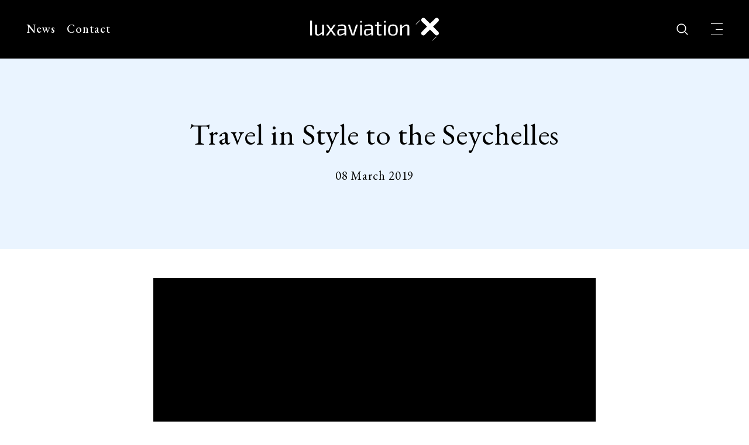

--- FILE ---
content_type: text/html; charset=UTF-8
request_url: https://www.luxaviation.com/travel-in-style-to-the-seychelles/
body_size: 16208
content:
<!doctype html>
<html lang="en-GB">
  <head>
<script>
    window.dataLayer = window.dataLayer || [];
    function gtag() {
        dataLayer.push(arguments);
    }
    gtag("consent", "default", {
        ad_storage: "denied",
        ad_user_data: "denied", 
        ad_personalization: "denied",
        analytics_storage: "denied",
        functionality_storage: "denied",
        personalization_storage: "denied",
        security_storage: "granted",
        wait_for_update: 2000,
    });
    gtag("set", "ads_data_redaction", true);
    gtag("set", "url_passthrough", true);
</script>
    <!-- Start cookieyes banner -->
 <script id="cookieyes" type="text/javascript" src="https://cdn-cookieyes.com/client_data/6e8d26ec25e004a4f0610973/script.js"></script>
 <!-- End cookieyes banner -->
  <!-- Google Tag Manager iLEAD et al -->
  <script>(function(w,d,s,l,i){w[l]=w[l]||[];w[l].push({'gtm.start':new Date().getTime(),event:'gtm.js'});var f=d.getElementsByTagName(s)[0],j=d.createElement(s),dl=l!='dataLayer'?'&l='+l:'';j.async=true;j.src='https://www.googletagmanager.com/gtm.js?id='+i+dl;f.parentNode.insertBefore(j,f);})(window,document,'script','dataLayer','GTM-PT6X495');</script>
  <!-- End Google Tag Manager -->
  <!-- Global site tag (gtag.js) - Google Analytics -->
  <script async src="https://www.googletagmanager.com/gtag/js?id=UA-73147575-1"></script>
  <script>window.dataLayer = window.dataLayer || [];function gtag() {dataLayer.push(arguments);}gtag('js', new Date());gtag('config', 'UA-73147575-1');</script>
  
  <!-- Luxaviation In House Implementation -->
	<!-- Google Tag Manager -->
  <script>(function(w,d,s,l,i){w[l]=w[l]||[];w[l].push({'gtm.start':
  new Date().getTime(),event:'gtm.js'});var f=d.getElementsByTagName(s)[0],
  j=d.createElement(s),dl=l!='dataLayer'?'&l='+l:'';j.async=true;j.src=
  'https://www.googletagmanager.com/gtm.js?id='+i+dl;f.parentNode.insertBefore(j,f);
  })(window,document,'script','dataLayer','GTM-KLHDP24');</script>
	<!-- End Google Tag Manager -->
	<!-- ./ End Luxaviation In House Implementation -->

  <meta charset="utf-8">
  <meta http-equiv="x-ua-compatible" content="ie=edge">
	<meta name="viewport" content="width=device-width, initial-scale=1, shrink-to-fit=no">
  <style>    
		.button-dark .ow-button-base a:hover {
    background: #ffffff !important;
    border-color: #ffffff !important;
    color: #000000 !important;
}

.button-light .ow-button-base a:hover {
    background: #000000 !important;
    border-color: #000000 !important;
    color: #ffffff !important;
}
  </style>
	
  <meta name='robots' content='index, follow, max-image-preview:large, max-snippet:-1, max-video-preview:-1' />
	<style>img:is([sizes="auto" i], [sizes^="auto," i]) { contain-intrinsic-size: 3000px 1500px }</style>
	
	<!-- This site is optimized with the Yoast SEO Premium plugin v26.1 (Yoast SEO v26.8) - https://yoast.com/product/yoast-seo-premium-wordpress/ -->
	<title>Travel in Style to the Seychelles - Luxaviation</title>
	<meta name="description" content="Luxaviation &amp; ExecuJet are proud to work exclusively with our partner Art de Vivre, to provide access to the finest private designer homes, villas, exclusive islands &amp; chalets for rental across the globe." />
	<link rel="canonical" href="https://www.luxaviation.com/travel-in-style-to-the-seychelles/" />
	<meta property="og:locale" content="en_GB" />
	<meta property="og:type" content="article" />
	<meta property="og:title" content="Travel in Style to the Seychelles" />
	<meta property="og:description" content="Luxaviation and ExecuJet are proud to work exclusively with our partner Art de Vivre, to provide access to the finest private designer homes, villas," />
	<meta property="og:url" content="https://www.luxaviation.com/travel-in-style-to-the-seychelles/" />
	<meta property="og:site_name" content="Luxaviation" />
	<meta property="article:publisher" content="https://www.facebook.com/luxaviation" />
	<meta property="article:published_time" content="2019-03-08T14:13:44+00:00" />
	<meta property="article:modified_time" content="2020-03-18T15:00:17+00:00" />
	<meta property="og:image" content="https://www.luxaviation.com/wp-content/uploads/2020/03/Travel-in-Style-to-the-Seychelles.jpg" />
	<meta property="og:image:width" content="1000" />
	<meta property="og:image:height" content="546" />
	<meta property="og:image:type" content="image/jpeg" />
	<meta name="author" content="brave" />
	<meta name="twitter:label1" content="Written by" />
	<meta name="twitter:data1" content="brave" />
	<script type="application/ld+json" class="yoast-schema-graph">{"@context":"https://schema.org","@graph":[{"@type":"Article","@id":"https://www.luxaviation.com/travel-in-style-to-the-seychelles/#article","isPartOf":{"@id":"https://www.luxaviation.com/travel-in-style-to-the-seychelles/"},"author":{"name":"brave","@id":"https://www.luxaviation.com/#/schema/person/8e2f2df06c9294cc07405d7073bb0c2a"},"headline":"Travel in Style to the Seychelles","datePublished":"2019-03-08T14:13:44+00:00","dateModified":"2020-03-18T15:00:17+00:00","mainEntityOfPage":{"@id":"https://www.luxaviation.com/travel-in-style-to-the-seychelles/"},"wordCount":66,"publisher":{"@id":"https://www.luxaviation.com/#organization"},"image":{"@id":"https://www.luxaviation.com/travel-in-style-to-the-seychelles/#primaryimage"},"thumbnailUrl":"https://www.luxaviation.com/wp-content/uploads/2020/03/Travel-in-Style-to-the-Seychelles.jpg","articleSection":["ExecuJet","Lounges / FBO","Luxaviation"],"inLanguage":"en-GB"},{"@type":"WebPage","@id":"https://www.luxaviation.com/travel-in-style-to-the-seychelles/","url":"https://www.luxaviation.com/travel-in-style-to-the-seychelles/","name":"Travel in Style to the Seychelles - Luxaviation","isPartOf":{"@id":"https://www.luxaviation.com/#website"},"primaryImageOfPage":{"@id":"https://www.luxaviation.com/travel-in-style-to-the-seychelles/#primaryimage"},"image":{"@id":"https://www.luxaviation.com/travel-in-style-to-the-seychelles/#primaryimage"},"thumbnailUrl":"https://www.luxaviation.com/wp-content/uploads/2020/03/Travel-in-Style-to-the-Seychelles.jpg","datePublished":"2019-03-08T14:13:44+00:00","dateModified":"2020-03-18T15:00:17+00:00","description":"Luxaviation & ExecuJet are proud to work exclusively with our partner Art de Vivre, to provide access to the finest private designer homes, villas, exclusive islands & chalets for rental across the globe.","breadcrumb":{"@id":"https://www.luxaviation.com/travel-in-style-to-the-seychelles/#breadcrumb"},"inLanguage":"en-GB","potentialAction":[{"@type":"ReadAction","target":["https://www.luxaviation.com/travel-in-style-to-the-seychelles/"]}]},{"@type":"ImageObject","inLanguage":"en-GB","@id":"https://www.luxaviation.com/travel-in-style-to-the-seychelles/#primaryimage","url":"https://www.luxaviation.com/wp-content/uploads/2020/03/Travel-in-Style-to-the-Seychelles.jpg","contentUrl":"https://www.luxaviation.com/wp-content/uploads/2020/03/Travel-in-Style-to-the-Seychelles.jpg","width":1000,"height":546,"caption":"Travel-in-Style-to-the-Seychelles"},{"@type":"BreadcrumbList","@id":"https://www.luxaviation.com/travel-in-style-to-the-seychelles/#breadcrumb","itemListElement":[{"@type":"ListItem","position":1,"name":"Home","item":"https://www.luxaviation.com/"},{"@type":"ListItem","position":2,"name":"Lounges / FBO","item":"https://www.luxaviation.com/category/fbo/"},{"@type":"ListItem","position":3,"name":"Travel in Style to the Seychelles"}]},{"@type":"WebSite","@id":"https://www.luxaviation.com/#website","url":"https://www.luxaviation.com/","name":"Luxaviation","description":"Experienced privately since 1964.","publisher":{"@id":"https://www.luxaviation.com/#organization"},"potentialAction":[{"@type":"SearchAction","target":{"@type":"EntryPoint","urlTemplate":"https://www.luxaviation.com/?s={search_term_string}"},"query-input":{"@type":"PropertyValueSpecification","valueRequired":true,"valueName":"search_term_string"}}],"inLanguage":"en-GB"},{"@type":"Organization","@id":"https://www.luxaviation.com/#organization","name":"Luxaviation","url":"https://www.luxaviation.com/","logo":{"@type":"ImageObject","inLanguage":"en-GB","@id":"https://www.luxaviation.com/#/schema/logo/image/","url":"https://www.luxaviation.com/wp-content/uploads/2020/04/Luxaviation-Logo.png","contentUrl":"https://www.luxaviation.com/wp-content/uploads/2020/04/Luxaviation-Logo.png","width":372,"height":70,"caption":"Luxaviation"},"image":{"@id":"https://www.luxaviation.com/#/schema/logo/image/"},"sameAs":["https://www.facebook.com/luxaviation","https://x.com/luxaviation","https://www.linkedin.com/company/265933"]},{"@type":"Person","@id":"https://www.luxaviation.com/#/schema/person/8e2f2df06c9294cc07405d7073bb0c2a","name":"brave","image":{"@type":"ImageObject","inLanguage":"en-GB","@id":"https://www.luxaviation.com/#/schema/person/image/","url":"https://secure.gravatar.com/avatar/eaf7eb22ac8b71e20f59d63ba3c10e0aa6a612b8a83976733250ff081c544c4b?s=96&d=mm&r=g","contentUrl":"https://secure.gravatar.com/avatar/eaf7eb22ac8b71e20f59d63ba3c10e0aa6a612b8a83976733250ff081c544c4b?s=96&d=mm&r=g","caption":"brave"}}]}</script>
	<!-- / Yoast SEO Premium plugin. -->


<link rel='dns-prefetch' href='//www.googletagmanager.com' />
<style id='classic-theme-styles-inline-css' type='text/css'>
/*! This file is auto-generated */
.wp-block-button__link{color:#fff;background-color:#32373c;border-radius:9999px;box-shadow:none;text-decoration:none;padding:calc(.667em + 2px) calc(1.333em + 2px);font-size:1.125em}.wp-block-file__button{background:#32373c;color:#fff;text-decoration:none}
</style>
<style id='safe-svg-svg-icon-style-inline-css' type='text/css'>
.safe-svg-cover{text-align:center}.safe-svg-cover .safe-svg-inside{display:inline-block;max-width:100%}.safe-svg-cover svg{fill:currentColor;height:100%;max-height:100%;max-width:100%;width:100%}

</style>
<style id='joinchat-button-style-inline-css' type='text/css'>
.wp-block-joinchat-button{border:none!important;text-align:center}.wp-block-joinchat-button figure{display:table;margin:0 auto;padding:0}.wp-block-joinchat-button figcaption{font:normal normal 400 .6em/2em var(--wp--preset--font-family--system-font,sans-serif);margin:0;padding:0}.wp-block-joinchat-button .joinchat-button__qr{background-color:#fff;border:6px solid #25d366;border-radius:30px;box-sizing:content-box;display:block;height:200px;margin:auto;overflow:hidden;padding:10px;width:200px}.wp-block-joinchat-button .joinchat-button__qr canvas,.wp-block-joinchat-button .joinchat-button__qr img{display:block;margin:auto}.wp-block-joinchat-button .joinchat-button__link{align-items:center;background-color:#25d366;border:6px solid #25d366;border-radius:30px;display:inline-flex;flex-flow:row nowrap;justify-content:center;line-height:1.25em;margin:0 auto;text-decoration:none}.wp-block-joinchat-button .joinchat-button__link:before{background:transparent var(--joinchat-ico) no-repeat center;background-size:100%;content:"";display:block;height:1.5em;margin:-.75em .75em -.75em 0;width:1.5em}.wp-block-joinchat-button figure+.joinchat-button__link{margin-top:10px}@media (orientation:landscape)and (min-height:481px),(orientation:portrait)and (min-width:481px){.wp-block-joinchat-button.joinchat-button--qr-only figure+.joinchat-button__link{display:none}}@media (max-width:480px),(orientation:landscape)and (max-height:480px){.wp-block-joinchat-button figure{display:none}}

</style>
<style id='global-styles-inline-css' type='text/css'>
:root{--wp--preset--aspect-ratio--square: 1;--wp--preset--aspect-ratio--4-3: 4/3;--wp--preset--aspect-ratio--3-4: 3/4;--wp--preset--aspect-ratio--3-2: 3/2;--wp--preset--aspect-ratio--2-3: 2/3;--wp--preset--aspect-ratio--16-9: 16/9;--wp--preset--aspect-ratio--9-16: 9/16;--wp--preset--color--black: #000000;--wp--preset--color--cyan-bluish-gray: #abb8c3;--wp--preset--color--white: #ffffff;--wp--preset--color--pale-pink: #f78da7;--wp--preset--color--vivid-red: #cf2e2e;--wp--preset--color--luminous-vivid-orange: #ff6900;--wp--preset--color--luminous-vivid-amber: #fcb900;--wp--preset--color--light-green-cyan: #7bdcb5;--wp--preset--color--vivid-green-cyan: #00d084;--wp--preset--color--pale-cyan-blue: #8ed1fc;--wp--preset--color--vivid-cyan-blue: #0693e3;--wp--preset--color--vivid-purple: #9b51e0;--wp--preset--gradient--vivid-cyan-blue-to-vivid-purple: linear-gradient(135deg,rgba(6,147,227,1) 0%,rgb(155,81,224) 100%);--wp--preset--gradient--light-green-cyan-to-vivid-green-cyan: linear-gradient(135deg,rgb(122,220,180) 0%,rgb(0,208,130) 100%);--wp--preset--gradient--luminous-vivid-amber-to-luminous-vivid-orange: linear-gradient(135deg,rgba(252,185,0,1) 0%,rgba(255,105,0,1) 100%);--wp--preset--gradient--luminous-vivid-orange-to-vivid-red: linear-gradient(135deg,rgba(255,105,0,1) 0%,rgb(207,46,46) 100%);--wp--preset--gradient--very-light-gray-to-cyan-bluish-gray: linear-gradient(135deg,rgb(238,238,238) 0%,rgb(169,184,195) 100%);--wp--preset--gradient--cool-to-warm-spectrum: linear-gradient(135deg,rgb(74,234,220) 0%,rgb(151,120,209) 20%,rgb(207,42,186) 40%,rgb(238,44,130) 60%,rgb(251,105,98) 80%,rgb(254,248,76) 100%);--wp--preset--gradient--blush-light-purple: linear-gradient(135deg,rgb(255,206,236) 0%,rgb(152,150,240) 100%);--wp--preset--gradient--blush-bordeaux: linear-gradient(135deg,rgb(254,205,165) 0%,rgb(254,45,45) 50%,rgb(107,0,62) 100%);--wp--preset--gradient--luminous-dusk: linear-gradient(135deg,rgb(255,203,112) 0%,rgb(199,81,192) 50%,rgb(65,88,208) 100%);--wp--preset--gradient--pale-ocean: linear-gradient(135deg,rgb(255,245,203) 0%,rgb(182,227,212) 50%,rgb(51,167,181) 100%);--wp--preset--gradient--electric-grass: linear-gradient(135deg,rgb(202,248,128) 0%,rgb(113,206,126) 100%);--wp--preset--gradient--midnight: linear-gradient(135deg,rgb(2,3,129) 0%,rgb(40,116,252) 100%);--wp--preset--font-size--small: 13px;--wp--preset--font-size--medium: 20px;--wp--preset--font-size--large: 36px;--wp--preset--font-size--x-large: 42px;--wp--preset--spacing--20: 0.44rem;--wp--preset--spacing--30: 0.67rem;--wp--preset--spacing--40: 1rem;--wp--preset--spacing--50: 1.5rem;--wp--preset--spacing--60: 2.25rem;--wp--preset--spacing--70: 3.38rem;--wp--preset--spacing--80: 5.06rem;--wp--preset--shadow--natural: 6px 6px 9px rgba(0, 0, 0, 0.2);--wp--preset--shadow--deep: 12px 12px 50px rgba(0, 0, 0, 0.4);--wp--preset--shadow--sharp: 6px 6px 0px rgba(0, 0, 0, 0.2);--wp--preset--shadow--outlined: 6px 6px 0px -3px rgba(255, 255, 255, 1), 6px 6px rgba(0, 0, 0, 1);--wp--preset--shadow--crisp: 6px 6px 0px rgba(0, 0, 0, 1);}:where(.is-layout-flex){gap: 0.5em;}:where(.is-layout-grid){gap: 0.5em;}body .is-layout-flex{display: flex;}.is-layout-flex{flex-wrap: wrap;align-items: center;}.is-layout-flex > :is(*, div){margin: 0;}body .is-layout-grid{display: grid;}.is-layout-grid > :is(*, div){margin: 0;}:where(.wp-block-columns.is-layout-flex){gap: 2em;}:where(.wp-block-columns.is-layout-grid){gap: 2em;}:where(.wp-block-post-template.is-layout-flex){gap: 1.25em;}:where(.wp-block-post-template.is-layout-grid){gap: 1.25em;}.has-black-color{color: var(--wp--preset--color--black) !important;}.has-cyan-bluish-gray-color{color: var(--wp--preset--color--cyan-bluish-gray) !important;}.has-white-color{color: var(--wp--preset--color--white) !important;}.has-pale-pink-color{color: var(--wp--preset--color--pale-pink) !important;}.has-vivid-red-color{color: var(--wp--preset--color--vivid-red) !important;}.has-luminous-vivid-orange-color{color: var(--wp--preset--color--luminous-vivid-orange) !important;}.has-luminous-vivid-amber-color{color: var(--wp--preset--color--luminous-vivid-amber) !important;}.has-light-green-cyan-color{color: var(--wp--preset--color--light-green-cyan) !important;}.has-vivid-green-cyan-color{color: var(--wp--preset--color--vivid-green-cyan) !important;}.has-pale-cyan-blue-color{color: var(--wp--preset--color--pale-cyan-blue) !important;}.has-vivid-cyan-blue-color{color: var(--wp--preset--color--vivid-cyan-blue) !important;}.has-vivid-purple-color{color: var(--wp--preset--color--vivid-purple) !important;}.has-black-background-color{background-color: var(--wp--preset--color--black) !important;}.has-cyan-bluish-gray-background-color{background-color: var(--wp--preset--color--cyan-bluish-gray) !important;}.has-white-background-color{background-color: var(--wp--preset--color--white) !important;}.has-pale-pink-background-color{background-color: var(--wp--preset--color--pale-pink) !important;}.has-vivid-red-background-color{background-color: var(--wp--preset--color--vivid-red) !important;}.has-luminous-vivid-orange-background-color{background-color: var(--wp--preset--color--luminous-vivid-orange) !important;}.has-luminous-vivid-amber-background-color{background-color: var(--wp--preset--color--luminous-vivid-amber) !important;}.has-light-green-cyan-background-color{background-color: var(--wp--preset--color--light-green-cyan) !important;}.has-vivid-green-cyan-background-color{background-color: var(--wp--preset--color--vivid-green-cyan) !important;}.has-pale-cyan-blue-background-color{background-color: var(--wp--preset--color--pale-cyan-blue) !important;}.has-vivid-cyan-blue-background-color{background-color: var(--wp--preset--color--vivid-cyan-blue) !important;}.has-vivid-purple-background-color{background-color: var(--wp--preset--color--vivid-purple) !important;}.has-black-border-color{border-color: var(--wp--preset--color--black) !important;}.has-cyan-bluish-gray-border-color{border-color: var(--wp--preset--color--cyan-bluish-gray) !important;}.has-white-border-color{border-color: var(--wp--preset--color--white) !important;}.has-pale-pink-border-color{border-color: var(--wp--preset--color--pale-pink) !important;}.has-vivid-red-border-color{border-color: var(--wp--preset--color--vivid-red) !important;}.has-luminous-vivid-orange-border-color{border-color: var(--wp--preset--color--luminous-vivid-orange) !important;}.has-luminous-vivid-amber-border-color{border-color: var(--wp--preset--color--luminous-vivid-amber) !important;}.has-light-green-cyan-border-color{border-color: var(--wp--preset--color--light-green-cyan) !important;}.has-vivid-green-cyan-border-color{border-color: var(--wp--preset--color--vivid-green-cyan) !important;}.has-pale-cyan-blue-border-color{border-color: var(--wp--preset--color--pale-cyan-blue) !important;}.has-vivid-cyan-blue-border-color{border-color: var(--wp--preset--color--vivid-cyan-blue) !important;}.has-vivid-purple-border-color{border-color: var(--wp--preset--color--vivid-purple) !important;}.has-vivid-cyan-blue-to-vivid-purple-gradient-background{background: var(--wp--preset--gradient--vivid-cyan-blue-to-vivid-purple) !important;}.has-light-green-cyan-to-vivid-green-cyan-gradient-background{background: var(--wp--preset--gradient--light-green-cyan-to-vivid-green-cyan) !important;}.has-luminous-vivid-amber-to-luminous-vivid-orange-gradient-background{background: var(--wp--preset--gradient--luminous-vivid-amber-to-luminous-vivid-orange) !important;}.has-luminous-vivid-orange-to-vivid-red-gradient-background{background: var(--wp--preset--gradient--luminous-vivid-orange-to-vivid-red) !important;}.has-very-light-gray-to-cyan-bluish-gray-gradient-background{background: var(--wp--preset--gradient--very-light-gray-to-cyan-bluish-gray) !important;}.has-cool-to-warm-spectrum-gradient-background{background: var(--wp--preset--gradient--cool-to-warm-spectrum) !important;}.has-blush-light-purple-gradient-background{background: var(--wp--preset--gradient--blush-light-purple) !important;}.has-blush-bordeaux-gradient-background{background: var(--wp--preset--gradient--blush-bordeaux) !important;}.has-luminous-dusk-gradient-background{background: var(--wp--preset--gradient--luminous-dusk) !important;}.has-pale-ocean-gradient-background{background: var(--wp--preset--gradient--pale-ocean) !important;}.has-electric-grass-gradient-background{background: var(--wp--preset--gradient--electric-grass) !important;}.has-midnight-gradient-background{background: var(--wp--preset--gradient--midnight) !important;}.has-small-font-size{font-size: var(--wp--preset--font-size--small) !important;}.has-medium-font-size{font-size: var(--wp--preset--font-size--medium) !important;}.has-large-font-size{font-size: var(--wp--preset--font-size--large) !important;}.has-x-large-font-size{font-size: var(--wp--preset--font-size--x-large) !important;}
:where(.wp-block-post-template.is-layout-flex){gap: 1.25em;}:where(.wp-block-post-template.is-layout-grid){gap: 1.25em;}
:where(.wp-block-columns.is-layout-flex){gap: 2em;}:where(.wp-block-columns.is-layout-grid){gap: 2em;}
:root :where(.wp-block-pullquote){font-size: 1.5em;line-height: 1.6;}
</style>
<link rel='stylesheet' id='wpo_min-header-0-css' href='https://www.luxaviation.com/wp-content/cache/wpo-minify/1769182721/assets/wpo-minify-header-651497be.min.css' type='text/css' media='all' />
<!--n2css--><!--n2js--><script type="text/javascript" src="https://www.luxaviation.com/wp-includes/js/tinymce/tinymce.min.js" id="wp-tinymce-root-js"></script>
<script type="text/javascript" src="https://www.luxaviation.com/wp-includes/js/tinymce/plugins/compat3x/plugin.min.js" id="wp-tinymce-js"></script>
<script type="text/javascript" src="https://www.luxaviation.com/wp-includes/js/jquery/jquery.min.js" id="jquery-core-js"></script>
<script type="text/javascript" src="https://www.luxaviation.com/wp-includes/js/jquery/jquery-migrate.min.js" id="jquery-migrate-js"></script>
<script type="text/javascript" id="sdm-scripts-js-extra">
/* <![CDATA[ */
var sdm_ajax_script = {"ajaxurl":"https:\/\/www.luxaviation.com\/wp-admin\/admin-ajax.php"};
/* ]]> */
</script>
<script type="text/javascript" src="https://www.luxaviation.com/wp-content/plugins/simple-download-monitor/js/sdm_wp_scripts.js" id="sdm-scripts-js"></script>
<script type="text/javascript" id="mediaelement-core-js-before">
/* <![CDATA[ */
var mejsL10n = {"language":"en","strings":{"mejs.download-file":"Download File","mejs.install-flash":"You are using a browser that does not have Flash player enabled or installed. Please turn on your Flash player plugin or download the latest version from https:\/\/get.adobe.com\/flashplayer\/","mejs.fullscreen":"Fullscreen","mejs.play":"Play","mejs.pause":"Pause","mejs.time-slider":"Time Slider","mejs.time-help-text":"Use Left\/Right Arrow keys to advance one second, Up\/Down arrows to advance ten seconds.","mejs.live-broadcast":"Live Broadcast","mejs.volume-help-text":"Use Up\/Down Arrow keys to increase or decrease volume.","mejs.unmute":"Unmute","mejs.mute":"Mute","mejs.volume-slider":"Volume Slider","mejs.video-player":"Video Player","mejs.audio-player":"Audio Player","mejs.captions-subtitles":"Captions\/Subtitles","mejs.captions-chapters":"Chapters","mejs.none":"None","mejs.afrikaans":"Afrikaans","mejs.albanian":"Albanian","mejs.arabic":"Arabic","mejs.belarusian":"Belarusian","mejs.bulgarian":"Bulgarian","mejs.catalan":"Catalan","mejs.chinese":"Chinese","mejs.chinese-simplified":"Chinese (Simplified)","mejs.chinese-traditional":"Chinese (Traditional)","mejs.croatian":"Croatian","mejs.czech":"Czech","mejs.danish":"Danish","mejs.dutch":"Dutch","mejs.english":"English","mejs.estonian":"Estonian","mejs.filipino":"Filipino","mejs.finnish":"Finnish","mejs.french":"French","mejs.galician":"Galician","mejs.german":"German","mejs.greek":"Greek","mejs.haitian-creole":"Haitian Creole","mejs.hebrew":"Hebrew","mejs.hindi":"Hindi","mejs.hungarian":"Hungarian","mejs.icelandic":"Icelandic","mejs.indonesian":"Indonesian","mejs.irish":"Irish","mejs.italian":"Italian","mejs.japanese":"Japanese","mejs.korean":"Korean","mejs.latvian":"Latvian","mejs.lithuanian":"Lithuanian","mejs.macedonian":"Macedonian","mejs.malay":"Malay","mejs.maltese":"Maltese","mejs.norwegian":"Norwegian","mejs.persian":"Persian","mejs.polish":"Polish","mejs.portuguese":"Portuguese","mejs.romanian":"Romanian","mejs.russian":"Russian","mejs.serbian":"Serbian","mejs.slovak":"Slovak","mejs.slovenian":"Slovenian","mejs.spanish":"Spanish","mejs.swahili":"Swahili","mejs.swedish":"Swedish","mejs.tagalog":"Tagalog","mejs.thai":"Thai","mejs.turkish":"Turkish","mejs.ukrainian":"Ukrainian","mejs.vietnamese":"Vietnamese","mejs.welsh":"Welsh","mejs.yiddish":"Yiddish"}};
/* ]]> */
</script>
<script type="text/javascript" src="https://www.luxaviation.com/wp-includes/js/mediaelement/mediaelement-and-player.min.js" id="mediaelement-core-js"></script>
<script type="text/javascript" src="https://www.luxaviation.com/wp-includes/js/mediaelement/mediaelement-migrate.min.js" id="mediaelement-migrate-js"></script>
<script type="text/javascript" id="mediaelement-js-extra">
/* <![CDATA[ */
var _wpmejsSettings = {"pluginPath":"\/wp-includes\/js\/mediaelement\/","classPrefix":"mejs-","stretching":"responsive","audioShortcodeLibrary":"mediaelement","videoShortcodeLibrary":"mediaelement"};
/* ]]> */
</script>
<script type="text/javascript" src="https://www.luxaviation.com/wp-content/plugins/so-widgets-bundle/widgets/video/js/so-video-widget.min.js" id="so-video-widget-js"></script>

<!-- Google tag (gtag.js) snippet added by Site Kit -->
<!-- Google Analytics snippet added by Site Kit -->
<script type="text/javascript" src="https://www.googletagmanager.com/gtag/js?id=G-LFYJD27ZVG" id="google_gtagjs-js" async></script>
<script type="text/javascript" id="google_gtagjs-js-after">
/* <![CDATA[ */
window.dataLayer = window.dataLayer || [];function gtag(){dataLayer.push(arguments);}
gtag("set","linker",{"domains":["www.luxaviation.com"]});
gtag("js", new Date());
gtag("set", "developer_id.dZTNiMT", true);
gtag("config", "G-LFYJD27ZVG");
/* ]]> */
</script>
<script type="text/javascript" id="sib-front-js-js-extra">
/* <![CDATA[ */
var sibErrMsg = {"invalidMail":"Please fill out valid email address","requiredField":"Please fill out required fields","invalidDateFormat":"Please fill out valid date format","invalidSMSFormat":"Please fill out valid phone number"};
var ajax_sib_front_object = {"ajax_url":"https:\/\/www.luxaviation.com\/wp-admin\/admin-ajax.php","ajax_nonce":"a6b39820d6","flag_url":"https:\/\/www.luxaviation.com\/wp-content\/plugins\/mailin\/img\/flags\/"};
/* ]]> */
</script>
<script type="text/javascript" src="https://www.luxaviation.com/wp-content/plugins/mailin/js/mailin-front.js" id="sib-front-js-js"></script>
<link rel="https://api.w.org/" href="https://www.luxaviation.com/wp-json/" /><link rel="alternate" title="JSON" type="application/json" href="https://www.luxaviation.com/wp-json/wp/v2/posts/6948" /><link rel="EditURI" type="application/rsd+xml" title="RSD" href="https://www.luxaviation.com/xmlrpc.php?rsd" />

<link rel='shortlink' href='https://www.luxaviation.com/?p=6948' />
<link rel="alternate" title="oEmbed (JSON)" type="application/json+oembed" href="https://www.luxaviation.com/wp-json/oembed/1.0/embed?url=https%3A%2F%2Fwww.luxaviation.com%2Ftravel-in-style-to-the-seychelles%2F" />
<link rel="alternate" title="oEmbed (XML)" type="text/xml+oembed" href="https://www.luxaviation.com/wp-json/oembed/1.0/embed?url=https%3A%2F%2Fwww.luxaviation.com%2Ftravel-in-style-to-the-seychelles%2F&#038;format=xml" />
<meta name="generator" content="Site Kit by Google 1.170.0" /><!-- Google Tag Manager - Group GTM Code -->
<script>(function(w,d,s,l,i){w[l]=w[l]||[];w[l].push({'gtm.start':
new Date().getTime(),event:'gtm.js'});var f=d.getElementsByTagName(s)[0],
j=d.createElement(s),dl=l!='dataLayer'?'&l='+l:'';j.async=true;j.src=
'https://www.googletagmanager.com/gtm.js?id='+i+dl;f.parentNode.insertBefore(j,f);
})(window,document,'script','dataLayer','GTM-KLDR57N');</script>
<!-- End Google Tag Manager -->
<meta name="tec-api-version" content="v1"><meta name="tec-api-origin" content="https://www.luxaviation.com"><link rel="alternate" href="https://www.luxaviation.com/wp-json/tribe/events/v1/" /><style media="all" id="siteorigin-panels-layouts-head">/* Layout 6948 */ #pgc-6948-0-0 , #pgc-6948-2-0 { width:100%;width:calc(100% - ( 0 * 30px ) ) } #pg-6948-0 , #pg-6948-1 , #pg-6948-2 , #pl-6948 .so-panel , #pl-6948 .so-panel:last-of-type { margin-bottom:0px } #pgc-6948-1-0 , #pgc-6948-1-2 { width:20%;width:calc(20% - ( 0.8 * 30px ) ) } #pgc-6948-1-1 { width:60%;width:calc(60% - ( 0.4 * 30px ) ) } #pl-6948 #panel-6948-1-1-1 { margin:15px 0px 0px 0px } #pg-6948-0> .panel-row-style { background-color:#eaf4ff } #pg-6948-0.panel-has-style > .panel-row-style, #pg-6948-0.panel-no-style , #pg-6948-1.panel-has-style > .panel-row-style, #pg-6948-1.panel-no-style , #pg-6948-2.panel-has-style > .panel-row-style, #pg-6948-2.panel-no-style { -webkit-align-items:flex-start;align-items:flex-start } #pg-6948-1> .panel-row-style { padding:50px 0px 30px 0px } #pgc-6948-1-0 , #pgc-6948-1-1 { align-self:auto } #pg-6948-2> .panel-row-style { background-color:#ecf4fe;border:1px solid #ecf4fe;padding:60px 30px 60px 30px } #panel-6948-2-0-0> .panel-widget-style { background-color:#ecf4fe } @media (max-width:767px){ #pg-6948-0.panel-no-style, #pg-6948-0.panel-has-style > .panel-row-style, #pg-6948-0 , #pg-6948-1.panel-no-style, #pg-6948-1.panel-has-style > .panel-row-style, #pg-6948-1 , #pg-6948-2.panel-no-style, #pg-6948-2.panel-has-style > .panel-row-style, #pg-6948-2 { -webkit-flex-direction:column;-ms-flex-direction:column;flex-direction:column } #pg-6948-0 > .panel-grid-cell , #pg-6948-0 > .panel-row-style > .panel-grid-cell , #pg-6948-1 > .panel-grid-cell , #pg-6948-1 > .panel-row-style > .panel-grid-cell , #pg-6948-2 > .panel-grid-cell , #pg-6948-2 > .panel-row-style > .panel-grid-cell { width:100%;margin-right:0 } #pgc-6948-1-0 , #pgc-6948-1-1 , #pl-6948 .panel-grid .panel-grid-cell-mobile-last { margin-bottom:0px } #pl-6948 .panel-grid-cell { padding:0 } #pl-6948 .panel-grid .panel-grid-cell-empty { display:none } #panel-6948-1-1-1> .panel-widget-style { padding:15px 15px 15px 15px } #pg-6948-2> .panel-row-style { padding:30px 15px 30px 15px }  } </style><link rel="icon" href="https://www.luxaviation.com/wp-content/uploads/2025/05/cropped-WordPress-Customizer-512x512-1-32x32.png" sizes="32x32" />
<link rel="icon" href="https://www.luxaviation.com/wp-content/uploads/2025/05/cropped-WordPress-Customizer-512x512-1-192x192.png" sizes="192x192" />
<link rel="apple-touch-icon" href="https://www.luxaviation.com/wp-content/uploads/2025/05/cropped-WordPress-Customizer-512x512-1-180x180.png" />
<meta name="msapplication-TileImage" content="https://www.luxaviation.com/wp-content/uploads/2025/05/cropped-WordPress-Customizer-512x512-1-270x270.png" />
		<style type="text/css" id="wp-custom-css">
			/* Hide TEC's default featured image on single event pages */
.single-tribe_events .tribe-events-event-image { display:none !important; }

/* If using your hero title/date, hide the plugin header/schedule above the content */
.single-tribe_events .tribe-events-single-event-title,
.single-tribe_events .tribe-events-schedule { display:none !important; }

:root { --lux-navy:#1d2b56; --lux-navy-900:#142042; }

/* Primary brand button */
.single-tribe_events .wp-block-button .wp-block-button__link.lux-btn{
  background:var(--lux-navy);
  color:#fff; border-radius:6px; padding:10px 18px;
  text-decoration:none;
  box-shadow:0 4px 14px rgba(0,0,0,.08);
  transition:background .2s ease, transform .06s ease;
}
.single-tribe_events .wp-block-button .wp-block-button__link.lux-btn:hover{
  background:var(--lux-navy-900);
  transform:translateY(-1px);
}

/* WhatsApp variant */
.single-tribe_events .wp-block-button .wp-block-button__link.lux-wa{
  background:#25D366; color:#25D366; border-radius:6px; padding:10px 18px;
}
.single-tribe_events .wp-block-button .wp-block-button__link.lux-wa:hover{
  filter:brightness(.92);
}

/* Vertical button stack full-width in the right panel */
.single-tribe_events .wp-block-buttons.is-vertical .wp-block-button{ width:100%; }
.single-tribe_events .wp-block-buttons.is-vertical .wp-block-button__link{ width:100%; text-align:center; }


/* Primary brand button */
.single-tribe_events .wp-block-button .wp-block-button__link.lux-btn{
  background:var(--lux-navy);
  color:#fff; border-radius:6px; padding:10px 18px;
  text-decoration:none;
  box-shadow:0 4px 14px rgba(0,0,0,.08);
  transition:background .2s ease, transform .06s ease;
}
.single-tribe_events .wp-block-button .wp-block-button__link.lux-btn:hover{
  background:var(--lux-navy-900);
  transform:translateY(-1px);
}

.tribe-events .tribe-events-calendar-list__event-date-tag{display:none!important;}

		</style>
			
  <link rel="apple-touch-icon" sizes="180x180" href="https://www.luxaviation.com/wp-content/themes/luxaviation-theme/dist/images/favicons/apple-touch-icon.png?v=7k4vKB8v4N" />
  <link rel="icon" type="image/png" sizes="32x32" href="https://www.luxaviation.com/wp-content/themes/luxaviation-theme/dist/images/favicons/favicon-32x32.png?v=7k4vKB8v4N" />
  <link rel="icon" type="image/png" sizes="16x16" href="https://www.luxaviation.com/wp-content/themes/luxaviation-theme/dist/images/favicons/favicon-16x16.png?v=7k4vKB8v4N" />
  <link rel="manifest" href="https://www.luxaviation.com/wp-content/themes/luxaviation-theme/dist/images/favicons/site.webmanifest?v=7k4vKB8v4N" />
  <link rel="mask-icon" href="https://www.luxaviation.com/wp-content/themes/luxaviation-theme/dist/images/favicons/safari-pinned-tab.svg?v=7k4vKB8v4N" color="#ad8948" />
  <link rel="shortcut icon" href="https://www.luxaviation.com/wp-content/themes/luxaviation-theme/dist/images/favicons/favicon.ico?v=7k4vKB8v4N" />
  <meta name="msapplication-TileColor" content="#ad8948" />
  <meta name="msapplication-config" content="https://www.luxaviation.com/wp-content/themes/luxaviation-theme/dist/images/favicons/browserconfig.xml?v=7k4vKB8v4N" />
  <meta name="theme-color" content="#ad8948" />
  
</head>  <body class="wp-singular post-template-default single single-post postid-6948 single-format-standard wp-theme-luxaviation-theme hero-excluded header-light siteorigin-panels siteorigin-panels-before-js tribe-no-js page-template-bravepress travel-in-style-to-the-seychelles sidebar-primary">
    <!-- Google Tag Manager (noscript) iLEAD et al -->
    <noscript><iframe src="https://www.googletagmanager.com/ns.html?id=GTM-PT6X495" height="0" width="0" style="display:none;visibility:hidden"></iframe></noscript>
    <!-- End Google Tag Manager (noscript) -->
    
    <!-- Luxaviation in-house Implementation -->
    <!-- Google Tag Manager (noscript) -->
    <noscript><iframe src="https://www.googletagmanager.com/ns.html?id=GTM-KLHDP24"
    height="0" width="0" style="display:none;visibility:hidden"></iframe></noscript>
    <!-- End Google Tag Manager (noscript) -->
    <!-- ./ End Luxaviation in-house Implementation -->

    <!--[if lte IE 9]><div class="alert alert-warning">You are using an <strong>outdated</strong> browser. Please <a href="http://browsehappy.com/">upgrade your browser</a> to improve your experience.</div><![endif]-->

    <header class="header">

  <div id="site-search">
    <div id="header-search-close" class="search-toggle"><span></span></div>
    <form role="search" method="get" class="search-form" action="https://www.luxaviation.com/">
  <h2>What are you looking for?</h2>
  <div>
	<label>
		<span class="screen-reader-text">Search for:</span>
		<input type="search" class="search-field" placeholder="Search..." value="" name="s" />
	</label>
	<div class="search-submit">
    <button>
      <img src="https://www.luxaviation.com/wp-content/themes/luxaviation-theme/dist/images/search.svg" class="search-submit" />
    </button>
  </div>
	</div>
</form>  </div>

      <nav id="header-main-menu">
      <div class="menu-main-menu-container"><ul id="menu-main-menu" class=""><li id="menu-item-8607" class="d-md-none menu-item menu-item-type-post_type menu-item-object-page menu-item-8607"><a href="https://www.luxaviation.com/contact-us/">Contact</a></li>
<li id="menu-item-6134" class="mobile-dropdown menu-item menu-item-type-post_type menu-item-object-page menu-item-has-children menu-item-6134"><a rel="page" href="https://www.luxaviation.com/jets/">Jets</a>
<ul class="sub-menu">
	<li id="menu-item-6135" class="menu-item menu-item-type-post_type menu-item-object-page menu-item-has-children menu-item-6135"><a rel="page" href="https://www.luxaviation.com/jets/jet-management/">Jet Management</a>
	<ul class="sub-menu">
		<li id="menu-item-10905" class="menu-item menu-item-type-post_type menu-item-object-page menu-item-10905"><a href="https://www.luxaviation.com/jets/jet-management/jet-management-services/">Jet Management Services</a></li>
		<li id="menu-item-37046" class="menu-item menu-item-type-post_type menu-item-object-page menu-item-37046"><a href="https://www.luxaviation.com/about/luxaviation-skyclub/">SkyClub</a></li>
		<li id="menu-item-101" class="menu-item menu-item-type-post_type menu-item-object-page menu-item-101"><a rel="5917" href="https://www.luxaviation.com/jets/jet-management/completions-consulting/">Completions Consulting</a></li>
	</ul>
</li>
	<li id="menu-item-6137" class="menu-item menu-item-type-post_type menu-item-object-page menu-item-has-children menu-item-6137"><a rel="page" href="https://www.luxaviation.com/jets/jet-charter/">Jet Charter</a>
	<ul class="sub-menu">
		<li id="menu-item-105" class="menu-item menu-item-type-post_type menu-item-object-page menu-item-105"><a rel="5930" href="https://www.luxaviation.com/jets/jet-charter/fleet/">Fleet</a></li>
		<li id="menu-item-13688" class="menu-item menu-item-type-post_type menu-item-object-page menu-item-13688"><a href="https://www.luxaviation.com/jets/try-fly-jet-card/">Try &#038; Fly Jet Card</a></li>
		<li id="menu-item-27073" class="menu-item menu-item-type-post_type menu-item-object-page menu-item-27073"><a href="https://www.luxaviation.com/jets/pet-travel/">Pet Travel</a></li>
		<li id="menu-item-106" class="menu-item menu-item-type-post_type menu-item-object-page menu-item-106"><a rel="5931" href="https://www.luxaviation.com/jets/jet-charter/empty-legs/">Empty Legs</a></li>
	</ul>
</li>
	<li id="menu-item-25136" class="menu-item menu-item-type-post_type menu-item-object-page menu-item-25136"><a href="https://www.luxaviation.com/jets/aircraft-sales-and-acquisitions/">Aircraft Sales and Acquisitions</a></li>
</ul>
</li>
<li id="menu-item-6143" class="mobile-dropdown menu-item menu-item-type-post_type menu-item-object-page menu-item-has-children menu-item-6143"><a rel="page" href="https://www.luxaviation.com/helicopters/">Helicopters</a>
<ul class="sub-menu">
	<li id="menu-item-6144" class="menu-item menu-item-type-post_type menu-item-object-page menu-item-6144"><a rel="5985" href="https://www.luxaviation.com/helicopters/managed-vip-helicopters/">Managed VIP Helicopters</a></li>
	<li id="menu-item-6145" class="menu-item menu-item-type-post_type menu-item-object-page menu-item-has-children menu-item-6145"><a rel="5986" href="https://www.luxaviation.com/helicopters/helicopter-charter/">Helicopter Charter</a>
	<ul class="sub-menu">
		<li id="menu-item-6141" class="menu-item menu-item-type-post_type menu-item-object-page menu-item-6141"><a rel="page" href="https://www.luxaviation.com/jets/jet-charter/fleet/">Helicopter Fleet</a></li>
	</ul>
</li>
	<li id="menu-item-6146" class="menu-item menu-item-type-post_type menu-item-object-page menu-item-6146"><a rel="5987" href="https://www.luxaviation.com/helicopters/helicopter-training/">Helicopter Training</a></li>
	<li id="menu-item-6148" class="menu-item menu-item-type-post_type menu-item-object-page menu-item-6148"><a rel="5988" href="https://www.luxaviation.com/helicopters/luxaviation-helicopter-alliance/">Luxaviation Helicopter Alliance</a></li>
</ul>
</li>
<li id="menu-item-46867" class="menu-item menu-item-type-custom menu-item-object-custom menu-item-has-children menu-item-46867"><a href="https://www.luxaviation.com/customer-portal-app/">Luxaviation Products</a>
<ul class="sub-menu">
	<li id="menu-item-39186" class="menu-item menu-item-type-post_type menu-item-object-page menu-item-39186"><a href="https://www.luxaviation.com/luxury-travel-companion/">Luxury Travel Companion</a></li>
	<li id="menu-item-42103" class="menu-item menu-item-type-post_type menu-item-object-page menu-item-42103"><a href="https://www.luxaviation.com/aircraft-owner-companion/">Aircraft Owner Companion</a></li>
	<li id="menu-item-50041" class="menu-item menu-item-type-post_type menu-item-object-page menu-item-50041"><a href="https://www.luxaviation.com/the-carbon-calculator/">The Carbon Calculator</a></li>
	<li id="menu-item-50357" class="menu-item menu-item-type-post_type menu-item-object-page menu-item-50357"><a href="https://www.luxaviation.com/single-easa-aoc-approved-camo/">Single EASA AOC approved CAMO Services</a></li>
</ul>
</li>
<li id="menu-item-6213" class="mobile-dropdown menu-item menu-item-type-post_type menu-item-object-page menu-item-has-children menu-item-6213"><a rel="page" href="https://www.luxaviation.com/experiences/">Experiences</a>
<ul class="sub-menu">
	<li id="menu-item-13957" class="menu-item menu-item-type-post_type menu-item-object-page menu-item-13957"><a href="https://www.luxaviation.com/experiences/luxaviation-collection-by-la-fugue/">Luxaviation Collection by La Fugue</a></li>
	<li id="menu-item-6219" class="menu-item menu-item-type-post_type menu-item-object-page menu-item-6219"><a rel="6026" href="https://www.luxaviation.com/experiences/safaris/">Safaris</a></li>
	<li id="menu-item-123" class="menu-item menu-item-type-post_type menu-item-object-page menu-item-123"><a rel="6087" href="https://www.luxaviation.com/fine-wines/">Fine Wines</a></li>
</ul>
</li>
<li id="menu-item-6167" class="mobile-dropdown menu-item menu-item-type-post_type menu-item-object-page menu-item-has-children menu-item-6167"><a rel="page" href="https://www.luxaviation.com/about/">About</a>
<ul class="sub-menu">
	<li id="menu-item-130" class="menu-item menu-item-type-post_type menu-item-object-page menu-item-130"><a rel="6063" href="https://www.luxaviation.com/about/heritage/">Heritage</a></li>
	<li id="menu-item-20506" class="menu-item menu-item-type-post_type menu-item-object-page menu-item-20506"><a href="https://www.luxaviation.com/about/corporate-sustainability/">Corporate Sustainability</a></li>
	<li id="menu-item-6189" class="menu-item menu-item-type-post_type menu-item-object-page menu-item-6189"><a rel="page" href="https://www.luxaviation.com/about/locations/">Locations</a></li>
	<li id="menu-item-6191" class="menu-item menu-item-type-post_type menu-item-object-page menu-item-6191"><a rel="page" href="https://www.luxaviation.com/about/regional-entities/">Regional Entities</a></li>
	<li id="menu-item-6193" class="menu-item menu-item-type-post_type menu-item-object-page menu-item-6193"><a rel="page" href="https://www.luxaviation.com/about/management-team/">Team</a></li>
	<li id="menu-item-6194" class="menu-item menu-item-type-post_type menu-item-object-page menu-item-6194"><a rel="page" href="https://www.luxaviation.com/about/awards/">Awards</a></li>
	<li id="menu-item-6196" class="menu-item menu-item-type-post_type menu-item-object-page menu-item-6196"><a rel="page" href="https://www.luxaviation.com/about/partners/">Partners</a></li>
	<li id="menu-item-6200" class="menu-item menu-item-type-post_type menu-item-object-page menu-item-6200"><a rel="page" href="https://www.luxaviation.com/about/aviation-associations/">Aviation Associations</a></li>
	<li id="menu-item-6198" class="menu-item menu-item-type-post_type menu-item-object-page menu-item-6198"><a rel="page" href="https://www.luxaviation.com/about/accreditations/">Accreditations</a></li>
	<li id="menu-item-6202" class="menu-item menu-item-type-post_type menu-item-object-page menu-item-6202"><a rel="page" href="https://www.luxaviation.com/about/corporate-scent/">Corporate Scent</a></li>
	<li id="menu-item-11996" class="menu-item menu-item-type-post_type menu-item-object-page menu-item-11996"><a href="https://www.luxaviation.com/about/luxaviation-backgrounds/">Luxaviation Backgrounds</a></li>
	<li id="menu-item-30923" class="menu-item menu-item-type-post_type menu-item-object-page menu-item-30923"><a href="https://www.luxaviation.com/about/luxury-of-private-aviation/">Luxury Coffee Table Book</a></li>
	<li id="menu-item-40921" class="menu-item menu-item-type-post_type menu-item-object-page menu-item-40921"><a href="https://www.luxaviation.com/faq/">Frequently Asked Questions</a></li>
</ul>
</li>
<li id="menu-item-6208" class="mobile-dropdown menu-item menu-item-type-post_type menu-item-object-page menu-item-has-children menu-item-6208"><a rel="page" href="https://www.luxaviation.com/lounges/">Lounges</a>
<ul class="sub-menu">
	<li id="menu-item-6211" class="menu-item menu-item-type-post_type menu-item-object-page menu-item-6211"><a rel="6023" href="https://www.luxaviation.com/lounges/vip-passenger-terminals/">VIP Passenger Terminals</a></li>
	<li id="menu-item-33331" class="menu-item menu-item-type-post_type menu-item-object-page menu-item-33331"><a href="https://www.luxaviation.com/lounges/our-partner-networks/">Our Partner Networks</a></li>
</ul>
</li>
<li id="menu-item-126" class="menu-item menu-item-type-post_type menu-item-object-page menu-item-126"><a rel="6086" href="https://www.luxaviation.com/about/client-service-academy/">Client Service Academy</a></li>
<li id="menu-item-6243" class="mobile-dropdown menu-item menu-item-type-post_type menu-item-object-page menu-item-has-children menu-item-6243"><a rel="page" href="https://www.luxaviation.com/ventures/">Ventures</a>
<ul class="sub-menu">
	<li id="menu-item-6245" class="menu-item menu-item-type-post_type menu-item-object-page menu-item-6245"><a rel="6040" href="https://www.luxaviation.com/ventures/luxaviation-technical-services/">Luxaviation Technical Services</a></li>
	<li id="menu-item-6247" class="menu-item menu-item-type-post_type menu-item-object-page menu-item-6247"><a rel="6041" href="https://www.luxaviation.com/ventures/drones/">Drones</a></li>
</ul>
</li>
<li id="menu-item-6227" class="mobile-dropdown menu-item menu-item-type-post_type menu-item-object-page menu-item-has-children menu-item-6227"><a rel="page" href="https://www.luxaviation.com/careers/">Careers</a>
<ul class="sub-menu">
	<li id="menu-item-6229" class="menu-item menu-item-type-post_type menu-item-object-page menu-item-6229"><a rel="6046" href="https://www.luxaviation.com/careers/our-culture-mission-values/">Our Culture, Mission &#038; Values</a></li>
	<li id="menu-item-6231" class="menu-item menu-item-type-post_type menu-item-object-page menu-item-6231"><a rel="6047" href="https://www.luxaviation.com/careers/our-interview-process/">Our Interview Process</a></li>
</ul>
</li>
</ul></div>      <div class="social-icons">
        <a href="https://www.linkedin.com/company/luxaviation" target="_blank"
           class="linkedin" title="Connect with us via LinkedIn">
          <span class="sr-only">Connect with us via LinkedIn</span>
          <i class="fab fa-linkedin"></i>
        </a>
        <a href="https://www.instagram.com/luxaviationgroup/" target="_blank"
           class="instagram" title="Follow us on Instagram">
          <span class="sr-only">Follow us on Instagram</span>
          <i class="fab fa-instagram"></i>
        </a>
      </div>
    </nav>
  
  <div class="row align-items-center">
    <div class="col-sm-4">
              <nav class="header-quick-links"><div class="menu-header-quick-links-container"><ul id="menu-header-quick-links" class=""><li id="menu-item-41124" class="menu-item menu-item-type-post_type menu-item-object-page menu-item-41124"><a href="https://www.luxaviation.com/news/">News</a></li>
<li id="menu-item-183" class="menu-item menu-item-type-post_type menu-item-object-page menu-item-183"><a href="https://www.luxaviation.com/contact-us/">Contact</a></li>
</ul></div></nav>
          </div>
    <div class="col-7 col-sm-4 text-sm-center">
      <a class="lux-logo" href="https://www.luxaviation.com/">
        <img src="https://www.luxaviation.com/wp-content/themes/luxaviation-theme/dist/images/luxaviation-logo-white.svg" alt="Luxaviation"/>
      </a>
    </div>
    <div class="col-5 col-sm-4 text-right">

      <div id="header-search-open" class="search-toggle"></div>

      
      <div id="header-menu-toggle" class="menu-toggle"><span></span></div>

    </div>
  </div>

  
</header>
    <div class="wrap" role="document">
        <main class="main">
          

  <article class="container post-6948 post type-post status-publish format-standard has-post-thumbnail hentry category-execujet category-fbo category-luxaviation">
    <div class="entry-content">
      <div id="pl-6948"  class="panel-layout" ><div id="pg-6948-0"  class="panel-grid panel-has-style" ><div class="siteorigin-panels-stretch panel-row-style panel-row-style-for-6948-0" data-stretch-type="full-stretched" ><div id="pgc-6948-0-0"  class="panel-grid-cell" ><div id="panel-6948-0-0-0" class="so-panel widget widget_brv-header panel-first-child panel-last-child" data-index="0" ><div
			
			class="so-widget-brv-header so-widget-brv-header-style-cc492b7d9099-6948"
			
		><div class="brave-header style-default">

	<div class="header-content">

    
					<h1 class="title">Travel in Style to the Seychelles</h1>
		
		
					<div class="desc"><h6>08 March 2019</h6>
</div>
		
              
	</div>

</div>
</div></div></div></div></div><div id="pg-6948-1"  class="panel-grid panel-has-style" ><div class="siteorigin-panels-stretch panel-row-style panel-row-style-for-6948-1" data-stretch-type="full-stretched" ><div id="pgc-6948-1-0"  class="panel-grid-cell panel-grid-cell-empty" ></div><div id="pgc-6948-1-1"  class="panel-grid-cell panel-grid-cell-mobile-last" ><div id="panel-6948-1-1-0" class="so-panel widget widget_sow-video panel-first-child" data-index="1" ><div
			
			class="so-widget-sow-video so-widget-sow-video-default-c08170c47cfb-6948"
			
		>
<div class="sow-video-wrapper
">
			<video
			id="sow-player-1" class="sow-video-widget" preload="auto" style="width:100%;height:100%;" autoplay playsinline muted="1" controls 		>
							<source type="" src="https://youtu.be/jhrnFocNlXo"/>
					</video>
	</div>
</div></div><div id="panel-6948-1-1-1" class="so-panel widget widget_sow-editor panel-last-child" data-index="2" ><div class="panel-widget-style panel-widget-style-for-6948-1-1-1" ><div
			
			class="so-widget-sow-editor so-widget-sow-editor-base"
			
		>
<div class="siteorigin-widget-tinymce textwidget">
	<p>Luxaviation and ExecuJet are proud to work exclusively with our partner Art de Vivre, to provide access to the finest private designer homes, villas, exclusive islands and chalets for rental across the globe.</p>
</div>
</div></div></div></div><div id="pgc-6948-1-2"  class="panel-grid-cell panel-grid-cell-empty" ></div></div></div><div id="pg-6948-2"  class="panel-grid panel-has-style" ><div class="siteorigin-panels-stretch panel-row-style panel-row-style-for-6948-2" data-stretch-type="full-stretched-padded" ><div id="pgc-6948-2-0"  class="panel-grid-cell" ><div id="panel-6948-2-0-0" class="so-panel widget widget_brv_tag-slider panel-first-child panel-last-child" data-index="3" ><div class="panel-widget-style panel-widget-style-for-6948-2-0-0" ><div
			
			class="so-widget-brv_tag-slider so-widget-brv_tag-slider-default-d75171398898-6948"
			
		>  <h3 class="brv-tags-slider-title">Other Topics</h3>
  <div class="brv-tags-slider loading">
    <div class="brs-arrows">
      <a  class="brs-arrow prev"></a>
      <a  class="brs-arrow next"></a>
    </div>
    <div class="brv-tags-slider-slides">
      <div><a href="https://www.luxaviation.com/about/"><img decoding="async" src="https://www.luxaviation.com/wp-content/uploads/2020/03/About-thumb.jpg" alt="About" /><span class="tag-title">About</span></a></div><div><a href="https://www.luxaviation.com/jets/aircraft-sales-and-acquisitions/"><img decoding="async" src="https://www.luxaviation.com/wp-content/uploads/2022/12/AC-Sales-thumb.png" alt="Aircraft Sales" /><span class="tag-title">Aircraft Sales</span></a></div><div><a href="https://www.luxaviation.com/careers/"><img decoding="async" src="https://www.luxaviation.com/wp-content/uploads/2020/03/Careers-thumb.jpg" alt="Careers" /><span class="tag-title">Careers</span></a></div><div><a href="https://www.luxaviation.com/about/client-service-academy/"><img decoding="async" src="https://www.luxaviation.com/wp-content/uploads/2020/05/ventures-client_service_academy-header-1.jpg" alt="Client Service Academy" /><span class="tag-title">Client Service Academy</span></a></div><div><a href="https://www.luxaviation.com/experiences/"><img decoding="async" src="https://www.luxaviation.com/wp-content/uploads/2020/03/Experiences-thumb.jpg" alt="Experiences" /><span class="tag-title">Experiences</span></a></div><div><a href="https://www.luxaviation.com/fine-wines/"><img decoding="async" src="https://www.luxaviation.com/wp-content/uploads/2020/03/Fine-wines-thumb.jpg" alt="Fine Wines" /><span class="tag-title">Fine Wines</span></a></div><div><a href="https://www.luxaviation.com/helicopters/"><img decoding="async" src="https://www.luxaviation.com/wp-content/uploads/2020/05/helicopters-thumb-1.jpg" alt="Helicopters" /><span class="tag-title">Helicopters</span></a></div><div><a href="https://www.luxaviation.com/jets/"><img decoding="async" src="https://www.luxaviation.com/wp-content/uploads/2020/03/Jets-thumb.jpg" alt="Jets" /><span class="tag-title">Jets</span></a></div><div><a href="https://www.luxaviation.com/lounges/"><img decoding="async" src="https://www.luxaviation.com/wp-content/uploads/2020/03/Lounges-thumb.jpg" alt="Lounges" /><span class="tag-title">Lounges</span></a></div><div><a href="https://www.luxaviation.com/ventures/"><img decoding="async" src="https://www.luxaviation.com/wp-content/uploads/2020/03/Ventures-thumb-1.jpg" alt="Ventures" /><span class="tag-title">Ventures</span></a></div>    </div>
  </div>
</div></div></div></div></div></div></div>    </div>
  </article>

        </main><!-- /.main -->
    </div><!-- /.wrap -->

    <footer class="footer">

  <div class="row align-items-center">
    <div class="col-sm-4 text-center text-sm-left">
      <a class="lux-logo" href="https://www.luxaviation.com/">
        <img src="https://www.luxaviation.com/wp-content/themes/luxaviation-theme/dist/images/luxaviation-logo-white.svg" alt="Luxaviation"/>
      </a>
    </div>
    <div class="col-sm-8">
              <nav class="footer-menu">
          <div class="menu-footer-menu-container"><ul id="menu-footer-menu" class=""><li id="menu-item-96" class="menu-item menu-item-type-post_type menu-item-object-page menu-item-96"><a href="https://www.luxaviation.com/impressum/">Impressum</a></li>
<li id="menu-item-95" class="menu-item menu-item-type-post_type menu-item-object-page menu-item-privacy-policy menu-item-95"><a rel="privacy-policy" href="https://www.luxaviation.com/privacy-info/">Privacy Info</a></li>
<li id="menu-item-34544" class="menu-item menu-item-type-custom menu-item-object-custom menu-item-home menu-item-34544"><a href="https://www.luxaviation.com/">© 2008 &#8211; 2025 Luxaviation Group</a></li>
</ul></div>          <div class="social-icons">
            <a href="https://3bf051d0.sibforms.com/serve/[base64]" target="_blank"
               class="social-subscribe" title="Sign up for exclusive news, travel inspiration and special offers.">
              <span class="sr-only">Sign up for exclusive news, travel inspiration and special offers.</span>
              <svg xmlns="http://www.w3.org/2000/svg" viewBox="0 0 228.41 50">
  <g id="Layer_2">

    <g id="Layer_1-2">
      <path class="svg-hoverable" fill="#FFF" d="M228.41,25a25,25,0,1,0-25,25A25,25,0,0,0,228.41,25Z"/>
      <path class="svg-hoverable" fill="#FFF" d="M192,50H25A25,25,0,0,1,0,25H0A25,25,0,0,1,25,0H192A27.43,27.43,0,0,0,192,50Z"/>
      <path d="M218.68,19,203.41,28,188.15,19V33.91a2.55,2.55,0,0,0,2.54,2.55h25.45a2.56,2.56,0,0,0,2.54-2.55Z"/>
      <path d="M188.15,16.09,203.41,25l15.27-8.91a2.56,2.56,0,0,0-2.54-2.55H190.69A2.55,2.55,0,0,0,188.15,16.09Z"/><path d="M34.31,33.48a6.23,6.23,0,0,1-2.55-1.92A4.52,4.52,0,0,1,30.82,29a.53.53,0,0,1,.18-.4.57.57,0,0,1,.43-.18H32a.62.62,0,0,1,.64.58,3.65,3.65,0,0,0,1.59,2.43,6.57,6.57,0,0,0,4,1,6.81,6.81,0,0,0,4.09-1,3.26,3.26,0,0,0,1.35-2.79A2.61,2.61,0,0,0,43,26.88a5.64,5.64,0,0,0-1.9-1.24c-.83-.36-2.08-.81-3.76-1.35a20.57,20.57,0,0,1-3.48-1.41A4.81,4.81,0,0,1,32,21.17a4.87,4.87,0,0,1-.61-2.57,4.71,4.71,0,0,1,.8-2.67,5.25,5.25,0,0,1,2.3-1.86,8.69,8.69,0,0,1,3.58-.68,8.16,8.16,0,0,1,3.68.76,5.91,5.91,0,0,1,2.31,1.94,4.67,4.67,0,0,1,.84,2.36.57.57,0,0,1-.16.41.58.58,0,0,1-.45.17h-.57a.73.73,0,0,1-.41-.13.58.58,0,0,1-.23-.45,3.33,3.33,0,0,0-1.55-2.39,6,6,0,0,0-3.46-.94,6.35,6.35,0,0,0-3.54.87,2.92,2.92,0,0,0-1.32,2.61,2.85,2.85,0,0,0,.6,1.86,4.64,4.64,0,0,0,1.78,1.27A34.48,34.48,0,0,0,39.1,23a24.2,24.2,0,0,1,3.7,1.45,5.31,5.31,0,0,1,2,1.68,4.38,4.38,0,0,1,.68,2.54,4.82,4.82,0,0,1-1.94,4.07,8.66,8.66,0,0,1-5.32,1.46A9.62,9.62,0,0,1,34.31,33.48Z"/>
      <path d="M50.61,32.42a7.13,7.13,0,0,1-1.47-4.68V19.52a.6.6,0,0,1,.17-.46.6.6,0,0,1,.46-.18h.49a.63.63,0,0,1,.47.18.64.64,0,0,1,.17.46v8.07q0,4.95,4.31,4.95a4.3,4.3,0,0,0,3.31-1.32,5.08,5.08,0,0,0,1.23-3.63V19.52a.62.62,0,0,1,.64-.64h.49a.62.62,0,0,1,.64.64V33.29a.62.62,0,0,1-.64.64h-.49a.62.62,0,0,1-.64-.64V31.93a6.12,6.12,0,0,1-2,1.71,6.22,6.22,0,0,1-2.85.58A5.24,5.24,0,0,1,50.61,32.42Z"/><path d="M68,31.93v1.36a.62.62,0,0,1-.64.64h-.49a.62.62,0,0,1-.64-.64V14a.62.62,0,0,1,.18-.46.64.64,0,0,1,.46-.17h.49a.64.64,0,0,1,.46.17A.62.62,0,0,1,68,14v6.86a5.69,5.69,0,0,1,4.86-2.28,5.32,5.32,0,0,1,4.61,2,8.64,8.64,0,0,1,1.58,5q0,.28,0,.81t0,.81a8.69,8.69,0,0,1-1.58,5,5.32,5.32,0,0,1-4.61,2A5.65,5.65,0,0,1,68,31.93Zm8.11-.88a6.67,6.67,0,0,0,1.17-3.83q0-.3,0-.81a8.38,8.38,0,0,0-1-4.42,3.86,3.86,0,0,0-3.59-1.72,4.33,4.33,0,0,0-2.57.73,4.44,4.44,0,0,0-1.56,1.83A5.83,5.83,0,0,0,68,25.19l0,1.13,0,1.13A6.11,6.11,0,0,0,69.24,31a4.06,4.06,0,0,0,3.44,1.52A4,4,0,0,0,76.11,31.05Z"/><path d="M84.59,33.58a5.56,5.56,0,0,1-1.94-1.45,2.39,2.39,0,0,1-.65-1.3.53.53,0,0,1,.2-.42.74.74,0,0,1,.44-.16h.43a.67.67,0,0,1,.33.08,1,1,0,0,1,.31.3A4.56,4.56,0,0,0,85.25,32a5.16,5.16,0,0,0,2.51.51,5.47,5.47,0,0,0,2.89-.68,2.16,2.16,0,0,0,1.1-1.95,1.84,1.84,0,0,0-.45-1.28,3.67,3.67,0,0,0-1.45-.85,26.53,26.53,0,0,0-3-.82,7,7,0,0,1-3.52-1.59,3.87,3.87,0,0,1-.34-4.6,4.37,4.37,0,0,1,1.76-1.57,6.12,6.12,0,0,1,2.82-.6,6.53,6.53,0,0,1,2.94.59,4.84,4.84,0,0,1,1.79,1.37,2.31,2.31,0,0,1,.59,1.28.54.54,0,0,1-.18.42.72.72,0,0,1-.45.15h-.44a.7.7,0,0,1-.63-.37,4.36,4.36,0,0,0-1.32-1.32,4.55,4.55,0,0,0-2.3-.45,3.93,3.93,0,0,0-2.54.7,2.21,2.21,0,0,0-.87,1.82A1.9,1.9,0,0,0,84.54,24a3.11,3.11,0,0,0,1.31.85,18,18,0,0,0,2.77.8,8.27,8.27,0,0,1,3.79,1.62,3.45,3.45,0,0,1,1.1,2.69,3.82,3.82,0,0,1-.66,2.17,4.61,4.61,0,0,1-2,1.56,7.76,7.76,0,0,1-3.12.58A7.16,7.16,0,0,1,84.59,33.58Z"/><path d="M98.26,32.47a7.19,7.19,0,0,1-1.74-4.91l0-1.15,0-1.16a7.17,7.17,0,0,1,1.74-4.9,6.07,6.07,0,0,1,4.65-1.75,7.07,7.07,0,0,1,3.26.68,4.87,4.87,0,0,1,2,1.73,4.55,4.55,0,0,1,.72,2.19.5.5,0,0,1-.17.44.65.65,0,0,1-.46.19h-.41a.57.57,0,0,1-.42-.13,1.52,1.52,0,0,1-.27-.48A4.46,4.46,0,0,0,105.55,21a4.79,4.79,0,0,0-2.64-.68,4.42,4.42,0,0,0-3.31,1.26,5.59,5.59,0,0,0-1.31,3.86l0,1,0,1a5.59,5.59,0,0,0,1.31,3.86,4.42,4.42,0,0,0,3.31,1.26,4.79,4.79,0,0,0,2.64-.68,4.41,4.41,0,0,0,1.62-2.27,1.65,1.65,0,0,1,.27-.48.57.57,0,0,1,.42-.13h.41a.65.65,0,0,1,.46.19.51.51,0,0,1,.17.45,4.51,4.51,0,0,1-.72,2.18,4.89,4.89,0,0,1-2,1.74,7.2,7.2,0,0,1-3.26.68A6.11,6.11,0,0,1,98.26,32.47Z"/><path d="M112.9,33.75a.6.6,0,0,1-.18-.46V19.55a.68.68,0,0,1,.18-.48.59.59,0,0,1,.46-.19h.46a.65.65,0,0,1,.67.67v1.33c.69-1.33,2-2,3.93-2h1.07a.62.62,0,0,1,.64.64v.41a.62.62,0,0,1-.18.46.64.64,0,0,1-.46.17h-1.24a3.5,3.5,0,0,0-3.76,3.76v9a.61.61,0,0,1-.19.46.68.68,0,0,1-.48.18h-.46A.59.59,0,0,1,112.9,33.75Z"/><path d="M122.64,15.62a.66.66,0,0,1-.17-.47v-1.1a.68.68,0,0,1,.17-.47.6.6,0,0,1,.47-.19h1.1a.65.65,0,0,1,.66.66v1.1a.6.6,0,0,1-.19.47.68.68,0,0,1-.47.17h-1.1A.66.66,0,0,1,122.64,15.62ZM123,33.75a.64.64,0,0,1-.17-.46V19.52a.64.64,0,0,1,.17-.46.63.63,0,0,1,.47-.18h.49a.62.62,0,0,1,.46.18.6.6,0,0,1,.17.46V33.29a.6.6,0,0,1-.17.46.62.62,0,0,1-.46.18h-.49A.63.63,0,0,1,123,33.75Z"/><path d="M131,31.93v1.36a.6.6,0,0,1-.17.46.62.62,0,0,1-.46.18h-.5a.62.62,0,0,1-.46-.18.64.64,0,0,1-.17-.46V14a.59.59,0,0,1,.63-.63h.5a.65.65,0,0,1,.46.17A.61.61,0,0,1,131,14v6.86a5.71,5.71,0,0,1,4.86-2.28,5.34,5.34,0,0,1,4.62,2,8.56,8.56,0,0,1,1.57,5q0,.28,0,.81t0,.81a8.61,8.61,0,0,1-1.57,5,5.34,5.34,0,0,1-4.62,2A5.65,5.65,0,0,1,131,31.93Zm8.12-.88a6.82,6.82,0,0,0,1.17-3.83q0-.3,0-.81a8.48,8.48,0,0,0-1-4.42,3.87,3.87,0,0,0-3.59-1.72,4.33,4.33,0,0,0-2.57.73,4.54,4.54,0,0,0-1.57,1.83,6,6,0,0,0-.55,2.36l0,1.13,0,1.13A6.19,6.19,0,0,0,132.28,31a4.06,4.06,0,0,0,3.44,1.52A4,4,0,0,0,139.15,31.05Z"/><path d="M147.18,32.41a7.73,7.73,0,0,1-1.91-4.85l0-1.15,0-1.16a7.76,7.76,0,0,1,1.89-4.83,5.7,5.7,0,0,1,4.44-1.82,5.82,5.82,0,0,1,4.7,2,8.19,8.19,0,0,1,1.7,5.47v.43a.63.63,0,0,1-.19.47.72.72,0,0,1-.48.17H147v.29a6.5,6.5,0,0,0,.62,2.53,4.76,4.76,0,0,0,1.58,1.88,4,4,0,0,0,2.37.71,4.87,4.87,0,0,0,2.59-.62,4.81,4.81,0,0,0,1.43-1.26,2.25,2.25,0,0,1,.39-.43.92.92,0,0,1,.48-.09H157a.7.7,0,0,1,.44.14.5.5,0,0,1,.17.38,2.39,2.39,0,0,1-.77,1.46,6.47,6.47,0,0,1-2.12,1.48,7.38,7.38,0,0,1-3.07.62A5.75,5.75,0,0,1,147.18,32.41Zm9-6.9v-.12A5.38,5.38,0,0,0,155,21.72a4.26,4.26,0,0,0-3.37-1.45,4.17,4.17,0,0,0-3.34,1.45A5.46,5.46,0,0,0,147,25.39v.12Z"/>
    </g>
  </g>
</svg>            </a>
            <a href="https://www.linkedin.com/company/luxaviation" target="_blank"
               class="linkedin" title="Connect with us via LinkedIn">
              <span class="sr-only">Connect with us via LinkedIn</span>
              <i class="fab fa-linkedin"></i>
            </a>
            <a href="https://www.instagram.com/luxaviationgroup/" target="_blank"
               class="instagram" title="Follow us on Instagram">
              <span class="sr-only">Follow us on Instagram</span>
              <i class="fab fa-instagram"></i>
            </a>
          </div>
        </nav>
          </div>
  </div>
</footer>
  <script type="speculationrules">
{"prefetch":[{"source":"document","where":{"and":[{"href_matches":"\/*"},{"not":{"href_matches":["\/wp-*.php","\/wp-admin\/*","\/wp-content\/uploads\/*","\/wp-content\/*","\/wp-content\/plugins\/*","\/wp-content\/themes\/luxaviation-theme\/*","\/*\\?(.+)"]}},{"not":{"selector_matches":"a[rel~=\"nofollow\"]"}},{"not":{"selector_matches":".no-prefetch, .no-prefetch a"}}]},"eagerness":"conservative"}]}
</script>
		<script>
		( function ( body ) {
			'use strict';
			body.className = body.className.replace( /\btribe-no-js\b/, 'tribe-js' );
		} )( document.body );
		</script>
		<script> /* <![CDATA[ */var tribe_l10n_datatables = {"aria":{"sort_ascending":": activate to sort column ascending","sort_descending":": activate to sort column descending"},"length_menu":"Show _MENU_ entries","empty_table":"No data available in table","info":"Showing _START_ to _END_ of _TOTAL_ entries","info_empty":"Showing 0 to 0 of 0 entries","info_filtered":"(filtered from _MAX_ total entries)","zero_records":"No matching records found","search":"Search:","all_selected_text":"All items on this page were selected. ","select_all_link":"Select all pages","clear_selection":"Clear Selection.","pagination":{"all":"All","next":"Next","previous":"Previous"},"select":{"rows":{"0":"","_":": Selected %d rows","1":": Selected 1 row"}},"datepicker":{"dayNames":["Sunday","Monday","Tuesday","Wednesday","Thursday","Friday","Saturday"],"dayNamesShort":["Sun","Mon","Tue","Wed","Thu","Fri","Sat"],"dayNamesMin":["S","M","T","W","T","F","S"],"monthNames":["January","February","March","April","May","June","July","August","September","October","November","December"],"monthNamesShort":["January","February","March","April","May","June","July","August","September","October","November","December"],"monthNamesMin":["Jan","Feb","Mar","Apr","May","Jun","Jul","Aug","Sep","Oct","Nov","Dec"],"nextText":"Next","prevText":"Prev","currentText":"Today","closeText":"Done","today":"Today","clear":"Clear"}};/* ]]> */ </script><script type="text/javascript" src="https://www.luxaviation.com/wp-content/plugins/the-events-calendar/common/build/js/user-agent.js" id="tec-user-agent-js"></script>
<script type="text/javascript" id="santapress-js-extra">
/* <![CDATA[ */
var data = {"plugin_public_dir_url":"https:\/\/www.luxaviation.com\/wp-content\/plugins\/santapress\/public\/","ajaxurl":"https:\/\/www.luxaviation.com\/wp-admin\/admin-ajax.php"};
/* ]]> */
</script>
<script type="text/javascript" src="https://www.luxaviation.com/wp-content/plugins/santapress/public/js/santapress-public-all.min.js" id="santapress-js"></script>
<script type="text/javascript" src="https://www.luxaviation.com/wp-content/plugins/creame-whatsapp-me/public/js/qr-creator.min.js" id="joinchat-qr-js" defer="defer" data-wp-strategy="defer"></script>
<script type="text/javascript" id="joinchat-lite-js-before">
/* <![CDATA[ */
var joinchat_obj = {"settings":{"telephone":"17866950290","whatsapp_web":false,"message_send":"Hi *Luxaviation*! I need more info about chartering a private jet.","gads":"AW-11201960710\/eTdICOL82L0YEIa2wd0p"}};
/* ]]> */
</script>
<script type="text/javascript" src="https://www.luxaviation.com/wp-content/plugins/creame-whatsapp-me/public/js/joinchat-lite.min.js" id="joinchat-lite-js" defer="defer" data-wp-strategy="defer"></script>
<script type="text/javascript" src="https://www.luxaviation.com/wp-content/plugins/date-time-picker-field/assets/js/vendor/moment/moment.js" id="dtp-moment-js"></script>
<script type="text/javascript" src="https://www.luxaviation.com/wp-content/plugins/date-time-picker-field/assets/js/vendor/datetimepicker/jquery.datetimepicker.full.min.js" id="dtpicker-js"></script>
<script type="text/javascript" id="dtpicker-build-js-extra">
/* <![CDATA[ */
var datepickeropts = {"selector":".datepicker","datepicker":"on","timepicker":"on","picker_type":"datetimepicker","inline":"off","placeholder":"on","preventkeyboard":"on","locale":"en","theme":"default","load":"full","minDate":"on","min_date":"","max_date":"","days_offset":"0","dateformat":"DD\/MM\/YYYY","step":"30","minTime":"00:00","maxTime":"23:59","offset":"0","hourformat":"hh:mm A","disabled_calendar_days":"","disabled_days":"","allowed_times":"","sunday_times":"","monday_times":"","tuesday_times":"","wednesday_times":"","thursday_times":"","friday_times":"","saturday_times":"","dayOfWeekStart":"1","i18n":{"en":{"months":["January","February","March","April","May","June","July","August","September","October","November","December"],"dayOfWeekShort":["Sun","Mon","Tue","Wed","Thu","Fri","Sat"],"dayOfWeek":["Sunday","Monday","Tuesday","Wednesday","Thursday","Friday","Saturday"]}},"format":"DD\/MM\/YYYY hh:mm A","clean_format":"d\/m\/Y H:i","value":"","timezone":"Europe\/Luxembourg","utc_offset":"+1","now":"24\/01\/2026 00:14"};
/* ]]> */
</script>
<script type="text/javascript" src="https://www.luxaviation.com/wp-content/plugins/date-time-picker-field/assets/js/dtpicker.js" id="dtpicker-build-js"></script>
<script type="text/javascript" id="bravepress/js-js-extra">
/* <![CDATA[ */
var bravepress = {"ajax":"https:\/\/www.luxaviation.com\/wp-admin\/admin-ajax.php","dist":"https:\/\/www.luxaviation.com\/wp-content\/themes\/luxaviation-theme\/dist\/"};
/* ]]> */
</script>
<script type="text/javascript" src="https://www.luxaviation.com/wp-content/themes/luxaviation-theme/dist/scripts/main-4996ef3e87.js" id="bravepress/js-js"></script>
<script type="module" src="https://www.luxaviation.com/wp-content/plugins/lms-integration-plgn/rq-core/dist/assets/js/index.js"></script><script type="text/javascript" id="siteorigin-panels-front-styles-js-extra">
/* <![CDATA[ */
var panelsStyles = {"fullContainer":"body","stretchRows":"1"};
/* ]]> */
</script>
<script type="text/javascript" src="https://www.luxaviation.com/wp-content/plugins/siteorigin-panels/js/styling.min.js" id="siteorigin-panels-front-styles-js"></script>
<script>document.body.className = document.body.className.replace("siteorigin-panels-before-js","");</script>  <script defer src="https://static.cloudflareinsights.com/beacon.min.js/vcd15cbe7772f49c399c6a5babf22c1241717689176015" integrity="sha512-ZpsOmlRQV6y907TI0dKBHq9Md29nnaEIPlkf84rnaERnq6zvWvPUqr2ft8M1aS28oN72PdrCzSjY4U6VaAw1EQ==" data-cf-beacon='{"version":"2024.11.0","token":"de07263314df4d699c720b41c326067b","server_timing":{"name":{"cfCacheStatus":true,"cfEdge":true,"cfExtPri":true,"cfL4":true,"cfOrigin":true,"cfSpeedBrain":true},"location_startswith":null}}' crossorigin="anonymous"></script>
</body>
</html>


--- FILE ---
content_type: text/javascript
request_url: https://www.luxaviation.com/wp-content/plugins/lms-integration-plgn/rq-core/dist/assets/js/index.js
body_size: 81736
content:
var Ua=Object.defineProperty;var Fa=(e,t,n)=>t in e?Ua(e,t,{enumerable:!0,configurable:!0,writable:!0,value:n}):e[t]=n;var ee=(e,t,n)=>(Fa(e,typeof t!="symbol"?t+"":t,n),n);(function(){const t=document.createElement("link").relList;if(t&&t.supports&&t.supports("modulepreload"))return;for(const i of document.querySelectorAll('link[rel="modulepreload"]'))s(i);new MutationObserver(i=>{for(const o of i)if(o.type==="childList")for(const r of o.addedNodes)r.tagName==="LINK"&&r.rel==="modulepreload"&&s(r)}).observe(document,{childList:!0,subtree:!0});function n(i){const o={};return i.integrity&&(o.integrity=i.integrity),i.referrerPolicy&&(o.referrerPolicy=i.referrerPolicy),i.crossOrigin==="use-credentials"?o.credentials="include":i.crossOrigin==="anonymous"?o.credentials="omit":o.credentials="same-origin",o}function s(i){if(i.ep)return;i.ep=!0;const o=n(i);fetch(i.href,o)}})();/**
* @vue/shared v3.4.20
* (c) 2018-present Yuxi (Evan) You and Vue contributors
* @license MIT
**/function di(e,t){const n=new Set(e.split(","));return t?s=>n.has(s.toLowerCase()):s=>n.has(s)}const ce={},Yt=[],Pe=()=>{},$a=()=>!1,ns=e=>e.charCodeAt(0)===111&&e.charCodeAt(1)===110&&(e.charCodeAt(2)>122||e.charCodeAt(2)<97),hi=e=>e.startsWith("onUpdate:"),ve=Object.assign,fi=(e,t)=>{const n=e.indexOf(t);n>-1&&e.splice(n,1)},Va=Object.prototype.hasOwnProperty,W=(e,t)=>Va.call(e,t),F=Array.isArray,jt=e=>wn(e)==="[object Map]",ss=e=>wn(e)==="[object Set]",Qi=e=>wn(e)==="[object Date]",K=e=>typeof e=="function",me=e=>typeof e=="string",St=e=>typeof e=="symbol",ie=e=>e!==null&&typeof e=="object",ar=e=>(ie(e)||K(e))&&K(e.then)&&K(e.catch),lr=Object.prototype.toString,wn=e=>lr.call(e),Ha=e=>wn(e).slice(8,-1),cr=e=>wn(e)==="[object Object]",pi=e=>me(e)&&e!=="NaN"&&e[0]!=="-"&&""+parseInt(e,10)===e,cn=di(",key,ref,ref_for,ref_key,onVnodeBeforeMount,onVnodeMounted,onVnodeBeforeUpdate,onVnodeUpdated,onVnodeBeforeUnmount,onVnodeUnmounted"),is=e=>{const t=Object.create(null);return n=>t[n]||(t[n]=e(n))},Ya=/-(\w)/g,it=is(e=>e.replace(Ya,(t,n)=>n?n.toUpperCase():"")),ja=/\B([A-Z])/g,Xt=is(e=>e.replace(ja,"-$1").toLowerCase()),os=is(e=>e.charAt(0).toUpperCase()+e.slice(1)),Ln=is(e=>e?`on${os(e)}`:""),Et=(e,t)=>!Object.is(e,t),Pn=(e,t)=>{for(let n=0;n<e.length;n++)e[n](t)},Kn=(e,t,n)=>{Object.defineProperty(e,t,{configurable:!0,enumerable:!1,value:n})},Hs=e=>{const t=parseFloat(e);return isNaN(t)?e:t},Ka=e=>{const t=me(e)?Number(e):NaN;return isNaN(t)?e:t};let Ji;const ur=()=>Ji||(Ji=typeof globalThis<"u"?globalThis:typeof self<"u"?self:typeof window<"u"?window:typeof global<"u"?global:{});function rs(e){if(F(e)){const t={};for(let n=0;n<e.length;n++){const s=e[n],i=me(s)?za(s):rs(s);if(i)for(const o in i)t[o]=i[o]}return t}else if(me(e)||ie(e))return e}const Ga=/;(?![^(]*\))/g,Qa=/:([^]+)/,Ja=/\/\*[^]*?\*\//g;function za(e){const t={};return e.replace(Ja,"").split(Ga).forEach(n=>{if(n){const s=n.split(Qa);s.length>1&&(t[s[0].trim()]=s[1].trim())}}),t}function Ie(e){let t="";if(me(e))t=e;else if(F(e))for(let n=0;n<e.length;n++){const s=Ie(e[n]);s&&(t+=s+" ")}else if(ie(e))for(const n in e)e[n]&&(t+=n+" ");return t.trim()}function He(e){if(!e)return null;let{class:t,style:n}=e;return t&&!me(t)&&(e.class=Ie(t)),n&&(e.style=rs(n)),e}const Wa="itemscope,allowfullscreen,formnovalidate,ismap,nomodule,novalidate,readonly",Za=di(Wa);function dr(e){return!!e||e===""}function Xa(e,t){if(e.length!==t.length)return!1;let n=!0;for(let s=0;n&&s<e.length;s++)n=as(e[s],t[s]);return n}function as(e,t){if(e===t)return!0;let n=Qi(e),s=Qi(t);if(n||s)return n&&s?e.getTime()===t.getTime():!1;if(n=St(e),s=St(t),n||s)return e===t;if(n=F(e),s=F(t),n||s)return n&&s?Xa(e,t):!1;if(n=ie(e),s=ie(t),n||s){if(!n||!s)return!1;const i=Object.keys(e).length,o=Object.keys(t).length;if(i!==o)return!1;for(const r in e){const a=e.hasOwnProperty(r),l=t.hasOwnProperty(r);if(a&&!l||!a&&l||!as(e[r],t[r]))return!1}}return String(e)===String(t)}function hr(e,t){return e.findIndex(n=>as(n,t))}const Y=e=>me(e)?e:e==null?"":F(e)||ie(e)&&(e.toString===lr||!K(e.toString))?JSON.stringify(e,fr,2):String(e),fr=(e,t)=>t&&t.__v_isRef?fr(e,t.value):jt(t)?{[`Map(${t.size})`]:[...t.entries()].reduce((n,[s,i],o)=>(n[xs(s,o)+" =>"]=i,n),{})}:ss(t)?{[`Set(${t.size})`]:[...t.values()].map(n=>xs(n))}:St(t)?xs(t):ie(t)&&!F(t)&&!cr(t)?String(t):t,xs=(e,t="")=>{var n;return St(e)?`Symbol(${(n=e.description)!=null?n:t})`:e};/**
* @vue/reactivity v3.4.20
* (c) 2018-present Yuxi (Evan) You and Vue contributors
* @license MIT
**/let Ke;class el{constructor(t=!1){this.detached=t,this._active=!0,this.effects=[],this.cleanups=[],this.parent=Ke,!t&&Ke&&(this.index=(Ke.scopes||(Ke.scopes=[])).push(this)-1)}get active(){return this._active}run(t){if(this._active){const n=Ke;try{return Ke=this,t()}finally{Ke=n}}}on(){Ke=this}off(){Ke=this.parent}stop(t){if(this._active){let n,s;for(n=0,s=this.effects.length;n<s;n++)this.effects[n].stop();for(n=0,s=this.cleanups.length;n<s;n++)this.cleanups[n]();if(this.scopes)for(n=0,s=this.scopes.length;n<s;n++)this.scopes[n].stop(!0);if(!this.detached&&this.parent&&!t){const i=this.parent.scopes.pop();i&&i!==this&&(this.parent.scopes[this.index]=i,i.index=this.index)}this.parent=void 0,this._active=!1}}}function tl(e,t=Ke){t&&t.active&&t.effects.push(e)}function nl(){return Ke}let Pt;class mi{constructor(t,n,s,i){this.fn=t,this.trigger=n,this.scheduler=s,this.active=!0,this.deps=[],this._dirtyLevel=4,this._trackId=0,this._runnings=0,this._shouldSchedule=!1,this._depsLength=0,tl(this,i)}get dirty(){if(this._dirtyLevel===2||this._dirtyLevel===3){this._dirtyLevel=1,Ut();for(let t=0;t<this._depsLength;t++){const n=this.deps[t];if(n.computed&&(sl(n.computed),this._dirtyLevel>=4))break}this._dirtyLevel===1&&(this._dirtyLevel=0),Ft()}return this._dirtyLevel>=4}set dirty(t){this._dirtyLevel=t?4:0}run(){if(this._dirtyLevel=0,!this.active)return this.fn();let t=_t,n=Pt;try{return _t=!0,Pt=this,this._runnings++,zi(this),this.fn()}finally{Wi(this),this._runnings--,Pt=n,_t=t}}stop(){var t;this.active&&(zi(this),Wi(this),(t=this.onStop)==null||t.call(this),this.active=!1)}}function sl(e){return e.value}function zi(e){e._trackId++,e._depsLength=0}function Wi(e){if(e.deps.length>e._depsLength){for(let t=e._depsLength;t<e.deps.length;t++)pr(e.deps[t],e);e.deps.length=e._depsLength}}function pr(e,t){const n=e.get(t);n!==void 0&&t._trackId!==n&&(e.delete(t),e.size===0&&e.cleanup())}let _t=!0,Ys=0;const mr=[];function Ut(){mr.push(_t),_t=!1}function Ft(){const e=mr.pop();_t=e===void 0?!0:e}function gi(){Ys++}function yi(){for(Ys--;!Ys&&js.length;)js.shift()()}function gr(e,t,n){if(t.get(e)!==e._trackId){t.set(e,e._trackId);const s=e.deps[e._depsLength];s!==t?(s&&pr(s,e),e.deps[e._depsLength++]=t):e._depsLength++}}const js=[];function yr(e,t,n){gi();for(const s of e.keys()){let i;s._dirtyLevel<t&&(i??(i=e.get(s)===s._trackId))&&(s._shouldSchedule||(s._shouldSchedule=s._dirtyLevel===0),s._dirtyLevel=t),s._shouldSchedule&&(i??(i=e.get(s)===s._trackId))&&(s.trigger(),(!s._runnings||s.allowRecurse)&&s._dirtyLevel!==2&&(s._shouldSchedule=!1,s.scheduler&&js.push(s.scheduler)))}yi()}const vr=(e,t)=>{const n=new Map;return n.cleanup=e,n.computed=t,n},Ks=new WeakMap,Bt=Symbol(""),Gs=Symbol("");function Me(e,t,n){if(_t&&Pt){let s=Ks.get(e);s||Ks.set(e,s=new Map);let i=s.get(n);i||s.set(n,i=vr(()=>s.delete(n))),gr(Pt,i)}}function ut(e,t,n,s,i,o){const r=Ks.get(e);if(!r)return;let a=[];if(t==="clear")a=[...r.values()];else if(n==="length"&&F(e)){const l=Number(s);r.forEach((c,d)=>{(d==="length"||!St(d)&&d>=l)&&a.push(c)})}else switch(n!==void 0&&a.push(r.get(n)),t){case"add":F(e)?pi(n)&&a.push(r.get("length")):(a.push(r.get(Bt)),jt(e)&&a.push(r.get(Gs)));break;case"delete":F(e)||(a.push(r.get(Bt)),jt(e)&&a.push(r.get(Gs)));break;case"set":jt(e)&&a.push(r.get(Bt));break}gi();for(const l of a)l&&yr(l,4);yi()}const il=di("__proto__,__v_isRef,__isVue"),br=new Set(Object.getOwnPropertyNames(Symbol).filter(e=>e!=="arguments"&&e!=="caller").map(e=>Symbol[e]).filter(St)),Zi=ol();function ol(){const e={};return["includes","indexOf","lastIndexOf"].forEach(t=>{e[t]=function(...n){const s=X(this);for(let o=0,r=this.length;o<r;o++)Me(s,"get",o+"");const i=s[t](...n);return i===-1||i===!1?s[t](...n.map(X)):i}}),["push","pop","shift","unshift","splice"].forEach(t=>{e[t]=function(...n){Ut(),gi();const s=X(this)[t].apply(this,n);return yi(),Ft(),s}}),e}function rl(e){const t=X(this);return Me(t,"has",e),t.hasOwnProperty(e)}class Ar{constructor(t=!1,n=!1){this._isReadonly=t,this._isShallow=n}get(t,n,s){const i=this._isReadonly,o=this._isShallow;if(n==="__v_isReactive")return!i;if(n==="__v_isReadonly")return i;if(n==="__v_isShallow")return o;if(n==="__v_raw")return s===(i?o?bl:Sr:o?Cr:_r).get(t)||Object.getPrototypeOf(t)===Object.getPrototypeOf(s)?t:void 0;const r=F(t);if(!i){if(r&&W(Zi,n))return Reflect.get(Zi,n,s);if(n==="hasOwnProperty")return rl}const a=Reflect.get(t,n,s);return(St(n)?br.has(n):il(n))||(i||Me(t,"get",n),o)?a:Te(a)?r&&pi(n)?a:a.value:ie(a)?i?Er(a):Ai(a):a}}class wr extends Ar{constructor(t=!1){super(!1,t)}set(t,n,s,i){let o=t[n];if(!this._isShallow){const l=zt(o);if(!Gn(s)&&!zt(s)&&(o=X(o),s=X(s)),!F(t)&&Te(o)&&!Te(s))return l?!1:(o.value=s,!0)}const r=F(t)&&pi(n)?Number(n)<t.length:W(t,n),a=Reflect.set(t,n,s,i);return t===X(i)&&(r?Et(s,o)&&ut(t,"set",n,s):ut(t,"add",n,s)),a}deleteProperty(t,n){const s=W(t,n);t[n];const i=Reflect.deleteProperty(t,n);return i&&s&&ut(t,"delete",n,void 0),i}has(t,n){const s=Reflect.has(t,n);return(!St(n)||!br.has(n))&&Me(t,"has",n),s}ownKeys(t){return Me(t,"iterate",F(t)?"length":Bt),Reflect.ownKeys(t)}}class al extends Ar{constructor(t=!1){super(!0,t)}set(t,n){return!0}deleteProperty(t,n){return!0}}const ll=new wr,cl=new al,ul=new wr(!0),vi=e=>e,ls=e=>Reflect.getPrototypeOf(e);function qn(e,t,n=!1,s=!1){e=e.__v_raw;const i=X(e),o=X(t);n||(Et(t,o)&&Me(i,"get",t),Me(i,"get",o));const{has:r}=ls(i),a=s?vi:n?_i:mn;if(r.call(i,t))return a(e.get(t));if(r.call(i,o))return a(e.get(o));e!==i&&e.get(t)}function Dn(e,t=!1){const n=this.__v_raw,s=X(n),i=X(e);return t||(Et(e,i)&&Me(s,"has",e),Me(s,"has",i)),e===i?n.has(e):n.has(e)||n.has(i)}function Mn(e,t=!1){return e=e.__v_raw,!t&&Me(X(e),"iterate",Bt),Reflect.get(e,"size",e)}function Xi(e){e=X(e);const t=X(this);return ls(t).has.call(t,e)||(t.add(e),ut(t,"add",e,e)),this}function eo(e,t){t=X(t);const n=X(this),{has:s,get:i}=ls(n);let o=s.call(n,e);o||(e=X(e),o=s.call(n,e));const r=i.call(n,e);return n.set(e,t),o?Et(t,r)&&ut(n,"set",e,t):ut(n,"add",e,t),this}function to(e){const t=X(this),{has:n,get:s}=ls(t);let i=n.call(t,e);i||(e=X(e),i=n.call(t,e)),s&&s.call(t,e);const o=t.delete(e);return i&&ut(t,"delete",e,void 0),o}function no(){const e=X(this),t=e.size!==0,n=e.clear();return t&&ut(e,"clear",void 0,void 0),n}function Tn(e,t){return function(s,i){const o=this,r=o.__v_raw,a=X(r),l=t?vi:e?_i:mn;return!e&&Me(a,"iterate",Bt),r.forEach((c,d)=>s.call(i,l(c),l(d),o))}}function Rn(e,t,n){return function(...s){const i=this.__v_raw,o=X(i),r=jt(o),a=e==="entries"||e===Symbol.iterator&&r,l=e==="keys"&&r,c=i[e](...s),d=n?vi:t?_i:mn;return!t&&Me(o,"iterate",l?Gs:Bt),{next(){const{value:h,done:f}=c.next();return f?{value:h,done:f}:{value:a?[d(h[0]),d(h[1])]:d(h),done:f}},[Symbol.iterator](){return this}}}}function ft(e){return function(...t){return e==="delete"?!1:e==="clear"?void 0:this}}function dl(){const e={get(o){return qn(this,o)},get size(){return Mn(this)},has:Dn,add:Xi,set:eo,delete:to,clear:no,forEach:Tn(!1,!1)},t={get(o){return qn(this,o,!1,!0)},get size(){return Mn(this)},has:Dn,add:Xi,set:eo,delete:to,clear:no,forEach:Tn(!1,!0)},n={get(o){return qn(this,o,!0)},get size(){return Mn(this,!0)},has(o){return Dn.call(this,o,!0)},add:ft("add"),set:ft("set"),delete:ft("delete"),clear:ft("clear"),forEach:Tn(!0,!1)},s={get(o){return qn(this,o,!0,!0)},get size(){return Mn(this,!0)},has(o){return Dn.call(this,o,!0)},add:ft("add"),set:ft("set"),delete:ft("delete"),clear:ft("clear"),forEach:Tn(!0,!0)};return["keys","values","entries",Symbol.iterator].forEach(o=>{e[o]=Rn(o,!1,!1),n[o]=Rn(o,!0,!1),t[o]=Rn(o,!1,!0),s[o]=Rn(o,!0,!0)}),[e,n,t,s]}const[hl,fl,pl,ml]=dl();function bi(e,t){const n=t?e?ml:pl:e?fl:hl;return(s,i,o)=>i==="__v_isReactive"?!e:i==="__v_isReadonly"?e:i==="__v_raw"?s:Reflect.get(W(n,i)&&i in s?n:s,i,o)}const gl={get:bi(!1,!1)},yl={get:bi(!1,!0)},vl={get:bi(!0,!1)},_r=new WeakMap,Cr=new WeakMap,Sr=new WeakMap,bl=new WeakMap;function Al(e){switch(e){case"Object":case"Array":return 1;case"Map":case"Set":case"WeakMap":case"WeakSet":return 2;default:return 0}}function wl(e){return e.__v_skip||!Object.isExtensible(e)?0:Al(Ha(e))}function Ai(e){return zt(e)?e:wi(e,!1,ll,gl,_r)}function _l(e){return wi(e,!1,ul,yl,Cr)}function Er(e){return wi(e,!0,cl,vl,Sr)}function wi(e,t,n,s,i){if(!ie(e)||e.__v_raw&&!(t&&e.__v_isReactive))return e;const o=i.get(e);if(o)return o;const r=wl(e);if(r===0)return e;const a=new Proxy(e,r===2?s:n);return i.set(e,a),a}function Kt(e){return zt(e)?Kt(e.__v_raw):!!(e&&e.__v_isReactive)}function zt(e){return!!(e&&e.__v_isReadonly)}function Gn(e){return!!(e&&e.__v_isShallow)}function xr(e){return Kt(e)||zt(e)}function X(e){const t=e&&e.__v_raw;return t?X(t):e}function kr(e){return Object.isExtensible(e)&&Kn(e,"__v_skip",!0),e}const mn=e=>ie(e)?Ai(e):e,_i=e=>ie(e)?Er(e):e;class qr{constructor(t,n,s,i){this.getter=t,this._setter=n,this.dep=void 0,this.__v_isRef=!0,this.__v_isReadonly=!1,this.effect=new mi(()=>t(this._value),()=>Bn(this,this.effect._dirtyLevel===2?2:3)),this.effect.computed=this,this.effect.active=this._cacheable=!i,this.__v_isReadonly=s}get value(){const t=X(this);return(!t._cacheable||t.effect.dirty)&&Et(t._value,t._value=t.effect.run())&&Bn(t,4),Dr(t),t.effect._dirtyLevel>=2&&Bn(t,2),t._value}set value(t){this._setter(t)}get _dirty(){return this.effect.dirty}set _dirty(t){this.effect.dirty=t}}function Cl(e,t,n=!1){let s,i;const o=K(e);return o?(s=e,i=Pe):(s=e.get,i=e.set),new qr(s,i,o||!i,n)}function Dr(e){var t;_t&&Pt&&(e=X(e),gr(Pt,(t=e.dep)!=null?t:e.dep=vr(()=>e.dep=void 0,e instanceof qr?e:void 0)))}function Bn(e,t=4,n){e=X(e);const s=e.dep;s&&yr(s,t)}function Te(e){return!!(e&&e.__v_isRef===!0)}function J(e){return Sl(e,!1)}function Sl(e,t){return Te(e)?e:new El(e,t)}class El{constructor(t,n){this.__v_isShallow=n,this.dep=void 0,this.__v_isRef=!0,this._rawValue=n?t:X(t),this._value=n?t:mn(t)}get value(){return Dr(this),this._value}set value(t){const n=this.__v_isShallow||Gn(t)||zt(t);t=n?t:X(t),Et(t,this._rawValue)&&(this._rawValue=t,this._value=n?t:mn(t),Bn(this,4))}}function Qe(e){return Te(e)?e.value:e}const xl={get:(e,t,n)=>Qe(Reflect.get(e,t,n)),set:(e,t,n,s)=>{const i=e[t];return Te(i)&&!Te(n)?(i.value=n,!0):Reflect.set(e,t,n,s)}};function Mr(e){return Kt(e)?e:new Proxy(e,xl)}/**
* @vue/runtime-core v3.4.20
* (c) 2018-present Yuxi (Evan) You and Vue contributors
* @license MIT
**/function Ct(e,t,n,s){try{return s?e(...s):e()}catch(i){cs(i,t,n)}}function Be(e,t,n,s){if(K(e)){const o=Ct(e,t,n,s);return o&&ar(o)&&o.catch(r=>{cs(r,t,n)}),o}const i=[];for(let o=0;o<e.length;o++)i.push(Be(e[o],t,n,s));return i}function cs(e,t,n,s=!0){const i=t?t.vnode:null;if(t){let o=t.parent;const r=t.proxy,a=`https://vuejs.org/error-reference/#runtime-${n}`;for(;o;){const c=o.ec;if(c){for(let d=0;d<c.length;d++)if(c[d](e,r,a)===!1)return}o=o.parent}const l=t.appContext.config.errorHandler;if(l){Ct(l,null,10,[e,r,a]);return}}kl(e,n,i,s)}function kl(e,t,n,s=!0){console.error(e)}let gn=!1,Qs=!1;const xe=[];let nt=0;const Gt=[];let yt=null,Ot=0;const Tr=Promise.resolve();let Ci=null;function Rr(e){const t=Ci||Tr;return e?t.then(this?e.bind(this):e):t}function ql(e){let t=nt+1,n=xe.length;for(;t<n;){const s=t+n>>>1,i=xe[s],o=yn(i);o<e||o===e&&i.pre?t=s+1:n=s}return t}function Si(e){(!xe.length||!xe.includes(e,gn&&e.allowRecurse?nt+1:nt))&&(e.id==null?xe.push(e):xe.splice(ql(e.id),0,e),Or())}function Or(){!gn&&!Qs&&(Qs=!0,Ci=Tr.then(Ir))}function Dl(e){const t=xe.indexOf(e);t>nt&&xe.splice(t,1)}function Ml(e){F(e)?Gt.push(...e):(!yt||!yt.includes(e,e.allowRecurse?Ot+1:Ot))&&Gt.push(e),Or()}function so(e,t,n=gn?nt+1:0){for(;n<xe.length;n++){const s=xe[n];if(s&&s.pre){if(e&&s.id!==e.uid)continue;xe.splice(n,1),n--,s()}}}function Nr(e){if(Gt.length){const t=[...new Set(Gt)].sort((n,s)=>yn(n)-yn(s));if(Gt.length=0,yt){yt.push(...t);return}for(yt=t,Ot=0;Ot<yt.length;Ot++)yt[Ot]();yt=null,Ot=0}}const yn=e=>e.id==null?1/0:e.id,Tl=(e,t)=>{const n=yn(e)-yn(t);if(n===0){if(e.pre&&!t.pre)return-1;if(t.pre&&!e.pre)return 1}return n};function Ir(e){Qs=!1,gn=!0,xe.sort(Tl);try{for(nt=0;nt<xe.length;nt++){const t=xe[nt];t&&t.active!==!1&&Ct(t,null,14)}}finally{nt=0,xe.length=0,Nr(),gn=!1,Ci=null,(xe.length||Gt.length)&&Ir()}}function Rl(e,t,...n){if(e.isUnmounted)return;const s=e.vnode.props||ce;let i=n;const o=t.startsWith("update:"),r=o&&t.slice(7);if(r&&r in s){const d=`${r==="modelValue"?"model":r}Modifiers`,{number:h,trim:f}=s[d]||ce;f&&(i=n.map(y=>me(y)?y.trim():y)),h&&(i=n.map(Hs))}let a,l=s[a=Ln(t)]||s[a=Ln(it(t))];!l&&o&&(l=s[a=Ln(Xt(t))]),l&&Be(l,e,6,i);const c=s[a+"Once"];if(c){if(!e.emitted)e.emitted={};else if(e.emitted[a])return;e.emitted[a]=!0,Be(c,e,6,i)}}function Lr(e,t,n=!1){const s=t.emitsCache,i=s.get(e);if(i!==void 0)return i;const o=e.emits;let r={},a=!1;if(!K(e)){const l=c=>{const d=Lr(c,t,!0);d&&(a=!0,ve(r,d))};!n&&t.mixins.length&&t.mixins.forEach(l),e.extends&&l(e.extends),e.mixins&&e.mixins.forEach(l)}return!o&&!a?(ie(e)&&s.set(e,null),null):(F(o)?o.forEach(l=>r[l]=null):ve(r,o),ie(e)&&s.set(e,r),r)}function us(e,t){return!e||!ns(t)?!1:(t=t.slice(2).replace(/Once$/,""),W(e,t[0].toLowerCase()+t.slice(1))||W(e,Xt(t))||W(e,t))}let ye=null,Pr=null;function Qn(e){const t=ye;return ye=e,Pr=e&&e.type.__scopeId||null,t}function Wt(e,t=ye,n){if(!t||e._n)return e;const s=(...i)=>{s._d&&go(-1);const o=Qn(t);let r;try{r=e(...i)}finally{Qn(o),s._d&&go(1)}return r};return s._n=!0,s._c=!0,s._d=!0,s}function ks(e){const{type:t,vnode:n,proxy:s,withProxy:i,props:o,propsOptions:[r],slots:a,attrs:l,emit:c,render:d,renderCache:h,data:f,setupState:y,ctx:g,inheritAttrs:A}=e;let x,M;const L=Qn(e);try{if(n.shapeFlag&4){const P=i||s,D=P;x=et(d.call(D,P,h,o,y,f,g)),M=l}else{const P=t;x=et(P.length>1?P(o,{attrs:l,slots:a,emit:c}):P(o,null)),M=t.props?l:Ol(l)}}catch(P){fn.length=0,cs(P,e,1),x=ue(Fe)}let T=x;if(M&&A!==!1){const P=Object.keys(M),{shapeFlag:D}=T;P.length&&D&7&&(r&&P.some(hi)&&(M=Nl(M,r)),T=xt(T,M))}return n.dirs&&(T=xt(T),T.dirs=T.dirs?T.dirs.concat(n.dirs):n.dirs),n.transition&&(T.transition=n.transition),x=T,Qn(L),x}const Ol=e=>{let t;for(const n in e)(n==="class"||n==="style"||ns(n))&&((t||(t={}))[n]=e[n]);return t},Nl=(e,t)=>{const n={};for(const s in e)(!hi(s)||!(s.slice(9)in t))&&(n[s]=e[s]);return n};function Il(e,t,n){const{props:s,children:i,component:o}=e,{props:r,children:a,patchFlag:l}=t,c=o.emitsOptions;if(t.dirs||t.transition)return!0;if(n&&l>=0){if(l&1024)return!0;if(l&16)return s?io(s,r,c):!!r;if(l&8){const d=t.dynamicProps;for(let h=0;h<d.length;h++){const f=d[h];if(r[f]!==s[f]&&!us(c,f))return!0}}}else return(i||a)&&(!a||!a.$stable)?!0:s===r?!1:s?r?io(s,r,c):!0:!!r;return!1}function io(e,t,n){const s=Object.keys(t);if(s.length!==Object.keys(e).length)return!0;for(let i=0;i<s.length;i++){const o=s[i];if(t[o]!==e[o]&&!us(n,o))return!0}return!1}function Ll({vnode:e,parent:t},n){for(;t;){const s=t.subTree;if(s.suspense&&s.suspense.activeBranch===e&&(s.el=e.el),s===e)(e=t.vnode).el=n,t=t.parent;else break}}const Ei="components",Pl="directives";function Br(e,t){return xi(Ei,e,!0,t)||e}const Ur=Symbol.for("v-ndc");function qs(e){return me(e)?xi(Ei,e,!1)||e:e||Ur}function Bl(e){return xi(Pl,e)}function xi(e,t,n=!0,s=!1){const i=ye||Se;if(i){const o=i.type;if(e===Ei){const a=Nc(o,!1);if(a&&(a===t||a===it(t)||a===os(it(t))))return o}const r=oo(i[e]||o[e],t)||oo(i.appContext[e],t);return!r&&s?o:r}}function oo(e,t){return e&&(e[t]||e[it(t)]||e[os(it(t))])}const Ul=e=>e.__isSuspense;function Fl(e,t){t&&t.pendingBranch?F(e)?t.effects.push(...e):t.effects.push(e):Ml(e)}const $l=Symbol.for("v-scx"),Vl=()=>Un($l);function Hl(e,t){return ki(e,null,t)}const On={};function Ds(e,t,n){return ki(e,t,n)}function ki(e,t,{immediate:n,deep:s,flush:i,once:o,onTrack:r,onTrigger:a}=ce){if(t&&o){const S=t;t=(...de)=>{S(...de),D()}}const l=Se,c=S=>s===!0?S:Lt(S,s===!1?1:void 0);let d,h=!1,f=!1;if(Te(e)?(d=()=>e.value,h=Gn(e)):Kt(e)?(d=()=>c(e),h=!0):F(e)?(f=!0,h=e.some(S=>Kt(S)||Gn(S)),d=()=>e.map(S=>{if(Te(S))return S.value;if(Kt(S))return c(S);if(K(S))return Ct(S,l,2)})):K(e)?t?d=()=>Ct(e,l,2):d=()=>(y&&y(),Be(e,l,3,[g])):d=Pe,t&&s){const S=d;d=()=>Lt(S())}let y,g=S=>{y=T.onStop=()=>{Ct(S,l,4),y=T.onStop=void 0}},A;if(ms)if(g=Pe,t?n&&Be(t,l,3,[d(),f?[]:void 0,g]):d(),i==="sync"){const S=Vl();A=S.__watcherHandles||(S.__watcherHandles=[])}else return Pe;let x=f?new Array(e.length).fill(On):On;const M=()=>{if(!(!T.active||!T.dirty))if(t){const S=T.run();(s||h||(f?S.some((de,V)=>Et(de,x[V])):Et(S,x)))&&(y&&y(),Be(t,l,3,[S,x===On?void 0:f&&x[0]===On?[]:x,g]),x=S)}else T.run()};M.allowRecurse=!!t;let L;i==="sync"?L=M:i==="post"?L=()=>De(M,l&&l.suspense):(M.pre=!0,l&&(M.id=l.uid),L=()=>Si(M));const T=new mi(d,Pe,L),P=nl(),D=()=>{T.stop(),P&&fi(P.effects,T)};return t?n?M():x=T.run():i==="post"?De(T.run.bind(T),l&&l.suspense):T.run(),A&&A.push(D),D}function Yl(e,t,n){const s=this.proxy,i=me(e)?e.includes(".")?Fr(s,e):()=>s[e]:e.bind(s,s);let o;K(t)?o=t:(o=t.handler,n=t);const r=_n(this),a=ki(i,o.bind(s),n);return r(),a}function Fr(e,t){const n=t.split(".");return()=>{let s=e;for(let i=0;i<n.length&&s;i++)s=s[n[i]];return s}}function Lt(e,t,n=0,s){if(!ie(e)||e.__v_skip)return e;if(t&&t>0){if(n>=t)return e;n++}if(s=s||new Set,s.has(e))return e;if(s.add(e),Te(e))Lt(e.value,t,n,s);else if(F(e))for(let i=0;i<e.length;i++)Lt(e[i],t,n,s);else if(ss(e)||jt(e))e.forEach(i=>{Lt(i,t,n,s)});else if(cr(e))for(const i in e)Lt(e[i],t,n,s);return e}function Z(e,t){if(ye===null)return e;const n=gs(ye)||ye.proxy,s=e.dirs||(e.dirs=[]);for(let i=0;i<t.length;i++){let[o,r,a,l=ce]=t[i];o&&(K(o)&&(o={mounted:o,updated:o}),o.deep&&Lt(r),s.push({dir:o,instance:n,value:r,oldValue:void 0,arg:a,modifiers:l}))}return e}function Dt(e,t,n,s){const i=e.dirs,o=t&&t.dirs;for(let r=0;r<i.length;r++){const a=i[r];o&&(a.oldValue=o[r].value);let l=a.dir[s];l&&(Ut(),Be(l,n,8,[e.el,a,e,t]),Ft())}}const vt=Symbol("_leaveCb"),Nn=Symbol("_enterCb");function jl(){const e={isMounted:!1,isLeaving:!1,isUnmounting:!1,leavingVNodes:new Map};return rt(()=>{e.isMounted=!0}),qi(()=>{e.isUnmounting=!0}),e}const Le=[Function,Array],$r={mode:String,appear:Boolean,persisted:Boolean,onBeforeEnter:Le,onEnter:Le,onAfterEnter:Le,onEnterCancelled:Le,onBeforeLeave:Le,onLeave:Le,onAfterLeave:Le,onLeaveCancelled:Le,onBeforeAppear:Le,onAppear:Le,onAfterAppear:Le,onAppearCancelled:Le},Kl={name:"BaseTransition",props:$r,setup(e,{slots:t}){const n=Dc(),s=jl();return()=>{const i=t.default&&Hr(t.default(),!0);if(!i||!i.length)return;let o=i[0];if(i.length>1){for(const f of i)if(f.type!==Fe){o=f;break}}const r=X(e),{mode:a}=r;if(s.isLeaving)return Ms(o);const l=ro(o);if(!l)return Ms(o);const c=Js(l,r,s,n);zs(l,c);const d=n.subTree,h=d&&ro(d);if(h&&h.type!==Fe&&!Nt(l,h)){const f=Js(h,r,s,n);if(zs(h,f),a==="out-in")return s.isLeaving=!0,f.afterLeave=()=>{s.isLeaving=!1,n.update.active!==!1&&(n.effect.dirty=!0,n.update())},Ms(o);a==="in-out"&&l.type!==Fe&&(f.delayLeave=(y,g,A)=>{const x=Vr(s,h);x[String(h.key)]=h,y[vt]=()=>{g(),y[vt]=void 0,delete c.delayedLeave},c.delayedLeave=A})}return o}}},Gl=Kl;function Vr(e,t){const{leavingVNodes:n}=e;let s=n.get(t.type);return s||(s=Object.create(null),n.set(t.type,s)),s}function Js(e,t,n,s){const{appear:i,mode:o,persisted:r=!1,onBeforeEnter:a,onEnter:l,onAfterEnter:c,onEnterCancelled:d,onBeforeLeave:h,onLeave:f,onAfterLeave:y,onLeaveCancelled:g,onBeforeAppear:A,onAppear:x,onAfterAppear:M,onAppearCancelled:L}=t,T=String(e.key),P=Vr(n,e),D=(V,re)=>{V&&Be(V,s,9,re)},S=(V,re)=>{const ae=re[1];D(V,re),F(V)?V.every(Ee=>Ee.length<=1)&&ae():V.length<=1&&ae()},de={mode:o,persisted:r,beforeEnter(V){let re=a;if(!n.isMounted)if(i)re=A||a;else return;V[vt]&&V[vt](!0);const ae=P[T];ae&&Nt(e,ae)&&ae.el[vt]&&ae.el[vt](),D(re,[V])},enter(V){let re=l,ae=c,Ee=d;if(!n.isMounted)if(i)re=x||l,ae=M||c,Ee=L||d;else return;let B=!1;const fe=V[Nn]=Re=>{B||(B=!0,Re?D(Ee,[V]):D(ae,[V]),de.delayedLeave&&de.delayedLeave(),V[Nn]=void 0)};re?S(re,[V,fe]):fe()},leave(V,re){const ae=String(e.key);if(V[Nn]&&V[Nn](!0),n.isUnmounting)return re();D(h,[V]);let Ee=!1;const B=V[vt]=fe=>{Ee||(Ee=!0,re(),fe?D(g,[V]):D(y,[V]),V[vt]=void 0,P[ae]===e&&delete P[ae])};P[ae]=e,f?S(f,[V,B]):B()},clone(V){return Js(V,t,n,s)}};return de}function Ms(e){if(ds(e))return e=xt(e),e.children=null,e}function ro(e){return ds(e)?e.children?e.children[0]:void 0:e}function zs(e,t){e.shapeFlag&6&&e.component?zs(e.component.subTree,t):e.shapeFlag&128?(e.ssContent.transition=t.clone(e.ssContent),e.ssFallback.transition=t.clone(e.ssFallback)):e.transition=t}function Hr(e,t=!1,n){let s=[],i=0;for(let o=0;o<e.length;o++){let r=e[o];const a=n==null?r.key:String(n)+String(r.key!=null?r.key:o);r.type===ne?(r.patchFlag&128&&i++,s=s.concat(Hr(r.children,t,a))):(t||r.type!==Fe)&&s.push(a!=null?xt(r,{key:a}):r)}if(i>1)for(let o=0;o<s.length;o++)s[o].patchFlag=-2;return s}/*! #__NO_SIDE_EFFECTS__ */function ze(e,t){return K(e)?ve({name:e.name},t,{setup:e}):e}const un=e=>!!e.type.__asyncLoader,ds=e=>e.type.__isKeepAlive;function Ql(e,t){Yr(e,"a",t)}function Jl(e,t){Yr(e,"da",t)}function Yr(e,t,n=Se){const s=e.__wdc||(e.__wdc=()=>{let i=n;for(;i;){if(i.isDeactivated)return;i=i.parent}return e()});if(hs(t,s,n),n){let i=n.parent;for(;i&&i.parent;)ds(i.parent.vnode)&&zl(s,t,n,i),i=i.parent}}function zl(e,t,n,s){const i=hs(t,e,s,!0);jr(()=>{fi(s[t],i)},n)}function hs(e,t,n=Se,s=!1){if(n){const i=n[e]||(n[e]=[]),o=t.__weh||(t.__weh=(...r)=>{if(n.isUnmounted)return;Ut();const a=_n(n),l=Be(t,n,e,r);return a(),Ft(),l});return s?i.unshift(o):i.push(o),o}}const ht=e=>(t,n=Se)=>(!ms||e==="sp")&&hs(e,(...s)=>t(...s),n),Wl=ht("bm"),rt=ht("m"),Zl=ht("bu"),Xl=ht("u"),qi=ht("bum"),jr=ht("um"),ec=ht("sp"),tc=ht("rtg"),nc=ht("rtc");function sc(e,t=Se){hs("ec",e,t)}function Ue(e,t,n,s){let i;const o=n&&n[s];if(F(e)||me(e)){i=new Array(e.length);for(let r=0,a=e.length;r<a;r++)i[r]=t(e[r],r,void 0,o&&o[r])}else if(typeof e=="number"){i=new Array(e);for(let r=0;r<e;r++)i[r]=t(r+1,r,void 0,o&&o[r])}else if(ie(e))if(e[Symbol.iterator])i=Array.from(e,(r,a)=>t(r,a,void 0,o&&o[a]));else{const r=Object.keys(e);i=new Array(r.length);for(let a=0,l=r.length;a<l;a++){const c=r[a];i[a]=t(e[c],c,a,o&&o[a])}}else i=[];return n&&(n[s]=i),i}function Ye(e,t,n={},s,i){if(ye.isCE||ye.parent&&un(ye.parent)&&ye.parent.isCE)return t!=="default"&&(n.name=t),ue("slot",n,s&&s());let o=e[t];o&&o._c&&(o._d=!1),C();const r=o&&Kr(o(n)),a=ke(ne,{key:n.key||r&&r.key||`_${t}`},r||(s?s():[]),r&&e._===1?64:-2);return!i&&a.scopeId&&(a.slotScopeIds=[a.scopeId+"-s"]),o&&o._c&&(o._d=!0),a}function Kr(e){return e.some(t=>zn(t)?!(t.type===Fe||t.type===ne&&!Kr(t.children)):!0)?e:null}function ic(e,t){const n={};for(const s in e)n[t&&/[A-Z]/.test(s)?`on:${s}`:Ln(s)]=e[s];return n}const Ws=e=>e?oa(e)?gs(e)||e.proxy:Ws(e.parent):null,dn=ve(Object.create(null),{$:e=>e,$el:e=>e.vnode.el,$data:e=>e.data,$props:e=>e.props,$attrs:e=>e.attrs,$slots:e=>e.slots,$refs:e=>e.refs,$parent:e=>Ws(e.parent),$root:e=>Ws(e.root),$emit:e=>e.emit,$options:e=>Di(e),$forceUpdate:e=>e.f||(e.f=()=>{e.effect.dirty=!0,Si(e.update)}),$nextTick:e=>e.n||(e.n=Rr.bind(e.proxy)),$watch:e=>Yl.bind(e)}),Ts=(e,t)=>e!==ce&&!e.__isScriptSetup&&W(e,t),oc={get({_:e},t){const{ctx:n,setupState:s,data:i,props:o,accessCache:r,type:a,appContext:l}=e;let c;if(t[0]!=="$"){const y=r[t];if(y!==void 0)switch(y){case 1:return s[t];case 2:return i[t];case 4:return n[t];case 3:return o[t]}else{if(Ts(s,t))return r[t]=1,s[t];if(i!==ce&&W(i,t))return r[t]=2,i[t];if((c=e.propsOptions[0])&&W(c,t))return r[t]=3,o[t];if(n!==ce&&W(n,t))return r[t]=4,n[t];Zs&&(r[t]=0)}}const d=dn[t];let h,f;if(d)return t==="$attrs"&&Me(e,"get",t),d(e);if((h=a.__cssModules)&&(h=h[t]))return h;if(n!==ce&&W(n,t))return r[t]=4,n[t];if(f=l.config.globalProperties,W(f,t))return f[t]},set({_:e},t,n){const{data:s,setupState:i,ctx:o}=e;return Ts(i,t)?(i[t]=n,!0):s!==ce&&W(s,t)?(s[t]=n,!0):W(e.props,t)||t[0]==="$"&&t.slice(1)in e?!1:(o[t]=n,!0)},has({_:{data:e,setupState:t,accessCache:n,ctx:s,appContext:i,propsOptions:o}},r){let a;return!!n[r]||e!==ce&&W(e,r)||Ts(t,r)||(a=o[0])&&W(a,r)||W(s,r)||W(dn,r)||W(i.config.globalProperties,r)},defineProperty(e,t,n){return n.get!=null?e._.accessCache[t]=0:W(n,"value")&&this.set(e,t,n.value,null),Reflect.defineProperty(e,t,n)}};function ao(e){return F(e)?e.reduce((t,n)=>(t[n]=null,t),{}):e}let Zs=!0;function rc(e){const t=Di(e),n=e.proxy,s=e.ctx;Zs=!1,t.beforeCreate&&lo(t.beforeCreate,e,"bc");const{data:i,computed:o,methods:r,watch:a,provide:l,inject:c,created:d,beforeMount:h,mounted:f,beforeUpdate:y,updated:g,activated:A,deactivated:x,beforeDestroy:M,beforeUnmount:L,destroyed:T,unmounted:P,render:D,renderTracked:S,renderTriggered:de,errorCaptured:V,serverPrefetch:re,expose:ae,inheritAttrs:Ee,components:B,directives:fe,filters:Re}=t;if(c&&ac(c,s,null),r)for(const pe in r){const oe=r[pe];K(oe)&&(s[pe]=oe.bind(n))}if(i){const pe=i.call(n,n);ie(pe)&&(e.data=Ai(pe))}if(Zs=!0,o)for(const pe in o){const oe=o[pe],kt=K(oe)?oe.bind(n,n):K(oe.get)?oe.get.bind(n,n):Pe,xn=!K(oe)&&K(oe.set)?oe.set.bind(n):Pe,qt=Lc({get:kt,set:xn});Object.defineProperty(s,pe,{enumerable:!0,configurable:!0,get:()=>qt.value,set:We=>qt.value=We})}if(a)for(const pe in a)Gr(a[pe],s,n,pe);if(l){const pe=K(l)?l.call(n):l;Reflect.ownKeys(pe).forEach(oe=>{fc(oe,pe[oe])})}d&&lo(d,e,"c");function be(pe,oe){F(oe)?oe.forEach(kt=>pe(kt.bind(n))):oe&&pe(oe.bind(n))}if(be(Wl,h),be(rt,f),be(Zl,y),be(Xl,g),be(Ql,A),be(Jl,x),be(sc,V),be(nc,S),be(tc,de),be(qi,L),be(jr,P),be(ec,re),F(ae))if(ae.length){const pe=e.exposed||(e.exposed={});ae.forEach(oe=>{Object.defineProperty(pe,oe,{get:()=>n[oe],set:kt=>n[oe]=kt})})}else e.exposed||(e.exposed={});D&&e.render===Pe&&(e.render=D),Ee!=null&&(e.inheritAttrs=Ee),B&&(e.components=B),fe&&(e.directives=fe)}function ac(e,t,n=Pe){F(e)&&(e=Xs(e));for(const s in e){const i=e[s];let o;ie(i)?"default"in i?o=Un(i.from||s,i.default,!0):o=Un(i.from||s):o=Un(i),Te(o)?Object.defineProperty(t,s,{enumerable:!0,configurable:!0,get:()=>o.value,set:r=>o.value=r}):t[s]=o}}function lo(e,t,n){Be(F(e)?e.map(s=>s.bind(t.proxy)):e.bind(t.proxy),t,n)}function Gr(e,t,n,s){const i=s.includes(".")?Fr(n,s):()=>n[s];if(me(e)){const o=t[e];K(o)&&Ds(i,o)}else if(K(e))Ds(i,e.bind(n));else if(ie(e))if(F(e))e.forEach(o=>Gr(o,t,n,s));else{const o=K(e.handler)?e.handler.bind(n):t[e.handler];K(o)&&Ds(i,o,e)}}function Di(e){const t=e.type,{mixins:n,extends:s}=t,{mixins:i,optionsCache:o,config:{optionMergeStrategies:r}}=e.appContext,a=o.get(t);let l;return a?l=a:!i.length&&!n&&!s?l=t:(l={},i.length&&i.forEach(c=>Jn(l,c,r,!0)),Jn(l,t,r)),ie(t)&&o.set(t,l),l}function Jn(e,t,n,s=!1){const{mixins:i,extends:o}=t;o&&Jn(e,o,n,!0),i&&i.forEach(r=>Jn(e,r,n,!0));for(const r in t)if(!(s&&r==="expose")){const a=lc[r]||n&&n[r];e[r]=a?a(e[r],t[r]):t[r]}return e}const lc={data:co,props:uo,emits:uo,methods:an,computed:an,beforeCreate:qe,created:qe,beforeMount:qe,mounted:qe,beforeUpdate:qe,updated:qe,beforeDestroy:qe,beforeUnmount:qe,destroyed:qe,unmounted:qe,activated:qe,deactivated:qe,errorCaptured:qe,serverPrefetch:qe,components:an,directives:an,watch:uc,provide:co,inject:cc};function co(e,t){return t?e?function(){return ve(K(e)?e.call(this,this):e,K(t)?t.call(this,this):t)}:t:e}function cc(e,t){return an(Xs(e),Xs(t))}function Xs(e){if(F(e)){const t={};for(let n=0;n<e.length;n++)t[e[n]]=e[n];return t}return e}function qe(e,t){return e?[...new Set([].concat(e,t))]:t}function an(e,t){return e?ve(Object.create(null),e,t):t}function uo(e,t){return e?F(e)&&F(t)?[...new Set([...e,...t])]:ve(Object.create(null),ao(e),ao(t??{})):t}function uc(e,t){if(!e)return t;if(!t)return e;const n=ve(Object.create(null),e);for(const s in t)n[s]=qe(e[s],t[s]);return n}function Qr(){return{app:null,config:{isNativeTag:$a,performance:!1,globalProperties:{},optionMergeStrategies:{},errorHandler:void 0,warnHandler:void 0,compilerOptions:{}},mixins:[],components:{},directives:{},provides:Object.create(null),optionsCache:new WeakMap,propsCache:new WeakMap,emitsCache:new WeakMap}}let dc=0;function hc(e,t){return function(s,i=null){K(s)||(s=ve({},s)),i!=null&&!ie(i)&&(i=null);const o=Qr(),r=new WeakSet;let a=!1;const l=o.app={_uid:dc++,_component:s,_props:i,_container:null,_context:o,_instance:null,version:Pc,get config(){return o.config},set config(c){},use(c,...d){return r.has(c)||(c&&K(c.install)?(r.add(c),c.install(l,...d)):K(c)&&(r.add(c),c(l,...d))),l},mixin(c){return o.mixins.includes(c)||o.mixins.push(c),l},component(c,d){return d?(o.components[c]=d,l):o.components[c]},directive(c,d){return d?(o.directives[c]=d,l):o.directives[c]},mount(c,d,h){if(!a){const f=ue(s,i);return f.appContext=o,h===!0?h="svg":h===!1&&(h=void 0),d&&t?t(f,c):e(f,c,h),a=!0,l._container=c,c.__vue_app__=l,gs(f.component)||f.component.proxy}},unmount(){a&&(e(null,l._container),delete l._container.__vue_app__)},provide(c,d){return o.provides[c]=d,l},runWithContext(c){const d=hn;hn=l;try{return c()}finally{hn=d}}};return l}}let hn=null;function fc(e,t){if(Se){let n=Se.provides;const s=Se.parent&&Se.parent.provides;s===n&&(n=Se.provides=Object.create(s)),n[e]=t}}function Un(e,t,n=!1){const s=Se||ye;if(s||hn){const i=s?s.parent==null?s.vnode.appContext&&s.vnode.appContext.provides:s.parent.provides:hn._context.provides;if(i&&e in i)return i[e];if(arguments.length>1)return n&&K(t)?t.call(s&&s.proxy):t}}function pc(e,t,n,s=!1){const i={},o={};Kn(o,ps,1),e.propsDefaults=Object.create(null),Jr(e,t,i,o);for(const r in e.propsOptions[0])r in i||(i[r]=void 0);n?e.props=s?i:_l(i):e.type.props?e.props=i:e.props=o,e.attrs=o}function mc(e,t,n,s){const{props:i,attrs:o,vnode:{patchFlag:r}}=e,a=X(i),[l]=e.propsOptions;let c=!1;if((s||r>0)&&!(r&16)){if(r&8){const d=e.vnode.dynamicProps;for(let h=0;h<d.length;h++){let f=d[h];if(us(e.emitsOptions,f))continue;const y=t[f];if(l)if(W(o,f))y!==o[f]&&(o[f]=y,c=!0);else{const g=it(f);i[g]=ei(l,a,g,y,e,!1)}else y!==o[f]&&(o[f]=y,c=!0)}}}else{Jr(e,t,i,o)&&(c=!0);let d;for(const h in a)(!t||!W(t,h)&&((d=Xt(h))===h||!W(t,d)))&&(l?n&&(n[h]!==void 0||n[d]!==void 0)&&(i[h]=ei(l,a,h,void 0,e,!0)):delete i[h]);if(o!==a)for(const h in o)(!t||!W(t,h))&&(delete o[h],c=!0)}c&&ut(e,"set","$attrs")}function Jr(e,t,n,s){const[i,o]=e.propsOptions;let r=!1,a;if(t)for(let l in t){if(cn(l))continue;const c=t[l];let d;i&&W(i,d=it(l))?!o||!o.includes(d)?n[d]=c:(a||(a={}))[d]=c:us(e.emitsOptions,l)||(!(l in s)||c!==s[l])&&(s[l]=c,r=!0)}if(o){const l=X(n),c=a||ce;for(let d=0;d<o.length;d++){const h=o[d];n[h]=ei(i,l,h,c[h],e,!W(c,h))}}return r}function ei(e,t,n,s,i,o){const r=e[n];if(r!=null){const a=W(r,"default");if(a&&s===void 0){const l=r.default;if(r.type!==Function&&!r.skipFactory&&K(l)){const{propsDefaults:c}=i;if(n in c)s=c[n];else{const d=_n(i);s=c[n]=l.call(null,t),d()}}else s=l}r[0]&&(o&&!a?s=!1:r[1]&&(s===""||s===Xt(n))&&(s=!0))}return s}function zr(e,t,n=!1){const s=t.propsCache,i=s.get(e);if(i)return i;const o=e.props,r={},a=[];let l=!1;if(!K(e)){const d=h=>{l=!0;const[f,y]=zr(h,t,!0);ve(r,f),y&&a.push(...y)};!n&&t.mixins.length&&t.mixins.forEach(d),e.extends&&d(e.extends),e.mixins&&e.mixins.forEach(d)}if(!o&&!l)return ie(e)&&s.set(e,Yt),Yt;if(F(o))for(let d=0;d<o.length;d++){const h=it(o[d]);ho(h)&&(r[h]=ce)}else if(o)for(const d in o){const h=it(d);if(ho(h)){const f=o[d],y=r[h]=F(f)||K(f)?{type:f}:ve({},f);if(y){const g=mo(Boolean,y.type),A=mo(String,y.type);y[0]=g>-1,y[1]=A<0||g<A,(g>-1||W(y,"default"))&&a.push(h)}}}const c=[r,a];return ie(e)&&s.set(e,c),c}function ho(e){return e[0]!=="$"&&!cn(e)}function fo(e){return e===null?"null":typeof e=="function"?e.name||"":typeof e=="object"&&e.constructor&&e.constructor.name||""}function po(e,t){return fo(e)===fo(t)}function mo(e,t){return F(t)?t.findIndex(n=>po(n,e)):K(t)&&po(t,e)?0:-1}const Wr=e=>e[0]==="_"||e==="$stable",Mi=e=>F(e)?e.map(et):[et(e)],gc=(e,t,n)=>{if(t._n)return t;const s=Wt((...i)=>Mi(t(...i)),n);return s._c=!1,s},Zr=(e,t,n)=>{const s=e._ctx;for(const i in e){if(Wr(i))continue;const o=e[i];if(K(o))t[i]=gc(i,o,s);else if(o!=null){const r=Mi(o);t[i]=()=>r}}},Xr=(e,t)=>{const n=Mi(t);e.slots.default=()=>n},yc=(e,t)=>{if(e.vnode.shapeFlag&32){const n=t._;n?(e.slots=X(t),Kn(t,"_",n)):Zr(t,e.slots={})}else e.slots={},t&&Xr(e,t);Kn(e.slots,ps,1)},vc=(e,t,n)=>{const{vnode:s,slots:i}=e;let o=!0,r=ce;if(s.shapeFlag&32){const a=t._;a?n&&a===1?o=!1:(ve(i,t),!n&&a===1&&delete i._):(o=!t.$stable,Zr(t,i)),r=t}else t&&(Xr(e,t),r={default:1});if(o)for(const a in i)!Wr(a)&&r[a]==null&&delete i[a]};function ti(e,t,n,s,i=!1){if(F(e)){e.forEach((f,y)=>ti(f,t&&(F(t)?t[y]:t),n,s,i));return}if(un(s)&&!i)return;const o=s.shapeFlag&4?gs(s.component)||s.component.proxy:s.el,r=i?null:o,{i:a,r:l}=e,c=t&&t.r,d=a.refs===ce?a.refs={}:a.refs,h=a.setupState;if(c!=null&&c!==l&&(me(c)?(d[c]=null,W(h,c)&&(h[c]=null)):Te(c)&&(c.value=null)),K(l))Ct(l,a,12,[r,d]);else{const f=me(l),y=Te(l);if(f||y){const g=()=>{if(e.f){const A=f?W(h,l)?h[l]:d[l]:l.value;i?F(A)&&fi(A,o):F(A)?A.includes(o)||A.push(o):f?(d[l]=[o],W(h,l)&&(h[l]=d[l])):(l.value=[o],e.k&&(d[e.k]=l.value))}else f?(d[l]=r,W(h,l)&&(h[l]=r)):y&&(l.value=r,e.k&&(d[e.k]=r))};r?(g.id=-1,De(g,n)):g()}}}const De=Fl;function bc(e){return Ac(e)}function Ac(e,t){const n=ur();n.__VUE__=!0;const{insert:s,remove:i,patchProp:o,createElement:r,createText:a,createComment:l,setText:c,setElementText:d,parentNode:h,nextSibling:f,setScopeId:y=Pe,insertStaticContent:g}=e,A=(p,m,v,w=null,_=null,q=null,N=void 0,k=null,O=!!m.dynamicChildren)=>{if(p===m)return;p&&!Nt(p,m)&&(w=kn(p),We(p,_,q,!0),p=null),m.patchFlag===-2&&(O=!1,m.dynamicChildren=null);const{type:E,ref:I,shapeFlag:$}=m;switch(E){case fs:x(p,m,v,w);break;case Fe:M(p,m,v,w);break;case Fn:p==null&&L(m,v,w,N);break;case ne:B(p,m,v,w,_,q,N,k,O);break;default:$&1?D(p,m,v,w,_,q,N,k,O):$&6?fe(p,m,v,w,_,q,N,k,O):($&64||$&128)&&E.process(p,m,v,w,_,q,N,k,O,$t)}I!=null&&_&&ti(I,p&&p.ref,q,m||p,!m)},x=(p,m,v,w)=>{if(p==null)s(m.el=a(m.children),v,w);else{const _=m.el=p.el;m.children!==p.children&&c(_,m.children)}},M=(p,m,v,w)=>{p==null?s(m.el=l(m.children||""),v,w):m.el=p.el},L=(p,m,v,w)=>{[p.el,p.anchor]=g(p.children,m,v,w,p.el,p.anchor)},T=({el:p,anchor:m},v,w)=>{let _;for(;p&&p!==m;)_=f(p),s(p,v,w),p=_;s(m,v,w)},P=({el:p,anchor:m})=>{let v;for(;p&&p!==m;)v=f(p),i(p),p=v;i(m)},D=(p,m,v,w,_,q,N,k,O)=>{m.type==="svg"?N="svg":m.type==="math"&&(N="mathml"),p==null?S(m,v,w,_,q,N,k,O):re(p,m,_,q,N,k,O)},S=(p,m,v,w,_,q,N,k)=>{let O,E;const{props:I,shapeFlag:$,transition:U,dirs:j}=p;if(O=p.el=r(p.type,q,I&&I.is,I),$&8?d(O,p.children):$&16&&V(p.children,O,null,w,_,Rs(p,q),N,k),j&&Dt(p,null,w,"created"),de(O,p,p.scopeId,N,w),I){for(const te in I)te!=="value"&&!cn(te)&&o(O,te,null,I[te],q,p.children,w,_,lt);"value"in I&&o(O,"value",null,I.value,q),(E=I.onVnodeBeforeMount)&&Xe(E,w,p)}j&&Dt(p,null,w,"beforeMount");const Q=wc(_,U);Q&&U.beforeEnter(O),s(O,m,v),((E=I&&I.onVnodeMounted)||Q||j)&&De(()=>{E&&Xe(E,w,p),Q&&U.enter(O),j&&Dt(p,null,w,"mounted")},_)},de=(p,m,v,w,_)=>{if(v&&y(p,v),w)for(let q=0;q<w.length;q++)y(p,w[q]);if(_){let q=_.subTree;if(m===q){const N=_.vnode;de(p,N,N.scopeId,N.slotScopeIds,_.parent)}}},V=(p,m,v,w,_,q,N,k,O=0)=>{for(let E=O;E<p.length;E++){const I=p[E]=k?bt(p[E]):et(p[E]);A(null,I,m,v,w,_,q,N,k)}},re=(p,m,v,w,_,q,N)=>{const k=m.el=p.el;let{patchFlag:O,dynamicChildren:E,dirs:I}=m;O|=p.patchFlag&16;const $=p.props||ce,U=m.props||ce;let j;if(v&&Mt(v,!1),(j=U.onVnodeBeforeUpdate)&&Xe(j,v,m,p),I&&Dt(m,p,v,"beforeUpdate"),v&&Mt(v,!0),E?ae(p.dynamicChildren,E,k,v,w,Rs(m,_),q):N||oe(p,m,k,null,v,w,Rs(m,_),q,!1),O>0){if(O&16)Ee(k,m,$,U,v,w,_);else if(O&2&&$.class!==U.class&&o(k,"class",null,U.class,_),O&4&&o(k,"style",$.style,U.style,_),O&8){const Q=m.dynamicProps;for(let te=0;te<Q.length;te++){const he=Q[te],Ae=$[he],Ve=U[he];(Ve!==Ae||he==="value")&&o(k,he,Ae,Ve,_,p.children,v,w,lt)}}O&1&&p.children!==m.children&&d(k,m.children)}else!N&&E==null&&Ee(k,m,$,U,v,w,_);((j=U.onVnodeUpdated)||I)&&De(()=>{j&&Xe(j,v,m,p),I&&Dt(m,p,v,"updated")},w)},ae=(p,m,v,w,_,q,N)=>{for(let k=0;k<m.length;k++){const O=p[k],E=m[k],I=O.el&&(O.type===ne||!Nt(O,E)||O.shapeFlag&70)?h(O.el):v;A(O,E,I,null,w,_,q,N,!0)}},Ee=(p,m,v,w,_,q,N)=>{if(v!==w){if(v!==ce)for(const k in v)!cn(k)&&!(k in w)&&o(p,k,v[k],null,N,m.children,_,q,lt);for(const k in w){if(cn(k))continue;const O=w[k],E=v[k];O!==E&&k!=="value"&&o(p,k,E,O,N,m.children,_,q,lt)}"value"in w&&o(p,"value",v.value,w.value,N)}},B=(p,m,v,w,_,q,N,k,O)=>{const E=m.el=p?p.el:a(""),I=m.anchor=p?p.anchor:a("");let{patchFlag:$,dynamicChildren:U,slotScopeIds:j}=m;j&&(k=k?k.concat(j):j),p==null?(s(E,v,w),s(I,v,w),V(m.children||[],v,I,_,q,N,k,O)):$>0&&$&64&&U&&p.dynamicChildren?(ae(p.dynamicChildren,U,v,_,q,N,k),(m.key!=null||_&&m===_.subTree)&&ea(p,m,!0)):oe(p,m,v,I,_,q,N,k,O)},fe=(p,m,v,w,_,q,N,k,O)=>{m.slotScopeIds=k,p==null?m.shapeFlag&512?_.ctx.activate(m,v,w,N,O):Re(m,v,w,_,q,N,O):tn(p,m,O)},Re=(p,m,v,w,_,q,N)=>{const k=p.component=qc(p,w,_);if(ds(p)&&(k.ctx.renderer=$t),Mc(k),k.asyncDep){if(_&&_.registerDep(k,be),!p.el){const O=k.subTree=ue(Fe);M(null,O,m,v)}}else be(k,p,m,v,_,q,N)},tn=(p,m,v)=>{const w=m.component=p.component;if(Il(p,m,v))if(w.asyncDep&&!w.asyncResolved){pe(w,m,v);return}else w.next=m,Dl(w.update),w.effect.dirty=!0,w.update();else m.el=p.el,w.vnode=m},be=(p,m,v,w,_,q,N)=>{const k=()=>{if(p.isMounted){let{next:I,bu:$,u:U,parent:j,vnode:Q}=p;{const Vt=ta(p);if(Vt){I&&(I.el=Q.el,pe(p,I,N)),Vt.asyncDep.then(()=>{p.isUnmounted||k()});return}}let te=I,he;Mt(p,!1),I?(I.el=Q.el,pe(p,I,N)):I=Q,$&&Pn($),(he=I.props&&I.props.onVnodeBeforeUpdate)&&Xe(he,j,I,Q),Mt(p,!0);const Ae=ks(p),Ve=p.subTree;p.subTree=Ae,A(Ve,Ae,h(Ve.el),kn(Ve),p,_,q),I.el=Ae.el,te===null&&Ll(p,Ae.el),U&&De(U,_),(he=I.props&&I.props.onVnodeUpdated)&&De(()=>Xe(he,j,I,Q),_)}else{let I;const{el:$,props:U}=m,{bm:j,m:Q,parent:te}=p,he=un(m);if(Mt(p,!1),j&&Pn(j),!he&&(I=U&&U.onVnodeBeforeMount)&&Xe(I,te,m),Mt(p,!0),$&&Es){const Ae=()=>{p.subTree=ks(p),Es($,p.subTree,p,_,null)};he?m.type.__asyncLoader().then(()=>!p.isUnmounted&&Ae()):Ae()}else{const Ae=p.subTree=ks(p);A(null,Ae,v,w,p,_,q),m.el=Ae.el}if(Q&&De(Q,_),!he&&(I=U&&U.onVnodeMounted)){const Ae=m;De(()=>Xe(I,te,Ae),_)}(m.shapeFlag&256||te&&un(te.vnode)&&te.vnode.shapeFlag&256)&&p.a&&De(p.a,_),p.isMounted=!0,m=v=w=null}},O=p.effect=new mi(k,Pe,()=>Si(E),p.scope),E=p.update=()=>{O.dirty&&O.run()};E.id=p.uid,Mt(p,!0),E()},pe=(p,m,v)=>{m.component=p;const w=p.vnode.props;p.vnode=m,p.next=null,mc(p,m.props,w,v),vc(p,m.children,v),Ut(),so(p),Ft()},oe=(p,m,v,w,_,q,N,k,O=!1)=>{const E=p&&p.children,I=p?p.shapeFlag:0,$=m.children,{patchFlag:U,shapeFlag:j}=m;if(U>0){if(U&128){xn(E,$,v,w,_,q,N,k,O);return}else if(U&256){kt(E,$,v,w,_,q,N,k,O);return}}j&8?(I&16&&lt(E,_,q),$!==E&&d(v,$)):I&16?j&16?xn(E,$,v,w,_,q,N,k,O):lt(E,_,q,!0):(I&8&&d(v,""),j&16&&V($,v,w,_,q,N,k,O))},kt=(p,m,v,w,_,q,N,k,O)=>{p=p||Yt,m=m||Yt;const E=p.length,I=m.length,$=Math.min(E,I);let U;for(U=0;U<$;U++){const j=m[U]=O?bt(m[U]):et(m[U]);A(p[U],j,v,null,_,q,N,k,O)}E>I?lt(p,_,q,!0,!1,$):V(m,v,w,_,q,N,k,O,$)},xn=(p,m,v,w,_,q,N,k,O)=>{let E=0;const I=m.length;let $=p.length-1,U=I-1;for(;E<=$&&E<=U;){const j=p[E],Q=m[E]=O?bt(m[E]):et(m[E]);if(Nt(j,Q))A(j,Q,v,null,_,q,N,k,O);else break;E++}for(;E<=$&&E<=U;){const j=p[$],Q=m[U]=O?bt(m[U]):et(m[U]);if(Nt(j,Q))A(j,Q,v,null,_,q,N,k,O);else break;$--,U--}if(E>$){if(E<=U){const j=U+1,Q=j<I?m[j].el:w;for(;E<=U;)A(null,m[E]=O?bt(m[E]):et(m[E]),v,Q,_,q,N,k,O),E++}}else if(E>U)for(;E<=$;)We(p[E],_,q,!0),E++;else{const j=E,Q=E,te=new Map;for(E=Q;E<=U;E++){const Oe=m[E]=O?bt(m[E]):et(m[E]);Oe.key!=null&&te.set(Oe.key,E)}let he,Ae=0;const Ve=U-Q+1;let Vt=!1,ji=0;const nn=new Array(Ve);for(E=0;E<Ve;E++)nn[E]=0;for(E=j;E<=$;E++){const Oe=p[E];if(Ae>=Ve){We(Oe,_,q,!0);continue}let Ze;if(Oe.key!=null)Ze=te.get(Oe.key);else for(he=Q;he<=U;he++)if(nn[he-Q]===0&&Nt(Oe,m[he])){Ze=he;break}Ze===void 0?We(Oe,_,q,!0):(nn[Ze-Q]=E+1,Ze>=ji?ji=Ze:Vt=!0,A(Oe,m[Ze],v,null,_,q,N,k,O),Ae++)}const Ki=Vt?_c(nn):Yt;for(he=Ki.length-1,E=Ve-1;E>=0;E--){const Oe=Q+E,Ze=m[Oe],Gi=Oe+1<I?m[Oe+1].el:w;nn[E]===0?A(null,Ze,v,Gi,_,q,N,k,O):Vt&&(he<0||E!==Ki[he]?qt(Ze,v,Gi,2):he--)}}},qt=(p,m,v,w,_=null)=>{const{el:q,type:N,transition:k,children:O,shapeFlag:E}=p;if(E&6){qt(p.component.subTree,m,v,w);return}if(E&128){p.suspense.move(m,v,w);return}if(E&64){N.move(p,m,v,$t);return}if(N===ne){s(q,m,v);for(let $=0;$<O.length;$++)qt(O[$],m,v,w);s(p.anchor,m,v);return}if(N===Fn){T(p,m,v);return}if(w!==2&&E&1&&k)if(w===0)k.beforeEnter(q),s(q,m,v),De(()=>k.enter(q),_);else{const{leave:$,delayLeave:U,afterLeave:j}=k,Q=()=>s(q,m,v),te=()=>{$(q,()=>{Q(),j&&j()})};U?U(q,Q,te):te()}else s(q,m,v)},We=(p,m,v,w=!1,_=!1)=>{const{type:q,props:N,ref:k,children:O,dynamicChildren:E,shapeFlag:I,patchFlag:$,dirs:U}=p;if(k!=null&&ti(k,null,v,p,!0),I&256){m.ctx.deactivate(p);return}const j=I&1&&U,Q=!un(p);let te;if(Q&&(te=N&&N.onVnodeBeforeUnmount)&&Xe(te,m,p),I&6)Ba(p.component,v,w);else{if(I&128){p.suspense.unmount(v,w);return}j&&Dt(p,null,m,"beforeUnmount"),I&64?p.type.remove(p,m,v,_,$t,w):E&&(q!==ne||$>0&&$&64)?lt(E,m,v,!1,!0):(q===ne&&$&384||!_&&I&16)&&lt(O,m,v),w&&Hi(p)}(Q&&(te=N&&N.onVnodeUnmounted)||j)&&De(()=>{te&&Xe(te,m,p),j&&Dt(p,null,m,"unmounted")},v)},Hi=p=>{const{type:m,el:v,anchor:w,transition:_}=p;if(m===ne){Pa(v,w);return}if(m===Fn){P(p);return}const q=()=>{i(v),_&&!_.persisted&&_.afterLeave&&_.afterLeave()};if(p.shapeFlag&1&&_&&!_.persisted){const{leave:N,delayLeave:k}=_,O=()=>N(v,q);k?k(p.el,q,O):O()}else q()},Pa=(p,m)=>{let v;for(;p!==m;)v=f(p),i(p),p=v;i(m)},Ba=(p,m,v)=>{const{bum:w,scope:_,update:q,subTree:N,um:k}=p;w&&Pn(w),_.stop(),q&&(q.active=!1,We(N,p,m,v)),k&&De(k,m),De(()=>{p.isUnmounted=!0},m),m&&m.pendingBranch&&!m.isUnmounted&&p.asyncDep&&!p.asyncResolved&&p.suspenseId===m.pendingId&&(m.deps--,m.deps===0&&m.resolve())},lt=(p,m,v,w=!1,_=!1,q=0)=>{for(let N=q;N<p.length;N++)We(p[N],m,v,w,_)},kn=p=>p.shapeFlag&6?kn(p.component.subTree):p.shapeFlag&128?p.suspense.next():f(p.anchor||p.el);let Cs=!1;const Yi=(p,m,v)=>{p==null?m._vnode&&We(m._vnode,null,null,!0):A(m._vnode||null,p,m,null,null,null,v),Cs||(Cs=!0,so(),Nr(),Cs=!1),m._vnode=p},$t={p:A,um:We,m:qt,r:Hi,mt:Re,mc:V,pc:oe,pbc:ae,n:kn,o:e};let Ss,Es;return t&&([Ss,Es]=t($t)),{render:Yi,hydrate:Ss,createApp:hc(Yi,Ss)}}function Rs({type:e,props:t},n){return n==="svg"&&e==="foreignObject"||n==="mathml"&&e==="annotation-xml"&&t&&t.encoding&&t.encoding.includes("html")?void 0:n}function Mt({effect:e,update:t},n){e.allowRecurse=t.allowRecurse=n}function wc(e,t){return(!e||e&&!e.pendingBranch)&&t&&!t.persisted}function ea(e,t,n=!1){const s=e.children,i=t.children;if(F(s)&&F(i))for(let o=0;o<s.length;o++){const r=s[o];let a=i[o];a.shapeFlag&1&&!a.dynamicChildren&&((a.patchFlag<=0||a.patchFlag===32)&&(a=i[o]=bt(i[o]),a.el=r.el),n||ea(r,a)),a.type===fs&&(a.el=r.el)}}function _c(e){const t=e.slice(),n=[0];let s,i,o,r,a;const l=e.length;for(s=0;s<l;s++){const c=e[s];if(c!==0){if(i=n[n.length-1],e[i]<c){t[s]=i,n.push(s);continue}for(o=0,r=n.length-1;o<r;)a=o+r>>1,e[n[a]]<c?o=a+1:r=a;c<e[n[o]]&&(o>0&&(t[s]=n[o-1]),n[o]=s)}}for(o=n.length,r=n[o-1];o-- >0;)n[o]=r,r=t[r];return n}function ta(e){const t=e.subTree.component;if(t)return t.asyncDep&&!t.asyncResolved?t:ta(t)}const Cc=e=>e.__isTeleport,ne=Symbol.for("v-fgt"),fs=Symbol.for("v-txt"),Fe=Symbol.for("v-cmt"),Fn=Symbol.for("v-stc"),fn=[];let Je=null;function C(e=!1){fn.push(Je=e?null:[])}function Sc(){fn.pop(),Je=fn[fn.length-1]||null}let vn=1;function go(e){vn+=e}function na(e){return e.dynamicChildren=vn>0?Je||Yt:null,Sc(),vn>0&&Je&&Je.push(e),e}function R(e,t,n,s,i,o){return na(u(e,t,n,s,i,o,!0))}function ke(e,t,n,s,i){return na(ue(e,t,n,s,i,!0))}function zn(e){return e?e.__v_isVNode===!0:!1}function Nt(e,t){return e.type===t.type&&e.key===t.key}const ps="__vInternal",sa=({key:e})=>e??null,$n=({ref:e,ref_key:t,ref_for:n})=>(typeof e=="number"&&(e=""+e),e!=null?me(e)||Te(e)||K(e)?{i:ye,r:e,k:t,f:!!n}:e:null);function u(e,t=null,n=null,s=0,i=null,o=e===ne?0:1,r=!1,a=!1){const l={__v_isVNode:!0,__v_skip:!0,type:e,props:t,key:t&&sa(t),ref:t&&$n(t),scopeId:Pr,slotScopeIds:null,children:n,component:null,suspense:null,ssContent:null,ssFallback:null,dirs:null,transition:null,el:null,anchor:null,target:null,targetAnchor:null,staticCount:0,shapeFlag:o,patchFlag:s,dynamicProps:i,dynamicChildren:null,appContext:null,ctx:ye};return a?(Ti(l,n),o&128&&e.normalize(l)):n&&(l.shapeFlag|=me(n)?8:16),vn>0&&!r&&Je&&(l.patchFlag>0||o&6)&&l.patchFlag!==32&&Je.push(l),l}const ue=Ec;function Ec(e,t=null,n=null,s=0,i=null,o=!1){if((!e||e===Ur)&&(e=Fe),zn(e)){const a=xt(e,t,!0);return n&&Ti(a,n),vn>0&&!o&&Je&&(a.shapeFlag&6?Je[Je.indexOf(e)]=a:Je.push(a)),a.patchFlag|=-2,a}if(Ic(e)&&(e=e.__vccOpts),t){t=je(t);let{class:a,style:l}=t;a&&!me(a)&&(t.class=Ie(a)),ie(l)&&(xr(l)&&!F(l)&&(l=ve({},l)),t.style=rs(l))}const r=me(e)?1:Ul(e)?128:Cc(e)?64:ie(e)?4:K(e)?2:0;return u(e,t,n,s,i,r,o,!0)}function je(e){return e?xr(e)||ps in e?ve({},e):e:null}function xt(e,t,n=!1){const{props:s,ref:i,patchFlag:o,children:r}=e,a=t?ni(s||{},t):s;return{__v_isVNode:!0,__v_skip:!0,type:e.type,props:a,key:a&&sa(a),ref:t&&t.ref?n&&i?F(i)?i.concat($n(t)):[i,$n(t)]:$n(t):i,scopeId:e.scopeId,slotScopeIds:e.slotScopeIds,children:r,target:e.target,targetAnchor:e.targetAnchor,staticCount:e.staticCount,shapeFlag:e.shapeFlag,patchFlag:t&&e.type!==ne?o===-1?16:o|16:o,dynamicProps:e.dynamicProps,dynamicChildren:e.dynamicChildren,appContext:e.appContext,dirs:e.dirs,transition:e.transition,component:e.component,suspense:e.suspense,ssContent:e.ssContent&&xt(e.ssContent),ssFallback:e.ssFallback&&xt(e.ssFallback),el:e.el,anchor:e.anchor,ctx:e.ctx,ce:e.ce}}function G(e=" ",t=0){return ue(fs,null,e,t)}function ia(e,t){const n=ue(Fn,null,e);return n.staticCount=t,n}function H(e="",t=!1){return t?(C(),ke(Fe,null,e)):ue(Fe,null,e)}function et(e){return e==null||typeof e=="boolean"?ue(Fe):F(e)?ue(ne,null,e.slice()):typeof e=="object"?bt(e):ue(fs,null,String(e))}function bt(e){return e.el===null&&e.patchFlag!==-1||e.memo?e:xt(e)}function Ti(e,t){let n=0;const{shapeFlag:s}=e;if(t==null)t=null;else if(F(t))n=16;else if(typeof t=="object")if(s&65){const i=t.default;i&&(i._c&&(i._d=!1),Ti(e,i()),i._c&&(i._d=!0));return}else{n=32;const i=t._;!i&&!(ps in t)?t._ctx=ye:i===3&&ye&&(ye.slots._===1?t._=1:(t._=2,e.patchFlag|=1024))}else K(t)?(t={default:t,_ctx:ye},n=32):(t=String(t),s&64?(n=16,t=[G(t)]):n=8);e.children=t,e.shapeFlag|=n}function ni(...e){const t={};for(let n=0;n<e.length;n++){const s=e[n];for(const i in s)if(i==="class")t.class!==s.class&&(t.class=Ie([t.class,s.class]));else if(i==="style")t.style=rs([t.style,s.style]);else if(ns(i)){const o=t[i],r=s[i];r&&o!==r&&!(F(o)&&o.includes(r))&&(t[i]=o?[].concat(o,r):r)}else i!==""&&(t[i]=s[i])}return t}function Xe(e,t,n,s=null){Be(e,t,7,[n,s])}const xc=Qr();let kc=0;function qc(e,t,n){const s=e.type,i=(t?t.appContext:e.appContext)||xc,o={uid:kc++,vnode:e,type:s,parent:t,appContext:i,root:null,next:null,subTree:null,effect:null,update:null,scope:new el(!0),render:null,proxy:null,exposed:null,exposeProxy:null,withProxy:null,provides:t?t.provides:Object.create(i.provides),accessCache:null,renderCache:[],components:null,directives:null,propsOptions:zr(s,i),emitsOptions:Lr(s,i),emit:null,emitted:null,propsDefaults:ce,inheritAttrs:s.inheritAttrs,ctx:ce,data:ce,props:ce,attrs:ce,slots:ce,refs:ce,setupState:ce,setupContext:null,attrsProxy:null,slotsProxy:null,suspense:n,suspenseId:n?n.pendingId:0,asyncDep:null,asyncResolved:!1,isMounted:!1,isUnmounted:!1,isDeactivated:!1,bc:null,c:null,bm:null,m:null,bu:null,u:null,um:null,bum:null,da:null,a:null,rtg:null,rtc:null,ec:null,sp:null};return o.ctx={_:o},o.root=t?t.root:o,o.emit=Rl.bind(null,o),e.ce&&e.ce(o),o}let Se=null;const Dc=()=>Se||ye;let Wn,si;{const e=ur(),t=(n,s)=>{let i;return(i=e[n])||(i=e[n]=[]),i.push(s),o=>{i.length>1?i.forEach(r=>r(o)):i[0](o)}};Wn=t("__VUE_INSTANCE_SETTERS__",n=>Se=n),si=t("__VUE_SSR_SETTERS__",n=>ms=n)}const _n=e=>{const t=Se;return Wn(e),e.scope.on(),()=>{e.scope.off(),Wn(t)}},yo=()=>{Se&&Se.scope.off(),Wn(null)};function oa(e){return e.vnode.shapeFlag&4}let ms=!1;function Mc(e,t=!1){t&&si(t);const{props:n,children:s}=e.vnode,i=oa(e);pc(e,n,i,t),yc(e,s);const o=i?Tc(e,t):void 0;return t&&si(!1),o}function Tc(e,t){const n=e.type;e.accessCache=Object.create(null),e.proxy=kr(new Proxy(e.ctx,oc));const{setup:s}=n;if(s){const i=e.setupContext=s.length>1?Oc(e):null,o=_n(e);Ut();const r=Ct(s,e,0,[e.props,i]);if(Ft(),o(),ar(r)){if(r.then(yo,yo),t)return r.then(a=>{vo(e,a,t)}).catch(a=>{cs(a,e,0)});e.asyncDep=r}else vo(e,r,t)}else ra(e,t)}function vo(e,t,n){K(t)?e.type.__ssrInlineRender?e.ssrRender=t:e.render=t:ie(t)&&(e.setupState=Mr(t)),ra(e,n)}let bo;function ra(e,t,n){const s=e.type;if(!e.render){if(!t&&bo&&!s.render){const i=s.template||Di(e).template;if(i){const{isCustomElement:o,compilerOptions:r}=e.appContext.config,{delimiters:a,compilerOptions:l}=s,c=ve(ve({isCustomElement:o,delimiters:a},r),l);s.render=bo(i,c)}}e.render=s.render||Pe}{const i=_n(e);Ut();try{rc(e)}finally{Ft(),i()}}}function Rc(e){return e.attrsProxy||(e.attrsProxy=new Proxy(e.attrs,{get(t,n){return Me(e,"get","$attrs"),t[n]}}))}function Oc(e){const t=n=>{e.exposed=n||{}};return{get attrs(){return Rc(e)},slots:e.slots,emit:e.emit,expose:t}}function gs(e){if(e.exposed)return e.exposeProxy||(e.exposeProxy=new Proxy(Mr(kr(e.exposed)),{get(t,n){if(n in t)return t[n];if(n in dn)return dn[n](e)},has(t,n){return n in t||n in dn}}))}function Nc(e,t=!0){return K(e)?e.displayName||e.name:e.name||t&&e.__name}function Ic(e){return K(e)&&"__vccOpts"in e}const Lc=(e,t)=>Cl(e,t,ms);function aa(e,t,n){const s=arguments.length;return s===2?ie(t)&&!F(t)?zn(t)?ue(e,null,[t]):ue(e,t):ue(e,null,t):(s>3?n=Array.prototype.slice.call(arguments,2):s===3&&zn(n)&&(n=[n]),ue(e,t,n))}const Pc="3.4.20";/**
* @vue/runtime-dom v3.4.20
* (c) 2018-present Yuxi (Evan) You and Vue contributors
* @license MIT
**/const Bc="http://www.w3.org/2000/svg",Uc="http://www.w3.org/1998/Math/MathML",At=typeof document<"u"?document:null,Ao=At&&At.createElement("template"),Fc={insert:(e,t,n)=>{t.insertBefore(e,n||null)},remove:e=>{const t=e.parentNode;t&&t.removeChild(e)},createElement:(e,t,n,s)=>{const i=t==="svg"?At.createElementNS(Bc,e):t==="mathml"?At.createElementNS(Uc,e):At.createElement(e,n?{is:n}:void 0);return e==="select"&&s&&s.multiple!=null&&i.setAttribute("multiple",s.multiple),i},createText:e=>At.createTextNode(e),createComment:e=>At.createComment(e),setText:(e,t)=>{e.nodeValue=t},setElementText:(e,t)=>{e.textContent=t},parentNode:e=>e.parentNode,nextSibling:e=>e.nextSibling,querySelector:e=>At.querySelector(e),setScopeId(e,t){e.setAttribute(t,"")},insertStaticContent(e,t,n,s,i,o){const r=n?n.previousSibling:t.lastChild;if(i&&(i===o||i.nextSibling))for(;t.insertBefore(i.cloneNode(!0),n),!(i===o||!(i=i.nextSibling)););else{Ao.innerHTML=s==="svg"?`<svg>${e}</svg>`:s==="mathml"?`<math>${e}</math>`:e;const a=Ao.content;if(s==="svg"||s==="mathml"){const l=a.firstChild;for(;l.firstChild;)a.appendChild(l.firstChild);a.removeChild(l)}t.insertBefore(a,n)}return[r?r.nextSibling:t.firstChild,n?n.previousSibling:t.lastChild]}},pt="transition",sn="animation",bn=Symbol("_vtc"),ys=(e,{slots:t})=>aa(Gl,$c(e),t);ys.displayName="Transition";const la={name:String,type:String,css:{type:Boolean,default:!0},duration:[String,Number,Object],enterFromClass:String,enterActiveClass:String,enterToClass:String,appearFromClass:String,appearActiveClass:String,appearToClass:String,leaveFromClass:String,leaveActiveClass:String,leaveToClass:String};ys.props=ve({},$r,la);const Tt=(e,t=[])=>{F(e)?e.forEach(n=>n(...t)):e&&e(...t)},wo=e=>e?F(e)?e.some(t=>t.length>1):e.length>1:!1;function $c(e){const t={};for(const B in e)B in la||(t[B]=e[B]);if(e.css===!1)return t;const{name:n="v",type:s,duration:i,enterFromClass:o=`${n}-enter-from`,enterActiveClass:r=`${n}-enter-active`,enterToClass:a=`${n}-enter-to`,appearFromClass:l=o,appearActiveClass:c=r,appearToClass:d=a,leaveFromClass:h=`${n}-leave-from`,leaveActiveClass:f=`${n}-leave-active`,leaveToClass:y=`${n}-leave-to`}=e,g=Vc(i),A=g&&g[0],x=g&&g[1],{onBeforeEnter:M,onEnter:L,onEnterCancelled:T,onLeave:P,onLeaveCancelled:D,onBeforeAppear:S=M,onAppear:de=L,onAppearCancelled:V=T}=t,re=(B,fe,Re)=>{Rt(B,fe?d:a),Rt(B,fe?c:r),Re&&Re()},ae=(B,fe)=>{B._isLeaving=!1,Rt(B,h),Rt(B,y),Rt(B,f),fe&&fe()},Ee=B=>(fe,Re)=>{const tn=B?de:L,be=()=>re(fe,B,Re);Tt(tn,[fe,be]),_o(()=>{Rt(fe,B?l:o),mt(fe,B?d:a),wo(tn)||Co(fe,s,A,be)})};return ve(t,{onBeforeEnter(B){Tt(M,[B]),mt(B,o),mt(B,r)},onBeforeAppear(B){Tt(S,[B]),mt(B,l),mt(B,c)},onEnter:Ee(!1),onAppear:Ee(!0),onLeave(B,fe){B._isLeaving=!0;const Re=()=>ae(B,fe);mt(B,h),jc(),mt(B,f),_o(()=>{B._isLeaving&&(Rt(B,h),mt(B,y),wo(P)||Co(B,s,x,Re))}),Tt(P,[B,Re])},onEnterCancelled(B){re(B,!1),Tt(T,[B])},onAppearCancelled(B){re(B,!0),Tt(V,[B])},onLeaveCancelled(B){ae(B),Tt(D,[B])}})}function Vc(e){if(e==null)return null;if(ie(e))return[Os(e.enter),Os(e.leave)];{const t=Os(e);return[t,t]}}function Os(e){return Ka(e)}function mt(e,t){t.split(/\s+/).forEach(n=>n&&e.classList.add(n)),(e[bn]||(e[bn]=new Set)).add(t)}function Rt(e,t){t.split(/\s+/).forEach(s=>s&&e.classList.remove(s));const n=e[bn];n&&(n.delete(t),n.size||(e[bn]=void 0))}function _o(e){requestAnimationFrame(()=>{requestAnimationFrame(e)})}let Hc=0;function Co(e,t,n,s){const i=e._endId=++Hc,o=()=>{i===e._endId&&s()};if(n)return setTimeout(o,n);const{type:r,timeout:a,propCount:l}=Yc(e,t);if(!r)return s();const c=r+"end";let d=0;const h=()=>{e.removeEventListener(c,f),o()},f=y=>{y.target===e&&++d>=l&&h()};setTimeout(()=>{d<l&&h()},a+1),e.addEventListener(c,f)}function Yc(e,t){const n=window.getComputedStyle(e),s=g=>(n[g]||"").split(", "),i=s(`${pt}Delay`),o=s(`${pt}Duration`),r=So(i,o),a=s(`${sn}Delay`),l=s(`${sn}Duration`),c=So(a,l);let d=null,h=0,f=0;t===pt?r>0&&(d=pt,h=r,f=o.length):t===sn?c>0&&(d=sn,h=c,f=l.length):(h=Math.max(r,c),d=h>0?r>c?pt:sn:null,f=d?d===pt?o.length:l.length:0);const y=d===pt&&/\b(transform|all)(,|$)/.test(s(`${pt}Property`).toString());return{type:d,timeout:h,propCount:f,hasTransform:y}}function So(e,t){for(;e.length<t.length;)e=e.concat(e);return Math.max(...t.map((n,s)=>Eo(n)+Eo(e[s])))}function Eo(e){return e==="auto"?0:Number(e.slice(0,-1).replace(",","."))*1e3}function jc(){return document.body.offsetHeight}function Kc(e,t,n){const s=e[bn];s&&(t=(t?[t,...s]:[...s]).join(" ")),t==null?e.removeAttribute("class"):n?e.setAttribute("class",t):e.className=t}const Zn=Symbol("_vod"),ca=Symbol("_vsh"),xo={beforeMount(e,{value:t},{transition:n}){e[Zn]=e.style.display==="none"?"":e.style.display,n&&t?n.beforeEnter(e):on(e,t)},mounted(e,{value:t},{transition:n}){n&&t&&n.enter(e)},updated(e,{value:t,oldValue:n},{transition:s}){!t!=!n&&(s?t?(s.beforeEnter(e),on(e,!0),s.enter(e)):s.leave(e,()=>{on(e,!1)}):on(e,t))},beforeUnmount(e,{value:t}){on(e,t)}};function on(e,t){e.style.display=t?e[Zn]:"none",e[ca]=!t}const Gc=Symbol(""),Qc=/(^|;)\s*display\s*:/;function Jc(e,t,n){const s=e.style,i=me(n);let o=!1;if(n&&!i){if(t)if(me(t))for(const r of t.split(";")){const a=r.slice(0,r.indexOf(":")).trim();n[a]==null&&Vn(s,a,"")}else for(const r in t)n[r]==null&&Vn(s,r,"");for(const r in n)r==="display"&&(o=!0),Vn(s,r,n[r])}else if(i){if(t!==n){const r=s[Gc];r&&(n+=";"+r),s.cssText=n,o=Qc.test(n)}}else t&&e.removeAttribute("style");Zn in e&&(e[Zn]=o?s.display:"",e[ca]&&(s.display="none"))}const ko=/\s*!important$/;function Vn(e,t,n){if(F(n))n.forEach(s=>Vn(e,t,s));else if(n==null&&(n=""),t.startsWith("--"))e.setProperty(t,n);else{const s=zc(e,t);ko.test(n)?e.setProperty(Xt(s),n.replace(ko,""),"important"):e[s]=n}}const qo=["Webkit","Moz","ms"],Ns={};function zc(e,t){const n=Ns[t];if(n)return n;let s=it(t);if(s!=="filter"&&s in e)return Ns[t]=s;s=os(s);for(let i=0;i<qo.length;i++){const o=qo[i]+s;if(o in e)return Ns[t]=o}return t}const Do="http://www.w3.org/1999/xlink";function Wc(e,t,n,s,i){if(s&&t.startsWith("xlink:"))n==null?e.removeAttributeNS(Do,t.slice(6,t.length)):e.setAttributeNS(Do,t,n);else{const o=Za(t);n==null||o&&!dr(n)?e.removeAttribute(t):e.setAttribute(t,o?"":n)}}function Zc(e,t,n,s,i,o,r){if(t==="innerHTML"||t==="textContent"){s&&r(s,i,o),e[t]=n??"";return}const a=e.tagName;if(t==="value"&&a!=="PROGRESS"&&!a.includes("-")){e._value=n;const c=a==="OPTION"?e.getAttribute("value")||"":e.value,d=n??"";c!==d&&(e.value=d),n==null&&e.removeAttribute(t);return}let l=!1;if(n===""||n==null){const c=typeof e[t];c==="boolean"?n=dr(n):n==null&&c==="string"?(n="",l=!0):c==="number"&&(n=0,l=!0)}try{e[t]=n}catch{}l&&e.removeAttribute(t)}function It(e,t,n,s){e.addEventListener(t,n,s)}function Xc(e,t,n,s){e.removeEventListener(t,n,s)}const Mo=Symbol("_vei");function eu(e,t,n,s,i=null){const o=e[Mo]||(e[Mo]={}),r=o[t];if(s&&r)r.value=s;else{const[a,l]=tu(t);if(s){const c=o[t]=iu(s,i);It(e,a,c,l)}else r&&(Xc(e,a,r,l),o[t]=void 0)}}const To=/(?:Once|Passive|Capture)$/;function tu(e){let t;if(To.test(e)){t={};let s;for(;s=e.match(To);)e=e.slice(0,e.length-s[0].length),t[s[0].toLowerCase()]=!0}return[e[2]===":"?e.slice(3):Xt(e.slice(2)),t]}let Is=0;const nu=Promise.resolve(),su=()=>Is||(nu.then(()=>Is=0),Is=Date.now());function iu(e,t){const n=s=>{if(!s._vts)s._vts=Date.now();else if(s._vts<=n.attached)return;Be(ou(s,n.value),t,5,[s])};return n.value=e,n.attached=su(),n}function ou(e,t){if(F(t)){const n=e.stopImmediatePropagation;return e.stopImmediatePropagation=()=>{n.call(e),e._stopped=!0},t.map(s=>i=>!i._stopped&&s&&s(i))}else return t}const Ro=e=>e.charCodeAt(0)===111&&e.charCodeAt(1)===110&&e.charCodeAt(2)>96&&e.charCodeAt(2)<123,ru=(e,t,n,s,i,o,r,a,l)=>{const c=i==="svg";t==="class"?Kc(e,s,c):t==="style"?Jc(e,n,s):ns(t)?hi(t)||eu(e,t,n,s,r):(t[0]==="."?(t=t.slice(1),!0):t[0]==="^"?(t=t.slice(1),!1):au(e,t,s,c))?Zc(e,t,s,o,r,a,l):(t==="true-value"?e._trueValue=s:t==="false-value"&&(e._falseValue=s),Wc(e,t,s,c))};function au(e,t,n,s){if(s)return!!(t==="innerHTML"||t==="textContent"||t in e&&Ro(t)&&K(n));if(t==="spellcheck"||t==="draggable"||t==="translate"||t==="form"||t==="list"&&e.tagName==="INPUT"||t==="type"&&e.tagName==="TEXTAREA")return!1;if(t==="width"||t==="height"){const i=e.tagName;if(i==="IMG"||i==="VIDEO"||i==="CANVAS"||i==="SOURCE")return!1}return Ro(t)&&me(n)?!1:t in e}const Xn=e=>{const t=e.props["onUpdate:modelValue"]||!1;return F(t)?n=>Pn(t,n):t};function lu(e){e.target.composing=!0}function Oo(e){const t=e.target;t.composing&&(t.composing=!1,t.dispatchEvent(new Event("input")))}const Qt=Symbol("_assign"),le={created(e,{modifiers:{lazy:t,trim:n,number:s}},i){e[Qt]=Xn(i);const o=s||i.props&&i.props.type==="number";It(e,t?"change":"input",r=>{if(r.target.composing)return;let a=e.value;n&&(a=a.trim()),o&&(a=Hs(a)),e[Qt](a)}),n&&It(e,"change",()=>{e.value=e.value.trim()}),t||(It(e,"compositionstart",lu),It(e,"compositionend",Oo),It(e,"change",Oo))},mounted(e,{value:t}){e.value=t??""},beforeUpdate(e,{value:t,modifiers:{lazy:n,trim:s,number:i}},o){if(e[Qt]=Xn(o),e.composing)return;const r=i||e.type==="number"?Hs(e.value):e.value,a=t??"";r!==a&&(document.activeElement===e&&e.type!=="range"&&(n||s&&e.value.trim()===a)||(e.value=a))}},In={deep:!0,created(e,t,n){e[Qt]=Xn(n),It(e,"change",()=>{const s=e._modelValue,i=cu(e),o=e.checked,r=e[Qt];if(F(s)){const a=hr(s,i),l=a!==-1;if(o&&!l)r(s.concat(i));else if(!o&&l){const c=[...s];c.splice(a,1),r(c)}}else if(ss(s)){const a=new Set(s);o?a.add(i):a.delete(i),r(a)}else r(ua(e,o))})},mounted:No,beforeUpdate(e,t,n){e[Qt]=Xn(n),No(e,t,n)}};function No(e,{value:t,oldValue:n},s){e._modelValue=t,F(t)?e.checked=hr(t,s.props.value)>-1:ss(t)?e.checked=t.has(s.props.value):t!==n&&(e.checked=as(t,ua(e,!0)))}function cu(e){return"_value"in e?e._value:e.value}function ua(e,t){const n=t?"_trueValue":"_falseValue";return n in e?e[n]:t}const uu=["ctrl","shift","alt","meta"],du={stop:e=>e.stopPropagation(),prevent:e=>e.preventDefault(),self:e=>e.target!==e.currentTarget,ctrl:e=>!e.ctrlKey,shift:e=>!e.shiftKey,alt:e=>!e.altKey,meta:e=>!e.metaKey,left:e=>"button"in e&&e.button!==0,middle:e=>"button"in e&&e.button!==1,right:e=>"button"in e&&e.button!==2,exact:(e,t)=>uu.some(n=>e[`${n}Key`]&&!t.includes(n))},Io=(e,t)=>{const n=e._withMods||(e._withMods={}),s=t.join(".");return n[s]||(n[s]=(i,...o)=>{for(let r=0;r<t.length;r++){const a=du[t[r]];if(a&&a(i,t))return}return e(i,...o)})},hu=ve({patchProp:ru},Fc);let Lo;function fu(){return Lo||(Lo=bc(hu))}const pu=(...e)=>{const t=fu().createApp(...e),{mount:n}=t;return t.mount=s=>{const i=gu(s);if(!i)return;const o=t._component;!K(o)&&!o.render&&!o.template&&(o.template=i.innerHTML),i.innerHTML="";const r=n(i,!1,mu(i));return i instanceof Element&&(i.removeAttribute("v-cloak"),i.setAttribute("data-v-app","")),r},t};function mu(e){if(e instanceof SVGElement)return"svg";if(typeof MathMLElement=="function"&&e instanceof MathMLElement)return"mathml"}function gu(e){return me(e)?document.querySelector(e):e}var yu=Object.defineProperty,vu=Object.defineProperties,bu=Object.getOwnPropertyDescriptors,Po=Object.getOwnPropertySymbols,Au=Object.prototype.hasOwnProperty,wu=Object.prototype.propertyIsEnumerable,Bo=(e,t,n)=>t in e?yu(e,t,{enumerable:!0,configurable:!0,writable:!0,value:n}):e[t]=n,Ht=(e,t)=>{for(var n in t||(t={}))Au.call(t,n)&&Bo(e,n,t[n]);if(Po)for(var n of Po(t))wu.call(t,n)&&Bo(e,n,t[n]);return e},Uo=(e,t)=>vu(e,bu(t));const _u={props:{autoscroll:{type:Boolean,default:!0}},watch:{typeAheadPointer(){this.autoscroll&&this.maybeAdjustScroll()},open(e){this.autoscroll&&e&&this.$nextTick(()=>this.maybeAdjustScroll())}},methods:{maybeAdjustScroll(){var e;const t=((e=this.$refs.dropdownMenu)==null?void 0:e.children[this.typeAheadPointer])||!1;if(t){const n=this.getDropdownViewport(),{top:s,bottom:i,height:o}=t.getBoundingClientRect();if(s<n.top)return this.$refs.dropdownMenu.scrollTop=t.offsetTop;if(i>n.bottom)return this.$refs.dropdownMenu.scrollTop=t.offsetTop-(n.height-o)}},getDropdownViewport(){return this.$refs.dropdownMenu?this.$refs.dropdownMenu.getBoundingClientRect():{height:0,top:0,bottom:0}}}},Cu={data(){return{typeAheadPointer:-1}},watch:{filteredOptions(){for(let e=0;e<this.filteredOptions.length;e++)if(this.selectable(this.filteredOptions[e])){this.typeAheadPointer=e;break}},open(e){e&&this.typeAheadToLastSelected()},selectedValue(){this.open&&this.typeAheadToLastSelected()}},methods:{typeAheadUp(){for(let e=this.typeAheadPointer-1;e>=0;e--)if(this.selectable(this.filteredOptions[e])){this.typeAheadPointer=e;break}},typeAheadDown(){for(let e=this.typeAheadPointer+1;e<this.filteredOptions.length;e++)if(this.selectable(this.filteredOptions[e])){this.typeAheadPointer=e;break}},typeAheadSelect(){const e=this.filteredOptions[this.typeAheadPointer];e&&this.selectable(e)&&this.select(e)},typeAheadToLastSelected(){this.typeAheadPointer=this.selectedValue.length!==0?this.filteredOptions.indexOf(this.selectedValue[this.selectedValue.length-1]):-1}}},Su={props:{loading:{type:Boolean,default:!1}},data(){return{mutableLoading:!1}},watch:{search(){this.$emit("search",this.search,this.toggleLoading)},loading(e){this.mutableLoading=e}},methods:{toggleLoading(e=null){return e==null?this.mutableLoading=!this.mutableLoading:this.mutableLoading=e}}},Ri=(e,t)=>{const n=e.__vccOpts||e;for(const[s,i]of t)n[s]=i;return n},Eu={},xu={xmlns:"http://www.w3.org/2000/svg",width:"10",height:"10"},ku=u("path",{d:"M6.895455 5l2.842897-2.842898c.348864-.348863.348864-.914488 0-1.263636L9.106534.261648c-.348864-.348864-.914489-.348864-1.263636 0L5 3.104545 2.157102.261648c-.348863-.348864-.914488-.348864-1.263636 0L.261648.893466c-.348864.348864-.348864.914489 0 1.263636L3.104545 5 .261648 7.842898c-.348864.348863-.348864.914488 0 1.263636l.631818.631818c.348864.348864.914773.348864 1.263636 0L5 6.895455l2.842898 2.842897c.348863.348864.914772.348864 1.263636 0l.631818-.631818c.348864-.348864.348864-.914489 0-1.263636L6.895455 5z"},null,-1),qu=[ku];function Du(e,t){return C(),R("svg",xu,qu)}const Mu=Ri(Eu,[["render",Du]]),Tu={},Ru={xmlns:"http://www.w3.org/2000/svg",width:"14",height:"10"},Ou=u("path",{d:"M9.211364 7.59931l4.48338-4.867229c.407008-.441854.407008-1.158247 0-1.60046l-.73712-.80023c-.407008-.441854-1.066904-.441854-1.474243 0L7 5.198617 2.51662.33139c-.407008-.441853-1.066904-.441853-1.474243 0l-.737121.80023c-.407008.441854-.407008 1.158248 0 1.600461l4.48338 4.867228L7 10l2.211364-2.40069z"},null,-1),Nu=[Ou];function Iu(e,t){return C(),R("svg",Ru,Nu)}const Lu=Ri(Tu,[["render",Iu]]),Fo={Deselect:Mu,OpenIndicator:Lu},Pu={mounted(e,{instance:t}){if(t.appendToBody){const{height:n,top:s,left:i,width:o}=t.$refs.toggle.getBoundingClientRect();let r=window.scrollX||window.pageXOffset,a=window.scrollY||window.pageYOffset;e.unbindPosition=t.calculatePosition(e,t,{width:o+"px",left:r+i+"px",top:a+s+n+"px"}),document.body.appendChild(e)}},unmounted(e,{instance:t}){t.appendToBody&&(e.unbindPosition&&typeof e.unbindPosition=="function"&&e.unbindPosition(),e.parentNode&&e.parentNode.removeChild(e))}};function Bu(e){const t={};return Object.keys(e).sort().forEach(n=>{t[n]=e[n]}),JSON.stringify(t)}let Uu=0;function Fu(){return++Uu}const $u={components:Ht({},Fo),directives:{appendToBody:Pu},mixins:[_u,Cu,Su],compatConfig:{MODE:3},emits:["open","close","update:modelValue","search","search:compositionstart","search:compositionend","search:keydown","search:blur","search:focus","search:input","option:created","option:selecting","option:selected","option:deselecting","option:deselected"],props:{modelValue:{},components:{type:Object,default:()=>({})},options:{type:Array,default(){return[]}},disabled:{type:Boolean,default:!1},clearable:{type:Boolean,default:!0},deselectFromDropdown:{type:Boolean,default:!1},searchable:{type:Boolean,default:!0},multiple:{type:Boolean,default:!1},placeholder:{type:String,default:""},transition:{type:String,default:"vs__fade"},clearSearchOnSelect:{type:Boolean,default:!0},closeOnSelect:{type:Boolean,default:!0},label:{type:String,default:"label"},autocomplete:{type:String,default:"off"},reduce:{type:Function,default:e=>e},selectable:{type:Function,default:e=>!0},getOptionLabel:{type:Function,default(e){return typeof e=="object"?e.hasOwnProperty(this.label)?e[this.label]:console.warn(`[vue-select warn]: Label key "option.${this.label}" does not exist in options object ${JSON.stringify(e)}.
https://vue-select.org/api/props.html#getoptionlabel`):e}},getOptionKey:{type:Function,default(e){if(typeof e!="object")return e;try{return e.hasOwnProperty("id")?e.id:Bu(e)}catch(t){return console.warn(`[vue-select warn]: Could not stringify this option to generate unique key. Please provide'getOptionKey' prop to return a unique key for each option.
https://vue-select.org/api/props.html#getoptionkey`,e,t)}}},onTab:{type:Function,default:function(){this.selectOnTab&&!this.isComposing&&this.typeAheadSelect()}},taggable:{type:Boolean,default:!1},tabindex:{type:Number,default:null},pushTags:{type:Boolean,default:!1},filterable:{type:Boolean,default:!0},filterBy:{type:Function,default(e,t,n){return(t||"").toLocaleLowerCase().indexOf(n.toLocaleLowerCase())>-1}},filter:{type:Function,default(e,t){return e.filter(n=>{let s=this.getOptionLabel(n);return typeof s=="number"&&(s=s.toString()),this.filterBy(n,s,t)})}},createOption:{type:Function,default(e){return typeof this.optionList[0]=="object"?{[this.label]:e}:e}},resetOnOptionsChange:{default:!1,validator:e=>["function","boolean"].includes(typeof e)},clearSearchOnBlur:{type:Function,default:function({clearSearchOnSelect:e,multiple:t}){return e&&!t}},noDrop:{type:Boolean,default:!1},inputId:{type:String},dir:{type:String,default:"auto"},selectOnTab:{type:Boolean,default:!1},selectOnKeyCodes:{type:Array,default:()=>[13]},searchInputQuerySelector:{type:String,default:"[type=search]"},mapKeydown:{type:Function,default:(e,t)=>e},appendToBody:{type:Boolean,default:!1},calculatePosition:{type:Function,default(e,t,{width:n,top:s,left:i}){e.style.top=s,e.style.left=i,e.style.width=n}},dropdownShouldOpen:{type:Function,default({noDrop:e,open:t,mutableLoading:n}){return e?!1:t&&!n}},uid:{type:[String,Number],default:()=>Fu()}},data(){return{search:"",open:!1,isComposing:!1,pushedTags:[],_value:[],deselectButtons:[]}},computed:{isReducingValues(){return this.$props.reduce!==this.$options.props.reduce.default},isTrackingValues(){return typeof this.modelValue>"u"||this.isReducingValues},selectedValue(){let e=this.modelValue;return this.isTrackingValues&&(e=this.$data._value),e!=null&&e!==""?[].concat(e):[]},optionList(){return this.options.concat(this.pushTags?this.pushedTags:[])},searchEl(){return this.$slots.search?this.$refs.selectedOptions.querySelector(this.searchInputQuerySelector):this.$refs.search},scope(){const e={search:this.search,loading:this.loading,searching:this.searching,filteredOptions:this.filteredOptions};return{search:{attributes:Ht({disabled:this.disabled,placeholder:this.searchPlaceholder,tabindex:this.tabindex,readonly:!this.searchable,id:this.inputId,"aria-autocomplete":"list","aria-labelledby":`vs${this.uid}__combobox`,"aria-controls":`vs${this.uid}__listbox`,ref:"search",type:"search",autocomplete:this.autocomplete,value:this.search},this.dropdownOpen&&this.filteredOptions[this.typeAheadPointer]?{"aria-activedescendant":`vs${this.uid}__option-${this.typeAheadPointer}`}:{}),events:{compositionstart:()=>this.isComposing=!0,compositionend:()=>this.isComposing=!1,keydown:this.onSearchKeyDown,blur:this.onSearchBlur,focus:this.onSearchFocus,input:t=>this.search=t.target.value}},spinner:{loading:this.mutableLoading},noOptions:{search:this.search,loading:this.mutableLoading,searching:this.searching},openIndicator:{attributes:{ref:"openIndicator",role:"presentation",class:"vs__open-indicator"}},listHeader:e,listFooter:e,header:Uo(Ht({},e),{deselect:this.deselect}),footer:Uo(Ht({},e),{deselect:this.deselect})}},childComponents(){return Ht(Ht({},Fo),this.components)},stateClasses(){return{"vs--open":this.dropdownOpen,"vs--single":!this.multiple,"vs--multiple":this.multiple,"vs--searching":this.searching&&!this.noDrop,"vs--searchable":this.searchable&&!this.noDrop,"vs--unsearchable":!this.searchable,"vs--loading":this.mutableLoading,"vs--disabled":this.disabled}},searching(){return!!this.search},dropdownOpen(){return this.dropdownShouldOpen(this)},searchPlaceholder(){return this.isValueEmpty&&this.placeholder?this.placeholder:void 0},filteredOptions(){const e=[].concat(this.optionList);if(!this.filterable&&!this.taggable)return e;const t=this.search.length?this.filter(e,this.search,this):e;if(this.taggable&&this.search.length){const n=this.createOption(this.search);this.optionExists(n)||t.unshift(n)}return t},isValueEmpty(){return this.selectedValue.length===0},showClearButton(){return!this.multiple&&this.clearable&&!this.open&&!this.isValueEmpty}},watch:{options(e,t){const n=()=>typeof this.resetOnOptionsChange=="function"?this.resetOnOptionsChange(e,t,this.selectedValue):this.resetOnOptionsChange;!this.taggable&&n()&&this.clearSelection(),this.modelValue&&this.isTrackingValues&&this.setInternalValueFromOptions(this.modelValue)},modelValue:{immediate:!0,handler(e){this.isTrackingValues&&this.setInternalValueFromOptions(e)}},multiple(){this.clearSelection()},open(e){this.$emit(e?"open":"close")}},created(){this.mutableLoading=this.loading},methods:{setInternalValueFromOptions(e){Array.isArray(e)?this.$data._value=e.map(t=>this.findOptionFromReducedValue(t)):this.$data._value=this.findOptionFromReducedValue(e)},select(e){this.$emit("option:selecting",e),this.isOptionSelected(e)?this.deselectFromDropdown&&(this.clearable||this.multiple&&this.selectedValue.length>1)&&this.deselect(e):(this.taggable&&!this.optionExists(e)&&(this.$emit("option:created",e),this.pushTag(e)),this.multiple&&(e=this.selectedValue.concat(e)),this.updateValue(e),this.$emit("option:selected",e)),this.onAfterSelect(e)},deselect(e){this.$emit("option:deselecting",e),this.updateValue(this.selectedValue.filter(t=>!this.optionComparator(t,e))),this.$emit("option:deselected",e)},clearSelection(){this.updateValue(this.multiple?[]:null)},onAfterSelect(e){this.closeOnSelect&&(this.open=!this.open,this.searchEl.blur()),this.clearSearchOnSelect&&(this.search="")},updateValue(e){typeof this.modelValue>"u"&&(this.$data._value=e),e!==null&&(Array.isArray(e)?e=e.map(t=>this.reduce(t)):e=this.reduce(e)),this.$emit("update:modelValue",e)},toggleDropdown(e){const t=e.target!==this.searchEl;t&&e.preventDefault();const n=[...this.deselectButtons||[],this.$refs.clearButton];if(this.searchEl===void 0||n.filter(Boolean).some(s=>s.contains(e.target)||s===e.target)){e.preventDefault();return}this.open&&t?this.searchEl.blur():this.disabled||(this.open=!0,this.searchEl.focus())},isOptionSelected(e){return this.selectedValue.some(t=>this.optionComparator(t,e))},isOptionDeselectable(e){return this.isOptionSelected(e)&&this.deselectFromDropdown},optionComparator(e,t){return this.getOptionKey(e)===this.getOptionKey(t)},findOptionFromReducedValue(e){const t=s=>JSON.stringify(this.reduce(s))===JSON.stringify(e),n=[...this.options,...this.pushedTags].filter(t);return n.length===1?n[0]:n.find(s=>this.optionComparator(s,this.$data._value))||e},closeSearchOptions(){this.open=!1,this.$emit("search:blur")},maybeDeleteValue(){if(!this.searchEl.value.length&&this.selectedValue&&this.selectedValue.length&&this.clearable){let e=null;this.multiple&&(e=[...this.selectedValue.slice(0,this.selectedValue.length-1)]),this.updateValue(e)}},optionExists(e){return this.optionList.some(t=>this.optionComparator(t,e))},normalizeOptionForSlot(e){return typeof e=="object"?e:{[this.label]:e}},pushTag(e){this.pushedTags.push(e)},onEscape(){this.search.length?this.search="":this.searchEl.blur()},onSearchBlur(){if(this.mousedown&&!this.searching)this.mousedown=!1;else{const{clearSearchOnSelect:e,multiple:t}=this;this.clearSearchOnBlur({clearSearchOnSelect:e,multiple:t})&&(this.search=""),this.closeSearchOptions();return}if(this.search.length===0&&this.options.length===0){this.closeSearchOptions();return}},onSearchFocus(){this.open=!0,this.$emit("search:focus")},onMousedown(){this.mousedown=!0},onMouseUp(){this.mousedown=!1},onSearchKeyDown(e){const t=i=>(i.preventDefault(),!this.isComposing&&this.typeAheadSelect()),n={8:i=>this.maybeDeleteValue(),9:i=>this.onTab(),27:i=>this.onEscape(),38:i=>(i.preventDefault(),this.typeAheadUp()),40:i=>(i.preventDefault(),this.typeAheadDown())};this.selectOnKeyCodes.forEach(i=>n[i]=t);const s=this.mapKeydown(n,this);if(typeof s[e.keyCode]=="function")return s[e.keyCode](e)}}},Vu=["dir"],Hu=["id","aria-expanded","aria-owns"],Yu={ref:"selectedOptions",class:"vs__selected-options"},ju=["disabled","title","aria-label","onClick"],Ku={ref:"actions",class:"vs__actions"},Gu=["disabled"],Qu={class:"vs__spinner"},Ju=["id"],zu=["id","aria-selected","onMouseover","onClick"],Wu={key:0,class:"vs__no-options"},Zu=G(" Sorry, no matching options. "),Xu=["id"];function ed(e,t,n,s,i,o){const r=Bl("append-to-body");return C(),R("div",{dir:n.dir,class:Ie(["v-select",o.stateClasses])},[Ye(e.$slots,"header",He(je(o.scope.header))),u("div",{id:`vs${n.uid}__combobox`,ref:"toggle",class:"vs__dropdown-toggle",role:"combobox","aria-expanded":o.dropdownOpen.toString(),"aria-owns":`vs${n.uid}__listbox`,"aria-label":"Search for option",onMousedown:t[1]||(t[1]=a=>o.toggleDropdown(a))},[u("div",Yu,[(C(!0),R(ne,null,Ue(o.selectedValue,(a,l)=>Ye(e.$slots,"selected-option-container",{option:o.normalizeOptionForSlot(a),deselect:o.deselect,multiple:n.multiple,disabled:n.disabled},()=>[(C(),R("span",{key:n.getOptionKey(a),class:"vs__selected"},[Ye(e.$slots,"selected-option",He(je(o.normalizeOptionForSlot(a))),()=>[G(Y(n.getOptionLabel(a)),1)]),n.multiple?(C(),R("button",{key:0,ref_for:!0,ref:c=>i.deselectButtons[l]=c,disabled:n.disabled,type:"button",class:"vs__deselect",title:`Deselect ${n.getOptionLabel(a)}`,"aria-label":`Deselect ${n.getOptionLabel(a)}`,onClick:c=>o.deselect(a)},[(C(),ke(qs(o.childComponents.Deselect)))],8,ju)):H("",!0)]))])),256)),Ye(e.$slots,"search",He(je(o.scope.search)),()=>[u("input",ni({class:"vs__search"},o.scope.search.attributes,ic(o.scope.search.events)),null,16)])],512),u("div",Ku,[Z(u("button",{ref:"clearButton",disabled:n.disabled,type:"button",class:"vs__clear",title:"Clear Selected","aria-label":"Clear Selected",onClick:t[0]||(t[0]=(...a)=>o.clearSelection&&o.clearSelection(...a))},[(C(),ke(qs(o.childComponents.Deselect)))],8,Gu),[[xo,o.showClearButton]]),Ye(e.$slots,"open-indicator",He(je(o.scope.openIndicator)),()=>[n.noDrop?H("",!0):(C(),ke(qs(o.childComponents.OpenIndicator),He(ni({key:0},o.scope.openIndicator.attributes)),null,16))]),Ye(e.$slots,"spinner",He(je(o.scope.spinner)),()=>[Z(u("div",Qu,"Loading...",512),[[xo,e.mutableLoading]])])],512)],40,Hu),ue(ys,{name:n.transition},{default:Wt(()=>[o.dropdownOpen?Z((C(),R("ul",{id:`vs${n.uid}__listbox`,ref:"dropdownMenu",key:`vs${n.uid}__listbox`,class:"vs__dropdown-menu",role:"listbox",tabindex:"-1",onMousedown:t[2]||(t[2]=Io((...a)=>o.onMousedown&&o.onMousedown(...a),["prevent"])),onMouseup:t[3]||(t[3]=(...a)=>o.onMouseUp&&o.onMouseUp(...a))},[Ye(e.$slots,"list-header",He(je(o.scope.listHeader))),(C(!0),R(ne,null,Ue(o.filteredOptions,(a,l)=>(C(),R("li",{id:`vs${n.uid}__option-${l}`,key:n.getOptionKey(a),role:"option",class:Ie(["vs__dropdown-option",{"vs__dropdown-option--deselect":o.isOptionDeselectable(a)&&l===e.typeAheadPointer,"vs__dropdown-option--selected":o.isOptionSelected(a),"vs__dropdown-option--highlight":l===e.typeAheadPointer,"vs__dropdown-option--disabled":!n.selectable(a)}]),"aria-selected":l===e.typeAheadPointer?!0:null,onMouseover:c=>n.selectable(a)?e.typeAheadPointer=l:null,onClick:Io(c=>n.selectable(a)?o.select(a):null,["prevent","stop"])},[Ye(e.$slots,"option",He(je(o.normalizeOptionForSlot(a))),()=>[G(Y(n.getOptionLabel(a)),1)])],42,zu))),128)),o.filteredOptions.length===0?(C(),R("li",Wu,[Ye(e.$slots,"no-options",He(je(o.scope.noOptions)),()=>[Zu])])):H("",!0),Ye(e.$slots,"list-footer",He(je(o.scope.listFooter)))],40,Ju)),[[r]]):(C(),R("ul",{key:1,id:`vs${n.uid}__listbox`,role:"listbox",style:{display:"none",visibility:"hidden"}},null,8,Xu))]),_:3},8,["name"]),Ye(e.$slots,"footer",He(je(o.scope.footer)))],10,Vu)}const da=Ri($u,[["render",ed]]);class td{constructor(){this.aircraftList=[]}}const Vi=class Vi{static getApiUrl(){return"https://localhost:44398"}static getSalutations(){return["Mr.","Mrs.","Miss","Ms.","Dr.","Prof.","Rev.","Capt.","Sir","Madam","Other."]}static generateGuid(){return"xxxxxxxx-xxxx-4xxx-yxxx-xxxxxxxxxxxx".replace(/[xy]/g,function(t){var n=Math.random()*16|0,s=t=="x"?n:n&3|8;return s.toString(16)})}static getCountries(){return[{name:"Afghanistan",dial_code:"+93",code:"AF"},{name:"Aland Islands",dial_code:"+358",code:"AX"},{name:"Albania",dial_code:"+355",code:"AL"},{name:"Algeria",dial_code:"+213",code:"DZ"},{name:"AmericanSamoa",dial_code:"+1684",code:"AS"},{name:"Andorra",dial_code:"+376",code:"AD"},{name:"Angola",dial_code:"+244",code:"AO"},{name:"Anguilla",dial_code:"+1264",code:"AI"},{name:"Antarctica",dial_code:"+672",code:"AQ"},{name:"Antigua and Barbuda",dial_code:"+1268",code:"AG"},{name:"Argentina",dial_code:"+54",code:"AR"},{name:"Armenia",dial_code:"+374",code:"AM"},{name:"Aruba",dial_code:"+297",code:"AW"},{name:"Australia",dial_code:"+61",code:"AU"},{name:"Austria",dial_code:"+43",code:"AT"},{name:"Azerbaijan",dial_code:"+994",code:"AZ"},{name:"Bahamas",dial_code:"+1242",code:"BS"},{name:"Bahrain",dial_code:"+973",code:"BH"},{name:"Bangladesh",dial_code:"+880",code:"BD"},{name:"Barbados",dial_code:"+1246",code:"BB"},{name:"Belarus",dial_code:"+375",code:"BY"},{name:"Belgium",dial_code:"+32",code:"BE"},{name:"Belize",dial_code:"+501",code:"BZ"},{name:"Benin",dial_code:"+229",code:"BJ"},{name:"Bermuda",dial_code:"+1441",code:"BM"},{name:"Bhutan",dial_code:"+975",code:"BT"},{name:"Bolivia, Plurinational State of",dial_code:"+591",code:"BO"},{name:"Bosnia and Herzegovina",dial_code:"+387",code:"BA"},{name:"Botswana",dial_code:"+267",code:"BW"},{name:"Brazil",dial_code:"+55",code:"BR"},{name:"British Indian Ocean Territory",dial_code:"+246",code:"IO"},{name:"Brunei Darussalam",dial_code:"+673",code:"BN"},{name:"Bulgaria",dial_code:"+359",code:"BG"},{name:"Burkina Faso",dial_code:"+226",code:"BF"},{name:"Burundi",dial_code:"+257",code:"BI"},{name:"Cambodia",dial_code:"+855",code:"KH"},{name:"Cameroon",dial_code:"+237",code:"CM"},{name:"Canada",dial_code:"+1",code:"CA"},{name:"Cape Verde",dial_code:"+238",code:"CV"},{name:"Cayman Islands",dial_code:"+ 345",code:"KY"},{name:"Central African Republic",dial_code:"+236",code:"CF"},{name:"Chad",dial_code:"+235",code:"TD"},{name:"Chile",dial_code:"+56",code:"CL"},{name:"China",dial_code:"+86",code:"CN"},{name:"Christmas Island",dial_code:"+61",code:"CX"},{name:"Cocos (Keeling) Islands",dial_code:"+61",code:"CC"},{name:"Colombia",dial_code:"+57",code:"CO"},{name:"Comoros",dial_code:"+269",code:"KM"},{name:"Congo",dial_code:"+242",code:"CG"},{name:"Congo, The Democratic Republic of the Congo",dial_code:"+243",code:"CD"},{name:"Cook Islands",dial_code:"+682",code:"CK"},{name:"Costa Rica",dial_code:"+506",code:"CR"},{name:"Cote d'Ivoire",dial_code:"+225",code:"CI"},{name:"Croatia",dial_code:"+385",code:"HR"},{name:"Cuba",dial_code:"+53",code:"CU"},{name:"Cyprus",dial_code:"+357",code:"CY"},{name:"Czech Republic",dial_code:"+420",code:"CZ"},{name:"Denmark",dial_code:"+45",code:"DK"},{name:"Djibouti",dial_code:"+253",code:"DJ"},{name:"Dominica",dial_code:"+1767",code:"DM"},{name:"Dominican Republic",dial_code:"+1849",code:"DO"},{name:"Ecuador",dial_code:"+593",code:"EC"},{name:"Egypt",dial_code:"+20",code:"EG"},{name:"El Salvador",dial_code:"+503",code:"SV"},{name:"Equatorial Guinea",dial_code:"+240",code:"GQ"},{name:"Eritrea",dial_code:"+291",code:"ER"},{name:"Estonia",dial_code:"+372",code:"EE"},{name:"Ethiopia",dial_code:"+251",code:"ET"},{name:"Falkland Islands (Malvinas)",dial_code:"+500",code:"FK"},{name:"Faroe Islands",dial_code:"+298",code:"FO"},{name:"Fiji",dial_code:"+679",code:"FJ"},{name:"Finland",dial_code:"+358",code:"FI"},{name:"France",dial_code:"+33",code:"FR"},{name:"French Guiana",dial_code:"+594",code:"GF"},{name:"French Polynesia",dial_code:"+689",code:"PF"},{name:"Gabon",dial_code:"+241",code:"GA"},{name:"Gambia",dial_code:"+220",code:"GM"},{name:"Georgia",dial_code:"+995",code:"GE"},{name:"Germany",dial_code:"+49",code:"DE"},{name:"Ghana",dial_code:"+233",code:"GH"},{name:"Gibraltar",dial_code:"+350",code:"GI"},{name:"Greece",dial_code:"+30",code:"GR"},{name:"Greenland",dial_code:"+299",code:"GL"},{name:"Grenada",dial_code:"+1473",code:"GD"},{name:"Guadeloupe",dial_code:"+590",code:"GP"},{name:"Guam",dial_code:"+1671",code:"GU"},{name:"Guatemala",dial_code:"+502",code:"GT"},{name:"Guernsey",dial_code:"+44",code:"GG"},{name:"Guinea",dial_code:"+224",code:"GN"},{name:"Guinea-Bissau",dial_code:"+245",code:"GW"},{name:"Guyana",dial_code:"+595",code:"GY"},{name:"Haiti",dial_code:"+509",code:"HT"},{name:"Holy See (Vatican City State)",dial_code:"+379",code:"VA"},{name:"Honduras",dial_code:"+504",code:"HN"},{name:"Hong Kong",dial_code:"+852",code:"HK"},{name:"Hungary",dial_code:"+36",code:"HU"},{name:"Iceland",dial_code:"+354",code:"IS"},{name:"India",dial_code:"+91",code:"IN"},{name:"Indonesia",dial_code:"+62",code:"ID"},{name:"Iran, Islamic Republic of Persian Gulf",dial_code:"+98",code:"IR"},{name:"Iraq",dial_code:"+964",code:"IQ"},{name:"Ireland",dial_code:"+353",code:"IE"},{name:"Isle of Man",dial_code:"+44",code:"IM"},{name:"Israel",dial_code:"+972",code:"IL"},{name:"Italy",dial_code:"+39",code:"IT"},{name:"Jamaica",dial_code:"+1876",code:"JM"},{name:"Japan",dial_code:"+81",code:"JP"},{name:"Jersey",dial_code:"+44",code:"JE"},{name:"Jordan",dial_code:"+962",code:"JO"},{name:"Kazakhstan",dial_code:"+77",code:"KZ"},{name:"Kenya",dial_code:"+254",code:"KE"},{name:"Kiribati",dial_code:"+686",code:"KI"},{name:"Korea, Democratic People's Republic of Korea",dial_code:"+850",code:"KP"},{name:"Korea, Republic of South Korea",dial_code:"+82",code:"KR"},{name:"Kuwait",dial_code:"+965",code:"KW"},{name:"Kyrgyzstan",dial_code:"+996",code:"KG"},{name:"Laos",dial_code:"+856",code:"LA"},{name:"Latvia",dial_code:"+371",code:"LV"},{name:"Lebanon",dial_code:"+961",code:"LB"},{name:"Lesotho",dial_code:"+266",code:"LS"},{name:"Liberia",dial_code:"+231",code:"LR"},{name:"Libyan Arab Jamahiriya",dial_code:"+218",code:"LY"},{name:"Liechtenstein",dial_code:"+423",code:"LI"},{name:"Lithuania",dial_code:"+370",code:"LT"},{name:"Luxembourg",dial_code:"+352",code:"LU"},{name:"Macao",dial_code:"+853",code:"MO"},{name:"Macedonia",dial_code:"+389",code:"MK"},{name:"Madagascar",dial_code:"+261",code:"MG"},{name:"Malawi",dial_code:"+265",code:"MW"},{name:"Malaysia",dial_code:"+60",code:"MY"},{name:"Maldives",dial_code:"+960",code:"MV"},{name:"Mali",dial_code:"+223",code:"ML"},{name:"Malta",dial_code:"+356",code:"MT"},{name:"Marshall Islands",dial_code:"+692",code:"MH"},{name:"Martinique",dial_code:"+596",code:"MQ"},{name:"Mauritania",dial_code:"+222",code:"MR"},{name:"Mauritius",dial_code:"+230",code:"MU"},{name:"Mayotte",dial_code:"+262",code:"YT"},{name:"Mexico",dial_code:"+52",code:"MX"},{name:"Micronesia, Federated States of Micronesia",dial_code:"+691",code:"FM"},{name:"Moldova",dial_code:"+373",code:"MD"},{name:"Monaco",dial_code:"+377",code:"MC"},{name:"Mongolia",dial_code:"+976",code:"MN"},{name:"Montenegro",dial_code:"+382",code:"ME"},{name:"Montserrat",dial_code:"+1664",code:"MS"},{name:"Morocco",dial_code:"+212",code:"MA"},{name:"Mozambique",dial_code:"+258",code:"MZ"},{name:"Myanmar",dial_code:"+95",code:"MM"},{name:"Namibia",dial_code:"+264",code:"NA"},{name:"Nauru",dial_code:"+674",code:"NR"},{name:"Nepal",dial_code:"+977",code:"NP"},{name:"Netherlands",dial_code:"+31",code:"NL"},{name:"Netherlands Antilles",dial_code:"+599",code:"AN"},{name:"New Caledonia",dial_code:"+687",code:"NC"},{name:"New Zealand",dial_code:"+64",code:"NZ"},{name:"Nicaragua",dial_code:"+505",code:"NI"},{name:"Niger",dial_code:"+227",code:"NE"},{name:"Nigeria",dial_code:"+234",code:"NG"},{name:"Niue",dial_code:"+683",code:"NU"},{name:"Norfolk Island",dial_code:"+672",code:"NF"},{name:"Northern Mariana Islands",dial_code:"+1670",code:"MP"},{name:"Norway",dial_code:"+47",code:"NO"},{name:"Oman",dial_code:"+968",code:"OM"},{name:"Pakistan",dial_code:"+92",code:"PK"},{name:"Palau",dial_code:"+680",code:"PW"},{name:"Palestinian Territory, Occupied",dial_code:"+970",code:"PS"},{name:"Panama",dial_code:"+507",code:"PA"},{name:"Papua New Guinea",dial_code:"+675",code:"PG"},{name:"Paraguay",dial_code:"+595",code:"PY"},{name:"Peru",dial_code:"+51",code:"PE"},{name:"Philippines",dial_code:"+63",code:"PH"},{name:"Pitcairn",dial_code:"+872",code:"PN"},{name:"Poland",dial_code:"+48",code:"PL"},{name:"Portugal",dial_code:"+351",code:"PT"},{name:"Puerto Rico",dial_code:"+1939",code:"PR"},{name:"Qatar",dial_code:"+974",code:"QA"},{name:"Romania",dial_code:"+40",code:"RO"},{name:"Russia",dial_code:"+7",code:"RU"},{name:"Rwanda",dial_code:"+250",code:"RW"},{name:"Reunion",dial_code:"+262",code:"RE"},{name:"Saint Barthelemy",dial_code:"+590",code:"BL"},{name:"Saint Helena, Ascension and Tristan Da Cunha",dial_code:"+290",code:"SH"},{name:"Saint Kitts and Nevis",dial_code:"+1869",code:"KN"},{name:"Saint Lucia",dial_code:"+1758",code:"LC"},{name:"Saint Martin",dial_code:"+590",code:"MF"},{name:"Saint Pierre and Miquelon",dial_code:"+508",code:"PM"},{name:"Saint Vincent and the Grenadines",dial_code:"+1784",code:"VC"},{name:"Samoa",dial_code:"+685",code:"WS"},{name:"San Marino",dial_code:"+378",code:"SM"},{name:"Sao Tome and Principe",dial_code:"+239",code:"ST"},{name:"Saudi Arabia",dial_code:"+966",code:"SA"},{name:"Senegal",dial_code:"+221",code:"SN"},{name:"Serbia",dial_code:"+381",code:"RS"},{name:"Seychelles",dial_code:"+248",code:"SC"},{name:"Sierra Leone",dial_code:"+232",code:"SL"},{name:"Singapore",dial_code:"+65",code:"SG"},{name:"Slovakia",dial_code:"+421",code:"SK"},{name:"Slovenia",dial_code:"+386",code:"SI"},{name:"Solomon Islands",dial_code:"+677",code:"SB"},{name:"Somalia",dial_code:"+252",code:"SO"},{name:"South Africa",dial_code:"+27",code:"ZA"},{name:"South Sudan",dial_code:"+211",code:"SS"},{name:"South Georgia and the South Sandwich Islands",dial_code:"+500",code:"GS"},{name:"Spain",dial_code:"+34",code:"ES"},{name:"Sri Lanka",dial_code:"+94",code:"LK"},{name:"Sudan",dial_code:"+249",code:"SD"},{name:"Suriname",dial_code:"+597",code:"SR"},{name:"Svalbard and Jan Mayen",dial_code:"+47",code:"SJ"},{name:"Swaziland",dial_code:"+268",code:"SZ"},{name:"Sweden",dial_code:"+46",code:"SE"},{name:"Switzerland",dial_code:"+41",code:"CH"},{name:"Syrian Arab Republic",dial_code:"+963",code:"SY"},{name:"Taiwan",dial_code:"+886",code:"TW"},{name:"Tajikistan",dial_code:"+992",code:"TJ"},{name:"Tanzania, United Republic of Tanzania",dial_code:"+255",code:"TZ"},{name:"Thailand",dial_code:"+66",code:"TH"},{name:"Timor-Leste",dial_code:"+670",code:"TL"},{name:"Togo",dial_code:"+228",code:"TG"},{name:"Tokelau",dial_code:"+690",code:"TK"},{name:"Tonga",dial_code:"+676",code:"TO"},{name:"Trinidad and Tobago",dial_code:"+1868",code:"TT"},{name:"Tunisia",dial_code:"+216",code:"TN"},{name:"Turkey",dial_code:"+90",code:"TR"},{name:"Turkmenistan",dial_code:"+993",code:"TM"},{name:"Turks and Caicos Islands",dial_code:"+1649",code:"TC"},{name:"Tuvalu",dial_code:"+688",code:"TV"},{name:"Uganda",dial_code:"+256",code:"UG"},{name:"Ukraine",dial_code:"+380",code:"UA"},{name:"United Arab Emirates",dial_code:"+971",code:"AE"},{name:"United Kingdom",dial_code:"+44",code:"GB"},{name:"United States",dial_code:"+1",code:"US"},{name:"Uruguay",dial_code:"+598",code:"UY"},{name:"Uzbekistan",dial_code:"+998",code:"UZ"},{name:"Vanuatu",dial_code:"+678",code:"VU"},{name:"Venezuela, Bolivarian Republic of Venezuela",dial_code:"+58",code:"VE"},{name:"Vietnam",dial_code:"+84",code:"VN"},{name:"Virgin Islands, British",dial_code:"+1284",code:"VG"},{name:"Virgin Islands, U.S.",dial_code:"+1340",code:"VI"},{name:"Wallis and Futuna",dial_code:"+681",code:"WF"},{name:"Yemen",dial_code:"+967",code:"YE"},{name:"Zambia",dial_code:"+260",code:"ZM"},{name:"Zimbabwe",dial_code:"+263",code:"ZW"}]}};Vi.toCurrency=t=>"$"+t.toString().replace(/\B(?=(\d{3})+(?!\d))/g,",");let ot=Vi;class wt{constructor(){this.id=ot.generateGuid(),this.fromValid=!1,this.toValid=!1,this.errors=[]}static createReturnRoute(t){let n=new wt;return n.from=t.to,n.fromName=t.toName,n.fromDisplay=t.toDisplay,n.fromValid=t.toValid,n.to=t.from,n.toName=t.fromName,n.toDisplay=t.fromDisplay,n.toValid=t.fromValid,n}static validate(t){let n=[];return console.log(t),t.from||n.push("From is required"),t.from&&t.from.length<4&&n.push("From must be a valid location"),t.to||n.push("To is required"),t.to&&t.to.length<4&&n.push("To must be a valid location"),t.date||n.push("Date is required"),t.date&&!/^\d{4}-\d{2}-\d{2}$/.test(t.date)&&n.push("Date must be a valid date"),t.date&&new Date(t.date).toString()==="Invalid Date"&&n.push("Date must be a valid date"),t.time||n.push("Time is required"),t.time&&!/^(0[0-9]|1[0-9]|2[0-3]):[0-5][0-9]$/.test(t.time)&&n.push("Time must be a valid time"),t.pax||n.push("Pax is required"),t.pax&&isNaN(t.pax)&&n.push("Pax must be a valid number"),t.pax&&t.pax<1&&n.push("Pax must be a positive number"),t.pax&&!Number.isInteger(t.pax)&&n.push("Pax must be a whole number"),n}}class es{constructor(){this.isBroker=!1,this.isNewFlyer=!1,this.isSubscribedMarketing=!0,this.sendOtpRequired=!1,this.origin="web:website",this.errors=[]}static validateAuth(t,n=!1){let s=[];return t.email||s.push("Email is required"),t.firstname||s.push("First Name is required"),t.lastname||s.push("Last Name is required"),t.salutation||s.push("Title/Prefix is required"),t.city||s.push("City is required"),t.country||s.push("Country is required"),t.mobile||s.push("Mobile is required"),t.mobileCode||s.push("Mobile Code is required"),n&&(t.password||s.push("Password is required"),t.passwordConfirm||s.push("Password Confirmation is required"),t.password!==t.passwordConfirm&&s.push("Passwords do not match"),/[!@#$%^&*(),.?":{}|<>]/.test(t.password)||s.push("Password must contain a special character"),t.password&&t.password.length<8&&s.push("Password must be at least 8 characters")),s}}class $o{constructor(t="",n="",s=""){this.apiUrl="",this.apiKey="",this.supportPhone="",this.type="one-way",this.stage="routes",this.routes=[new wt],this.tmpAuthToken="",this.account=new es,this.estimations=[],this.apiUrl=t,this.apiKey=n,this.supportPhone=s,this.routes=[new wt],this.account=new es,this.selectedEstimation=new td,this.estimations=[]}}const nd="data:image/svg+xml,%3csvg%20width='34'%20height='34'%20viewBox='0%200%2034%2034'%20fill='none'%20xmlns='http://www.w3.org/2000/svg'%3e%3ccircle%20cx='17'%20cy='17'%20r='16.25'%20transform='rotate(-180%2017%2017)'%20stroke='%231D2939'%20stroke-width='1.5'/%3e%3cpath%20d='M25.0139%2016.7777L17.2222%2016.7778M17.2222%2016.7778L17.2223%208.98611M17.2222%2016.7778L9.43058%2016.7778M17.2222%2016.7778L17.2222%2024.5694'%20stroke='%231D2939'%20stroke-width='1.5'%20stroke-linecap='round'%20stroke-linejoin='round'/%3e%3c/svg%3e",sd="[data-uri]",id="[data-uri]",Oi="[data-uri]",od="[data-uri]",Cn="[data-uri]",rd="data:image/svg+xml,%3csvg%20width='34'%20height='35'%20viewBox='0%200%2034%2035'%20fill='none'%20xmlns='http://www.w3.org/2000/svg'%3e%3ccircle%20cx='17'%20cy='17.5'%20r='16.25'%20transform='rotate(90%2017%2017.5)'%20stroke='%231D2939'%20stroke-width='1.5'/%3e%3cpath%20d='M22.5095%2011.6762L17%2017.1858M17%2017.1858L11.4905%2011.6762M17%2017.1858L11.4905%2022.6953M17%2017.1858L22.5095%2022.6953'%20stroke='%231D2939'%20stroke-width='1.5'%20stroke-linecap='round'%20stroke-linejoin='round'/%3e%3c/svg%3e";function ad(e,t,n){if(!e)throw new Error("A target component has to be provided.");if(!t)throw new Error("A callback has to be provided.");const s=i=>{i.target===e.value||i.composedPath().includes(e.value)||i.target===n.value||i.composedPath().includes(n.value)||typeof t=="function"&&t()};rt(()=>{window.addEventListener("click",s)}),qi(()=>{window.removeEventListener("click",s)})}function ha(e,t){return function(){return e.apply(t,arguments)}}const{toString:ld}=Object.prototype,{getPrototypeOf:Ni}=Object,vs=(e=>t=>{const n=ld.call(t);return e[n]||(e[n]=n.slice(8,-1).toLowerCase())})(Object.create(null)),at=e=>(e=e.toLowerCase(),t=>vs(t)===e),bs=e=>t=>typeof t===e,{isArray:en}=Array,An=bs("undefined");function cd(e){return e!==null&&!An(e)&&e.constructor!==null&&!An(e.constructor)&&$e(e.constructor.isBuffer)&&e.constructor.isBuffer(e)}const fa=at("ArrayBuffer");function ud(e){let t;return typeof ArrayBuffer<"u"&&ArrayBuffer.isView?t=ArrayBuffer.isView(e):t=e&&e.buffer&&fa(e.buffer),t}const dd=bs("string"),$e=bs("function"),pa=bs("number"),As=e=>e!==null&&typeof e=="object",hd=e=>e===!0||e===!1,Hn=e=>{if(vs(e)!=="object")return!1;const t=Ni(e);return(t===null||t===Object.prototype||Object.getPrototypeOf(t)===null)&&!(Symbol.toStringTag in e)&&!(Symbol.iterator in e)},fd=at("Date"),pd=at("File"),md=at("Blob"),gd=at("FileList"),yd=e=>As(e)&&$e(e.pipe),vd=e=>{let t;return e&&(typeof FormData=="function"&&e instanceof FormData||$e(e.append)&&((t=vs(e))==="formdata"||t==="object"&&$e(e.toString)&&e.toString()==="[object FormData]"))},bd=at("URLSearchParams"),Ad=e=>e.trim?e.trim():e.replace(/^[\s\uFEFF\xA0]+|[\s\uFEFF\xA0]+$/g,"");function Sn(e,t,{allOwnKeys:n=!1}={}){if(e===null||typeof e>"u")return;let s,i;if(typeof e!="object"&&(e=[e]),en(e))for(s=0,i=e.length;s<i;s++)t.call(null,e[s],s,e);else{const o=n?Object.getOwnPropertyNames(e):Object.keys(e),r=o.length;let a;for(s=0;s<r;s++)a=o[s],t.call(null,e[a],a,e)}}function ma(e,t){t=t.toLowerCase();const n=Object.keys(e);let s=n.length,i;for(;s-- >0;)if(i=n[s],t===i.toLowerCase())return i;return null}const ga=typeof globalThis<"u"?globalThis:typeof self<"u"?self:typeof window<"u"?window:global,ya=e=>!An(e)&&e!==ga;function ii(){const{caseless:e}=ya(this)&&this||{},t={},n=(s,i)=>{const o=e&&ma(t,i)||i;Hn(t[o])&&Hn(s)?t[o]=ii(t[o],s):Hn(s)?t[o]=ii({},s):en(s)?t[o]=s.slice():t[o]=s};for(let s=0,i=arguments.length;s<i;s++)arguments[s]&&Sn(arguments[s],n);return t}const wd=(e,t,n,{allOwnKeys:s}={})=>(Sn(t,(i,o)=>{n&&$e(i)?e[o]=ha(i,n):e[o]=i},{allOwnKeys:s}),e),_d=e=>(e.charCodeAt(0)===65279&&(e=e.slice(1)),e),Cd=(e,t,n,s)=>{e.prototype=Object.create(t.prototype,s),e.prototype.constructor=e,Object.defineProperty(e,"super",{value:t.prototype}),n&&Object.assign(e.prototype,n)},Sd=(e,t,n,s)=>{let i,o,r;const a={};if(t=t||{},e==null)return t;do{for(i=Object.getOwnPropertyNames(e),o=i.length;o-- >0;)r=i[o],(!s||s(r,e,t))&&!a[r]&&(t[r]=e[r],a[r]=!0);e=n!==!1&&Ni(e)}while(e&&(!n||n(e,t))&&e!==Object.prototype);return t},Ed=(e,t,n)=>{e=String(e),(n===void 0||n>e.length)&&(n=e.length),n-=t.length;const s=e.indexOf(t,n);return s!==-1&&s===n},xd=e=>{if(!e)return null;if(en(e))return e;let t=e.length;if(!pa(t))return null;const n=new Array(t);for(;t-- >0;)n[t]=e[t];return n},kd=(e=>t=>e&&t instanceof e)(typeof Uint8Array<"u"&&Ni(Uint8Array)),qd=(e,t)=>{const s=(e&&e[Symbol.iterator]).call(e);let i;for(;(i=s.next())&&!i.done;){const o=i.value;t.call(e,o[0],o[1])}},Dd=(e,t)=>{let n;const s=[];for(;(n=e.exec(t))!==null;)s.push(n);return s},Md=at("HTMLFormElement"),Td=e=>e.toLowerCase().replace(/[-_\s]([a-z\d])(\w*)/g,function(n,s,i){return s.toUpperCase()+i}),Vo=(({hasOwnProperty:e})=>(t,n)=>e.call(t,n))(Object.prototype),Rd=at("RegExp"),va=(e,t)=>{const n=Object.getOwnPropertyDescriptors(e),s={};Sn(n,(i,o)=>{let r;(r=t(i,o,e))!==!1&&(s[o]=r||i)}),Object.defineProperties(e,s)},Od=e=>{va(e,(t,n)=>{if($e(e)&&["arguments","caller","callee"].indexOf(n)!==-1)return!1;const s=e[n];if($e(s)){if(t.enumerable=!1,"writable"in t){t.writable=!1;return}t.set||(t.set=()=>{throw Error("Can not rewrite read-only method '"+n+"'")})}})},Nd=(e,t)=>{const n={},s=i=>{i.forEach(o=>{n[o]=!0})};return en(e)?s(e):s(String(e).split(t)),n},Id=()=>{},Ld=(e,t)=>(e=+e,Number.isFinite(e)?e:t),Ls="abcdefghijklmnopqrstuvwxyz",Ho="0123456789",ba={DIGIT:Ho,ALPHA:Ls,ALPHA_DIGIT:Ls+Ls.toUpperCase()+Ho},Pd=(e=16,t=ba.ALPHA_DIGIT)=>{let n="";const{length:s}=t;for(;e--;)n+=t[Math.random()*s|0];return n};function Bd(e){return!!(e&&$e(e.append)&&e[Symbol.toStringTag]==="FormData"&&e[Symbol.iterator])}const Ud=e=>{const t=new Array(10),n=(s,i)=>{if(As(s)){if(t.indexOf(s)>=0)return;if(!("toJSON"in s)){t[i]=s;const o=en(s)?[]:{};return Sn(s,(r,a)=>{const l=n(r,i+1);!An(l)&&(o[a]=l)}),t[i]=void 0,o}}return s};return n(e,0)},Fd=at("AsyncFunction"),$d=e=>e&&(As(e)||$e(e))&&$e(e.then)&&$e(e.catch),b={isArray:en,isArrayBuffer:fa,isBuffer:cd,isFormData:vd,isArrayBufferView:ud,isString:dd,isNumber:pa,isBoolean:hd,isObject:As,isPlainObject:Hn,isUndefined:An,isDate:fd,isFile:pd,isBlob:md,isRegExp:Rd,isFunction:$e,isStream:yd,isURLSearchParams:bd,isTypedArray:kd,isFileList:gd,forEach:Sn,merge:ii,extend:wd,trim:Ad,stripBOM:_d,inherits:Cd,toFlatObject:Sd,kindOf:vs,kindOfTest:at,endsWith:Ed,toArray:xd,forEachEntry:qd,matchAll:Dd,isHTMLForm:Md,hasOwnProperty:Vo,hasOwnProp:Vo,reduceDescriptors:va,freezeMethods:Od,toObjectSet:Nd,toCamelCase:Td,noop:Id,toFiniteNumber:Ld,findKey:ma,global:ga,isContextDefined:ya,ALPHABET:ba,generateString:Pd,isSpecCompliantForm:Bd,toJSONObject:Ud,isAsyncFn:Fd,isThenable:$d};function z(e,t,n,s,i){Error.call(this),Error.captureStackTrace?Error.captureStackTrace(this,this.constructor):this.stack=new Error().stack,this.message=e,this.name="AxiosError",t&&(this.code=t),n&&(this.config=n),s&&(this.request=s),i&&(this.response=i)}b.inherits(z,Error,{toJSON:function(){return{message:this.message,name:this.name,description:this.description,number:this.number,fileName:this.fileName,lineNumber:this.lineNumber,columnNumber:this.columnNumber,stack:this.stack,config:b.toJSONObject(this.config),code:this.code,status:this.response&&this.response.status?this.response.status:null}}});const Aa=z.prototype,wa={};["ERR_BAD_OPTION_VALUE","ERR_BAD_OPTION","ECONNABORTED","ETIMEDOUT","ERR_NETWORK","ERR_FR_TOO_MANY_REDIRECTS","ERR_DEPRECATED","ERR_BAD_RESPONSE","ERR_BAD_REQUEST","ERR_CANCELED","ERR_NOT_SUPPORT","ERR_INVALID_URL"].forEach(e=>{wa[e]={value:e}});Object.defineProperties(z,wa);Object.defineProperty(Aa,"isAxiosError",{value:!0});z.from=(e,t,n,s,i,o)=>{const r=Object.create(Aa);return b.toFlatObject(e,r,function(l){return l!==Error.prototype},a=>a!=="isAxiosError"),z.call(r,e.message,t,n,s,i),r.cause=e,r.name=e.name,o&&Object.assign(r,o),r};const Vd=null;function oi(e){return b.isPlainObject(e)||b.isArray(e)}function _a(e){return b.endsWith(e,"[]")?e.slice(0,-2):e}function Yo(e,t,n){return e?e.concat(t).map(function(i,o){return i=_a(i),!n&&o?"["+i+"]":i}).join(n?".":""):t}function Hd(e){return b.isArray(e)&&!e.some(oi)}const Yd=b.toFlatObject(b,{},null,function(t){return/^is[A-Z]/.test(t)});function ws(e,t,n){if(!b.isObject(e))throw new TypeError("target must be an object");t=t||new FormData,n=b.toFlatObject(n,{metaTokens:!0,dots:!1,indexes:!1},!1,function(A,x){return!b.isUndefined(x[A])});const s=n.metaTokens,i=n.visitor||d,o=n.dots,r=n.indexes,l=(n.Blob||typeof Blob<"u"&&Blob)&&b.isSpecCompliantForm(t);if(!b.isFunction(i))throw new TypeError("visitor must be a function");function c(g){if(g===null)return"";if(b.isDate(g))return g.toISOString();if(!l&&b.isBlob(g))throw new z("Blob is not supported. Use a Buffer instead.");return b.isArrayBuffer(g)||b.isTypedArray(g)?l&&typeof Blob=="function"?new Blob([g]):Buffer.from(g):g}function d(g,A,x){let M=g;if(g&&!x&&typeof g=="object"){if(b.endsWith(A,"{}"))A=s?A:A.slice(0,-2),g=JSON.stringify(g);else if(b.isArray(g)&&Hd(g)||(b.isFileList(g)||b.endsWith(A,"[]"))&&(M=b.toArray(g)))return A=_a(A),M.forEach(function(T,P){!(b.isUndefined(T)||T===null)&&t.append(r===!0?Yo([A],P,o):r===null?A:A+"[]",c(T))}),!1}return oi(g)?!0:(t.append(Yo(x,A,o),c(g)),!1)}const h=[],f=Object.assign(Yd,{defaultVisitor:d,convertValue:c,isVisitable:oi});function y(g,A){if(!b.isUndefined(g)){if(h.indexOf(g)!==-1)throw Error("Circular reference detected in "+A.join("."));h.push(g),b.forEach(g,function(M,L){(!(b.isUndefined(M)||M===null)&&i.call(t,M,b.isString(L)?L.trim():L,A,f))===!0&&y(M,A?A.concat(L):[L])}),h.pop()}}if(!b.isObject(e))throw new TypeError("data must be an object");return y(e),t}function jo(e){const t={"!":"%21","'":"%27","(":"%28",")":"%29","~":"%7E","%20":"+","%00":"\0"};return encodeURIComponent(e).replace(/[!'()~]|%20|%00/g,function(s){return t[s]})}function Ii(e,t){this._pairs=[],e&&ws(e,this,t)}const Ca=Ii.prototype;Ca.append=function(t,n){this._pairs.push([t,n])};Ca.toString=function(t){const n=t?function(s){return t.call(this,s,jo)}:jo;return this._pairs.map(function(i){return n(i[0])+"="+n(i[1])},"").join("&")};function jd(e){return encodeURIComponent(e).replace(/%3A/gi,":").replace(/%24/g,"$").replace(/%2C/gi,",").replace(/%20/g,"+").replace(/%5B/gi,"[").replace(/%5D/gi,"]")}function Sa(e,t,n){if(!t)return e;const s=n&&n.encode||jd,i=n&&n.serialize;let o;if(i?o=i(t,n):o=b.isURLSearchParams(t)?t.toString():new Ii(t,n).toString(s),o){const r=e.indexOf("#");r!==-1&&(e=e.slice(0,r)),e+=(e.indexOf("?")===-1?"?":"&")+o}return e}class Ko{constructor(){this.handlers=[]}use(t,n,s){return this.handlers.push({fulfilled:t,rejected:n,synchronous:s?s.synchronous:!1,runWhen:s?s.runWhen:null}),this.handlers.length-1}eject(t){this.handlers[t]&&(this.handlers[t]=null)}clear(){this.handlers&&(this.handlers=[])}forEach(t){b.forEach(this.handlers,function(s){s!==null&&t(s)})}}const Ea={silentJSONParsing:!0,forcedJSONParsing:!0,clarifyTimeoutError:!1},Kd=typeof URLSearchParams<"u"?URLSearchParams:Ii,Gd=typeof FormData<"u"?FormData:null,Qd=typeof Blob<"u"?Blob:null,Jd={isBrowser:!0,classes:{URLSearchParams:Kd,FormData:Gd,Blob:Qd},protocols:["http","https","file","blob","url","data"]},xa=typeof window<"u"&&typeof document<"u",zd=(e=>xa&&["ReactNative","NativeScript","NS"].indexOf(e)<0)(typeof navigator<"u"&&navigator.product),Wd=typeof WorkerGlobalScope<"u"&&self instanceof WorkerGlobalScope&&typeof self.importScripts=="function",Zd=Object.freeze(Object.defineProperty({__proto__:null,hasBrowserEnv:xa,hasStandardBrowserEnv:zd,hasStandardBrowserWebWorkerEnv:Wd},Symbol.toStringTag,{value:"Module"})),st={...Zd,...Jd};function Xd(e,t){return ws(e,new st.classes.URLSearchParams,Object.assign({visitor:function(n,s,i,o){return st.isNode&&b.isBuffer(n)?(this.append(s,n.toString("base64")),!1):o.defaultVisitor.apply(this,arguments)}},t))}function eh(e){return b.matchAll(/\w+|\[(\w*)]/g,e).map(t=>t[0]==="[]"?"":t[1]||t[0])}function th(e){const t={},n=Object.keys(e);let s;const i=n.length;let o;for(s=0;s<i;s++)o=n[s],t[o]=e[o];return t}function ka(e){function t(n,s,i,o){let r=n[o++];if(r==="__proto__")return!0;const a=Number.isFinite(+r),l=o>=n.length;return r=!r&&b.isArray(i)?i.length:r,l?(b.hasOwnProp(i,r)?i[r]=[i[r],s]:i[r]=s,!a):((!i[r]||!b.isObject(i[r]))&&(i[r]=[]),t(n,s,i[r],o)&&b.isArray(i[r])&&(i[r]=th(i[r])),!a)}if(b.isFormData(e)&&b.isFunction(e.entries)){const n={};return b.forEachEntry(e,(s,i)=>{t(eh(s),i,n,0)}),n}return null}function nh(e,t,n){if(b.isString(e))try{return(t||JSON.parse)(e),b.trim(e)}catch(s){if(s.name!=="SyntaxError")throw s}return(n||JSON.stringify)(e)}const Li={transitional:Ea,adapter:["xhr","http"],transformRequest:[function(t,n){const s=n.getContentType()||"",i=s.indexOf("application/json")>-1,o=b.isObject(t);if(o&&b.isHTMLForm(t)&&(t=new FormData(t)),b.isFormData(t))return i?JSON.stringify(ka(t)):t;if(b.isArrayBuffer(t)||b.isBuffer(t)||b.isStream(t)||b.isFile(t)||b.isBlob(t))return t;if(b.isArrayBufferView(t))return t.buffer;if(b.isURLSearchParams(t))return n.setContentType("application/x-www-form-urlencoded;charset=utf-8",!1),t.toString();let a;if(o){if(s.indexOf("application/x-www-form-urlencoded")>-1)return Xd(t,this.formSerializer).toString();if((a=b.isFileList(t))||s.indexOf("multipart/form-data")>-1){const l=this.env&&this.env.FormData;return ws(a?{"files[]":t}:t,l&&new l,this.formSerializer)}}return o||i?(n.setContentType("application/json",!1),nh(t)):t}],transformResponse:[function(t){const n=this.transitional||Li.transitional,s=n&&n.forcedJSONParsing,i=this.responseType==="json";if(t&&b.isString(t)&&(s&&!this.responseType||i)){const r=!(n&&n.silentJSONParsing)&&i;try{return JSON.parse(t)}catch(a){if(r)throw a.name==="SyntaxError"?z.from(a,z.ERR_BAD_RESPONSE,this,null,this.response):a}}return t}],timeout:0,xsrfCookieName:"XSRF-TOKEN",xsrfHeaderName:"X-XSRF-TOKEN",maxContentLength:-1,maxBodyLength:-1,env:{FormData:st.classes.FormData,Blob:st.classes.Blob},validateStatus:function(t){return t>=200&&t<300},headers:{common:{Accept:"application/json, text/plain, */*","Content-Type":void 0}}};b.forEach(["delete","get","head","post","put","patch"],e=>{Li.headers[e]={}});const Pi=Li,sh=b.toObjectSet(["age","authorization","content-length","content-type","etag","expires","from","host","if-modified-since","if-unmodified-since","last-modified","location","max-forwards","proxy-authorization","referer","retry-after","user-agent"]),ih=e=>{const t={};let n,s,i;return e&&e.split(`
`).forEach(function(r){i=r.indexOf(":"),n=r.substring(0,i).trim().toLowerCase(),s=r.substring(i+1).trim(),!(!n||t[n]&&sh[n])&&(n==="set-cookie"?t[n]?t[n].push(s):t[n]=[s]:t[n]=t[n]?t[n]+", "+s:s)}),t},Go=Symbol("internals");function rn(e){return e&&String(e).trim().toLowerCase()}function Yn(e){return e===!1||e==null?e:b.isArray(e)?e.map(Yn):String(e)}function oh(e){const t=Object.create(null),n=/([^\s,;=]+)\s*(?:=\s*([^,;]+))?/g;let s;for(;s=n.exec(e);)t[s[1]]=s[2];return t}const rh=e=>/^[-_a-zA-Z0-9^`|~,!#$%&'*+.]+$/.test(e.trim());function Ps(e,t,n,s,i){if(b.isFunction(s))return s.call(this,t,n);if(i&&(t=n),!!b.isString(t)){if(b.isString(s))return t.indexOf(s)!==-1;if(b.isRegExp(s))return s.test(t)}}function ah(e){return e.trim().toLowerCase().replace(/([a-z\d])(\w*)/g,(t,n,s)=>n.toUpperCase()+s)}function lh(e,t){const n=b.toCamelCase(" "+t);["get","set","has"].forEach(s=>{Object.defineProperty(e,s+n,{value:function(i,o,r){return this[s].call(this,t,i,o,r)},configurable:!0})})}class _s{constructor(t){t&&this.set(t)}set(t,n,s){const i=this;function o(a,l,c){const d=rn(l);if(!d)throw new Error("header name must be a non-empty string");const h=b.findKey(i,d);(!h||i[h]===void 0||c===!0||c===void 0&&i[h]!==!1)&&(i[h||l]=Yn(a))}const r=(a,l)=>b.forEach(a,(c,d)=>o(c,d,l));return b.isPlainObject(t)||t instanceof this.constructor?r(t,n):b.isString(t)&&(t=t.trim())&&!rh(t)?r(ih(t),n):t!=null&&o(n,t,s),this}get(t,n){if(t=rn(t),t){const s=b.findKey(this,t);if(s){const i=this[s];if(!n)return i;if(n===!0)return oh(i);if(b.isFunction(n))return n.call(this,i,s);if(b.isRegExp(n))return n.exec(i);throw new TypeError("parser must be boolean|regexp|function")}}}has(t,n){if(t=rn(t),t){const s=b.findKey(this,t);return!!(s&&this[s]!==void 0&&(!n||Ps(this,this[s],s,n)))}return!1}delete(t,n){const s=this;let i=!1;function o(r){if(r=rn(r),r){const a=b.findKey(s,r);a&&(!n||Ps(s,s[a],a,n))&&(delete s[a],i=!0)}}return b.isArray(t)?t.forEach(o):o(t),i}clear(t){const n=Object.keys(this);let s=n.length,i=!1;for(;s--;){const o=n[s];(!t||Ps(this,this[o],o,t,!0))&&(delete this[o],i=!0)}return i}normalize(t){const n=this,s={};return b.forEach(this,(i,o)=>{const r=b.findKey(s,o);if(r){n[r]=Yn(i),delete n[o];return}const a=t?ah(o):String(o).trim();a!==o&&delete n[o],n[a]=Yn(i),s[a]=!0}),this}concat(...t){return this.constructor.concat(this,...t)}toJSON(t){const n=Object.create(null);return b.forEach(this,(s,i)=>{s!=null&&s!==!1&&(n[i]=t&&b.isArray(s)?s.join(", "):s)}),n}[Symbol.iterator](){return Object.entries(this.toJSON())[Symbol.iterator]()}toString(){return Object.entries(this.toJSON()).map(([t,n])=>t+": "+n).join(`
`)}get[Symbol.toStringTag](){return"AxiosHeaders"}static from(t){return t instanceof this?t:new this(t)}static concat(t,...n){const s=new this(t);return n.forEach(i=>s.set(i)),s}static accessor(t){const s=(this[Go]=this[Go]={accessors:{}}).accessors,i=this.prototype;function o(r){const a=rn(r);s[a]||(lh(i,r),s[a]=!0)}return b.isArray(t)?t.forEach(o):o(t),this}}_s.accessor(["Content-Type","Content-Length","Accept","Accept-Encoding","User-Agent","Authorization"]);b.reduceDescriptors(_s.prototype,({value:e},t)=>{let n=t[0].toUpperCase()+t.slice(1);return{get:()=>e,set(s){this[n]=s}}});b.freezeMethods(_s);const dt=_s;function Bs(e,t){const n=this||Pi,s=t||n,i=dt.from(s.headers);let o=s.data;return b.forEach(e,function(a){o=a.call(n,o,i.normalize(),t?t.status:void 0)}),i.normalize(),o}function qa(e){return!!(e&&e.__CANCEL__)}function En(e,t,n){z.call(this,e??"canceled",z.ERR_CANCELED,t,n),this.name="CanceledError"}b.inherits(En,z,{__CANCEL__:!0});function ch(e,t,n){const s=n.config.validateStatus;!n.status||!s||s(n.status)?e(n):t(new z("Request failed with status code "+n.status,[z.ERR_BAD_REQUEST,z.ERR_BAD_RESPONSE][Math.floor(n.status/100)-4],n.config,n.request,n))}const uh=st.hasStandardBrowserEnv?{write(e,t,n,s,i,o){const r=[e+"="+encodeURIComponent(t)];b.isNumber(n)&&r.push("expires="+new Date(n).toGMTString()),b.isString(s)&&r.push("path="+s),b.isString(i)&&r.push("domain="+i),o===!0&&r.push("secure"),document.cookie=r.join("; ")},read(e){const t=document.cookie.match(new RegExp("(^|;\\s*)("+e+")=([^;]*)"));return t?decodeURIComponent(t[3]):null},remove(e){this.write(e,"",Date.now()-864e5)}}:{write(){},read(){return null},remove(){}};function dh(e){return/^([a-z][a-z\d+\-.]*:)?\/\//i.test(e)}function hh(e,t){return t?e.replace(/\/?\/$/,"")+"/"+t.replace(/^\/+/,""):e}function Da(e,t){return e&&!dh(t)?hh(e,t):t}const fh=st.hasStandardBrowserEnv?function(){const t=/(msie|trident)/i.test(navigator.userAgent),n=document.createElement("a");let s;function i(o){let r=o;return t&&(n.setAttribute("href",r),r=n.href),n.setAttribute("href",r),{href:n.href,protocol:n.protocol?n.protocol.replace(/:$/,""):"",host:n.host,search:n.search?n.search.replace(/^\?/,""):"",hash:n.hash?n.hash.replace(/^#/,""):"",hostname:n.hostname,port:n.port,pathname:n.pathname.charAt(0)==="/"?n.pathname:"/"+n.pathname}}return s=i(window.location.href),function(r){const a=b.isString(r)?i(r):r;return a.protocol===s.protocol&&a.host===s.host}}():function(){return function(){return!0}}();function ph(e){const t=/^([-+\w]{1,25})(:?\/\/|:)/.exec(e);return t&&t[1]||""}function mh(e,t){e=e||10;const n=new Array(e),s=new Array(e);let i=0,o=0,r;return t=t!==void 0?t:1e3,function(l){const c=Date.now(),d=s[o];r||(r=c),n[i]=l,s[i]=c;let h=o,f=0;for(;h!==i;)f+=n[h++],h=h%e;if(i=(i+1)%e,i===o&&(o=(o+1)%e),c-r<t)return;const y=d&&c-d;return y?Math.round(f*1e3/y):void 0}}function Qo(e,t){let n=0;const s=mh(50,250);return i=>{const o=i.loaded,r=i.lengthComputable?i.total:void 0,a=o-n,l=s(a),c=o<=r;n=o;const d={loaded:o,total:r,progress:r?o/r:void 0,bytes:a,rate:l||void 0,estimated:l&&r&&c?(r-o)/l:void 0,event:i};d[t?"download":"upload"]=!0,e(d)}}const gh=typeof XMLHttpRequest<"u",yh=gh&&function(e){return new Promise(function(n,s){let i=e.data;const o=dt.from(e.headers).normalize();let{responseType:r,withXSRFToken:a}=e,l;function c(){e.cancelToken&&e.cancelToken.unsubscribe(l),e.signal&&e.signal.removeEventListener("abort",l)}let d;if(b.isFormData(i)){if(st.hasStandardBrowserEnv||st.hasStandardBrowserWebWorkerEnv)o.setContentType(!1);else if((d=o.getContentType())!==!1){const[A,...x]=d?d.split(";").map(M=>M.trim()).filter(Boolean):[];o.setContentType([A||"multipart/form-data",...x].join("; "))}}let h=new XMLHttpRequest;if(e.auth){const A=e.auth.username||"",x=e.auth.password?unescape(encodeURIComponent(e.auth.password)):"";o.set("Authorization","Basic "+btoa(A+":"+x))}const f=Da(e.baseURL,e.url);h.open(e.method.toUpperCase(),Sa(f,e.params,e.paramsSerializer),!0),h.timeout=e.timeout;function y(){if(!h)return;const A=dt.from("getAllResponseHeaders"in h&&h.getAllResponseHeaders()),M={data:!r||r==="text"||r==="json"?h.responseText:h.response,status:h.status,statusText:h.statusText,headers:A,config:e,request:h};ch(function(T){n(T),c()},function(T){s(T),c()},M),h=null}if("onloadend"in h?h.onloadend=y:h.onreadystatechange=function(){!h||h.readyState!==4||h.status===0&&!(h.responseURL&&h.responseURL.indexOf("file:")===0)||setTimeout(y)},h.onabort=function(){h&&(s(new z("Request aborted",z.ECONNABORTED,e,h)),h=null)},h.onerror=function(){s(new z("Network Error",z.ERR_NETWORK,e,h)),h=null},h.ontimeout=function(){let x=e.timeout?"timeout of "+e.timeout+"ms exceeded":"timeout exceeded";const M=e.transitional||Ea;e.timeoutErrorMessage&&(x=e.timeoutErrorMessage),s(new z(x,M.clarifyTimeoutError?z.ETIMEDOUT:z.ECONNABORTED,e,h)),h=null},st.hasStandardBrowserEnv&&(a&&b.isFunction(a)&&(a=a(e)),a||a!==!1&&fh(f))){const A=e.xsrfHeaderName&&e.xsrfCookieName&&uh.read(e.xsrfCookieName);A&&o.set(e.xsrfHeaderName,A)}i===void 0&&o.setContentType(null),"setRequestHeader"in h&&b.forEach(o.toJSON(),function(x,M){h.setRequestHeader(M,x)}),b.isUndefined(e.withCredentials)||(h.withCredentials=!!e.withCredentials),r&&r!=="json"&&(h.responseType=e.responseType),typeof e.onDownloadProgress=="function"&&h.addEventListener("progress",Qo(e.onDownloadProgress,!0)),typeof e.onUploadProgress=="function"&&h.upload&&h.upload.addEventListener("progress",Qo(e.onUploadProgress)),(e.cancelToken||e.signal)&&(l=A=>{h&&(s(!A||A.type?new En(null,e,h):A),h.abort(),h=null)},e.cancelToken&&e.cancelToken.subscribe(l),e.signal&&(e.signal.aborted?l():e.signal.addEventListener("abort",l)));const g=ph(f);if(g&&st.protocols.indexOf(g)===-1){s(new z("Unsupported protocol "+g+":",z.ERR_BAD_REQUEST,e));return}h.send(i||null)})},ri={http:Vd,xhr:yh};b.forEach(ri,(e,t)=>{if(e){try{Object.defineProperty(e,"name",{value:t})}catch{}Object.defineProperty(e,"adapterName",{value:t})}});const Jo=e=>`- ${e}`,vh=e=>b.isFunction(e)||e===null||e===!1,Ma={getAdapter:e=>{e=b.isArray(e)?e:[e];const{length:t}=e;let n,s;const i={};for(let o=0;o<t;o++){n=e[o];let r;if(s=n,!vh(n)&&(s=ri[(r=String(n)).toLowerCase()],s===void 0))throw new z(`Unknown adapter '${r}'`);if(s)break;i[r||"#"+o]=s}if(!s){const o=Object.entries(i).map(([a,l])=>`adapter ${a} `+(l===!1?"is not supported by the environment":"is not available in the build"));let r=t?o.length>1?`since :
`+o.map(Jo).join(`
`):" "+Jo(o[0]):"as no adapter specified";throw new z("There is no suitable adapter to dispatch the request "+r,"ERR_NOT_SUPPORT")}return s},adapters:ri};function Us(e){if(e.cancelToken&&e.cancelToken.throwIfRequested(),e.signal&&e.signal.aborted)throw new En(null,e)}function zo(e){return Us(e),e.headers=dt.from(e.headers),e.data=Bs.call(e,e.transformRequest),["post","put","patch"].indexOf(e.method)!==-1&&e.headers.setContentType("application/x-www-form-urlencoded",!1),Ma.getAdapter(e.adapter||Pi.adapter)(e).then(function(s){return Us(e),s.data=Bs.call(e,e.transformResponse,s),s.headers=dt.from(s.headers),s},function(s){return qa(s)||(Us(e),s&&s.response&&(s.response.data=Bs.call(e,e.transformResponse,s.response),s.response.headers=dt.from(s.response.headers))),Promise.reject(s)})}const Wo=e=>e instanceof dt?{...e}:e;function Zt(e,t){t=t||{};const n={};function s(c,d,h){return b.isPlainObject(c)&&b.isPlainObject(d)?b.merge.call({caseless:h},c,d):b.isPlainObject(d)?b.merge({},d):b.isArray(d)?d.slice():d}function i(c,d,h){if(b.isUndefined(d)){if(!b.isUndefined(c))return s(void 0,c,h)}else return s(c,d,h)}function o(c,d){if(!b.isUndefined(d))return s(void 0,d)}function r(c,d){if(b.isUndefined(d)){if(!b.isUndefined(c))return s(void 0,c)}else return s(void 0,d)}function a(c,d,h){if(h in t)return s(c,d);if(h in e)return s(void 0,c)}const l={url:o,method:o,data:o,baseURL:r,transformRequest:r,transformResponse:r,paramsSerializer:r,timeout:r,timeoutMessage:r,withCredentials:r,withXSRFToken:r,adapter:r,responseType:r,xsrfCookieName:r,xsrfHeaderName:r,onUploadProgress:r,onDownloadProgress:r,decompress:r,maxContentLength:r,maxBodyLength:r,beforeRedirect:r,transport:r,httpAgent:r,httpsAgent:r,cancelToken:r,socketPath:r,responseEncoding:r,validateStatus:a,headers:(c,d)=>i(Wo(c),Wo(d),!0)};return b.forEach(Object.keys(Object.assign({},e,t)),function(d){const h=l[d]||i,f=h(e[d],t[d],d);b.isUndefined(f)&&h!==a||(n[d]=f)}),n}const Ta="1.6.8",Bi={};["object","boolean","number","function","string","symbol"].forEach((e,t)=>{Bi[e]=function(s){return typeof s===e||"a"+(t<1?"n ":" ")+e}});const Zo={};Bi.transitional=function(t,n,s){function i(o,r){return"[Axios v"+Ta+"] Transitional option '"+o+"'"+r+(s?". "+s:"")}return(o,r,a)=>{if(t===!1)throw new z(i(r," has been removed"+(n?" in "+n:"")),z.ERR_DEPRECATED);return n&&!Zo[r]&&(Zo[r]=!0,console.warn(i(r," has been deprecated since v"+n+" and will be removed in the near future"))),t?t(o,r,a):!0}};function bh(e,t,n){if(typeof e!="object")throw new z("options must be an object",z.ERR_BAD_OPTION_VALUE);const s=Object.keys(e);let i=s.length;for(;i-- >0;){const o=s[i],r=t[o];if(r){const a=e[o],l=a===void 0||r(a,o,e);if(l!==!0)throw new z("option "+o+" must be "+l,z.ERR_BAD_OPTION_VALUE);continue}if(n!==!0)throw new z("Unknown option "+o,z.ERR_BAD_OPTION)}}const ai={assertOptions:bh,validators:Bi},gt=ai.validators;class ts{constructor(t){this.defaults=t,this.interceptors={request:new Ko,response:new Ko}}async request(t,n){try{return await this._request(t,n)}catch(s){if(s instanceof Error){let i;Error.captureStackTrace?Error.captureStackTrace(i={}):i=new Error;const o=i.stack?i.stack.replace(/^.+\n/,""):"";s.stack?o&&!String(s.stack).endsWith(o.replace(/^.+\n.+\n/,""))&&(s.stack+=`
`+o):s.stack=o}throw s}}_request(t,n){typeof t=="string"?(n=n||{},n.url=t):n=t||{},n=Zt(this.defaults,n);const{transitional:s,paramsSerializer:i,headers:o}=n;s!==void 0&&ai.assertOptions(s,{silentJSONParsing:gt.transitional(gt.boolean),forcedJSONParsing:gt.transitional(gt.boolean),clarifyTimeoutError:gt.transitional(gt.boolean)},!1),i!=null&&(b.isFunction(i)?n.paramsSerializer={serialize:i}:ai.assertOptions(i,{encode:gt.function,serialize:gt.function},!0)),n.method=(n.method||this.defaults.method||"get").toLowerCase();let r=o&&b.merge(o.common,o[n.method]);o&&b.forEach(["delete","get","head","post","put","patch","common"],g=>{delete o[g]}),n.headers=dt.concat(r,o);const a=[];let l=!0;this.interceptors.request.forEach(function(A){typeof A.runWhen=="function"&&A.runWhen(n)===!1||(l=l&&A.synchronous,a.unshift(A.fulfilled,A.rejected))});const c=[];this.interceptors.response.forEach(function(A){c.push(A.fulfilled,A.rejected)});let d,h=0,f;if(!l){const g=[zo.bind(this),void 0];for(g.unshift.apply(g,a),g.push.apply(g,c),f=g.length,d=Promise.resolve(n);h<f;)d=d.then(g[h++],g[h++]);return d}f=a.length;let y=n;for(h=0;h<f;){const g=a[h++],A=a[h++];try{y=g(y)}catch(x){A.call(this,x);break}}try{d=zo.call(this,y)}catch(g){return Promise.reject(g)}for(h=0,f=c.length;h<f;)d=d.then(c[h++],c[h++]);return d}getUri(t){t=Zt(this.defaults,t);const n=Da(t.baseURL,t.url);return Sa(n,t.params,t.paramsSerializer)}}b.forEach(["delete","get","head","options"],function(t){ts.prototype[t]=function(n,s){return this.request(Zt(s||{},{method:t,url:n,data:(s||{}).data}))}});b.forEach(["post","put","patch"],function(t){function n(s){return function(o,r,a){return this.request(Zt(a||{},{method:t,headers:s?{"Content-Type":"multipart/form-data"}:{},url:o,data:r}))}}ts.prototype[t]=n(),ts.prototype[t+"Form"]=n(!0)});const jn=ts;class Ui{constructor(t){if(typeof t!="function")throw new TypeError("executor must be a function.");let n;this.promise=new Promise(function(o){n=o});const s=this;this.promise.then(i=>{if(!s._listeners)return;let o=s._listeners.length;for(;o-- >0;)s._listeners[o](i);s._listeners=null}),this.promise.then=i=>{let o;const r=new Promise(a=>{s.subscribe(a),o=a}).then(i);return r.cancel=function(){s.unsubscribe(o)},r},t(function(o,r,a){s.reason||(s.reason=new En(o,r,a),n(s.reason))})}throwIfRequested(){if(this.reason)throw this.reason}subscribe(t){if(this.reason){t(this.reason);return}this._listeners?this._listeners.push(t):this._listeners=[t]}unsubscribe(t){if(!this._listeners)return;const n=this._listeners.indexOf(t);n!==-1&&this._listeners.splice(n,1)}static source(){let t;return{token:new Ui(function(i){t=i}),cancel:t}}}const Ah=Ui;function wh(e){return function(n){return e.apply(null,n)}}function _h(e){return b.isObject(e)&&e.isAxiosError===!0}const li={Continue:100,SwitchingProtocols:101,Processing:102,EarlyHints:103,Ok:200,Created:201,Accepted:202,NonAuthoritativeInformation:203,NoContent:204,ResetContent:205,PartialContent:206,MultiStatus:207,AlreadyReported:208,ImUsed:226,MultipleChoices:300,MovedPermanently:301,Found:302,SeeOther:303,NotModified:304,UseProxy:305,Unused:306,TemporaryRedirect:307,PermanentRedirect:308,BadRequest:400,Unauthorized:401,PaymentRequired:402,Forbidden:403,NotFound:404,MethodNotAllowed:405,NotAcceptable:406,ProxyAuthenticationRequired:407,RequestTimeout:408,Conflict:409,Gone:410,LengthRequired:411,PreconditionFailed:412,PayloadTooLarge:413,UriTooLong:414,UnsupportedMediaType:415,RangeNotSatisfiable:416,ExpectationFailed:417,ImATeapot:418,MisdirectedRequest:421,UnprocessableEntity:422,Locked:423,FailedDependency:424,TooEarly:425,UpgradeRequired:426,PreconditionRequired:428,TooManyRequests:429,RequestHeaderFieldsTooLarge:431,UnavailableForLegalReasons:451,InternalServerError:500,NotImplemented:501,BadGateway:502,ServiceUnavailable:503,GatewayTimeout:504,HttpVersionNotSupported:505,VariantAlsoNegotiates:506,InsufficientStorage:507,LoopDetected:508,NotExtended:510,NetworkAuthenticationRequired:511};Object.entries(li).forEach(([e,t])=>{li[t]=e});const Ch=li;function Ra(e){const t=new jn(e),n=ha(jn.prototype.request,t);return b.extend(n,jn.prototype,t,{allOwnKeys:!0}),b.extend(n,t,null,{allOwnKeys:!0}),n.create=function(i){return Ra(Zt(e,i))},n}const se=Ra(Pi);se.Axios=jn;se.CanceledError=En;se.CancelToken=Ah;se.isCancel=qa;se.VERSION=Ta;se.toFormData=ws;se.AxiosError=z;se.Cancel=se.CanceledError;se.all=function(t){return Promise.all(t)};se.spread=wh;se.isAxiosError=_h;se.mergeConfig=Zt;se.AxiosHeaders=dt;se.formToJSON=e=>ka(b.isHTMLForm(e)?new FormData(e):e);se.getAdapter=Ma.getAdapter;se.HttpStatusCode=Ch;se.default=se;const Sh={class:"rcq-airport-dd-conatiner"},Eh={class:"rqc-airport-dd-content"},xh={key:0},kh=["onClick"],qh={class:"rqc-dd-airport-name"},Dh={class:"rqc-dd-airport-subname"},Mh={key:0},Th={key:0},Rh={key:1},Oh=u("span",{class:"rqc-dd-no-results"},"No airports found",-1),Nh=[Oh],Xo=ze({__name:"LmsRqAirportDebounce",props:{searchQuery:String,isFocused:Boolean,apiUrl:String},emits:["airport-selected"],setup(e,{emit:t}){const n=e,s=t,i=J(!1),o=J(),r=J(),a=J(!1),l=J(null),c=J([]);rt(()=>{i.value=!0}),Hl(()=>{i.value&&n.searchQuery&&n.isFocused&&d()});const d=()=>{clearTimeout(l.value),l.value=setTimeout(()=>{h()},800)},h=async()=>{try{const g=await se.get(`${n.apiUrl}/ext-airport/search-airport/${n.searchQuery}`);c.value=g.data,a.value=!0}catch(g){console.error("Error fetching airports:",g)}};ad(o,()=>{a.value=!1,s("airport-selected",null)},r);const f=g=>{a.value=!1,s("airport-selected",g)},y=g=>g.replace("International","Intl").replace("Airport","");return(g,A)=>(C(),R("div",Sh,[a.value?(C(),R("div",{key:0,class:"rcq-airport-dropdown",ref_key:"componentRef",ref:o},[u("div",Eh,[u("div",null,[c.value&&c.value.length>0?(C(),R("ul",xh,[(C(!0),R(ne,null,Ue(c.value,x=>(C(),R("li",{onClick:M=>f(x)},[u("div",qh,[u("span",null,Y(y(x.name)),1),u("span",null,Y(x.icaoCode),1)]),u("div",Dh,[u("div",null,[x.city?(C(),R("span",Mh,Y(x.city)+", ",1)):H("",!0),u("span",null,Y(x.isoCountry),1)]),G(),u("div",null,[x.iata&&x.iata!=null&&x.iata!="NULL"?(C(),R("span",Th,"("+Y(x.iata)+")",1)):H("",!0)])])],8,kh))),256))])):(C(),R("div",Rh,Nh))])])],512)):H("",!0)]))}});var ge;let ct=(ge=class extends Date{constructor(n=null,s="YYYY-MM-DD",i="en-US"){super(ge.parseDateTime(n,s,i));ee(this,"lang");this.lang=i}static parseDateTime(n,s="YYYY-MM-DD",i="en-US"){if(!n)return new Date(new Date().setHours(0,0,0,0));if(n instanceof ge)return n.toJSDate();if(n instanceof Date)return n;if(/^-?\d{10,}$/.test(String(n)))return new Date(Number(n));if(typeof n=="string"){const o=[];let r=null;for(;(r=ge.regex.exec(s))!=null;)r[1]!=="\\"&&o.push(r);if(o.length){const a={year:null,month:null,shortMonth:null,longMonth:null,day:null,hour:0,minute:0,second:0,ampm:null,value:""};o[0].index>0&&(a.value+=".*?");for(const[c,d]of Object.entries(o)){const h=Number(c),{group:f,pattern:y}=ge.formatPatterns(d[0],i);a[f]=h+1,a.value+=y,a.value+=".*?"}const l=new RegExp(`^${a.value}$`);if(l.test(n)){const c=l.exec(n),d=Number(c[a.year]);let h=null;a.month?h=Number(c[a.month])-1:a.shortMonth?h=ge.shortMonths(i).indexOf(c[a.shortMonth]):a.longMonth&&(h=ge.longMonths(i).indexOf(c[a.longMonth]));const f=Number(c[a.day])||1,y=Number(c[a.hour]);let g=Number.isNaN(y)?0:y;const A=Number(c[a.minute]),x=Number.isNaN(A)?0:A,M=Number(c[a.second]),L=Number.isNaN(M)?0:M,T=c[a.ampm];return T&&T==="PM"&&(g+=12,g===24&&(g=0)),new Date(d,h,f,g,x,L,0)}}}return new Date(new Date().setHours(0,0,0,0))}static shortMonths(n){return ge.MONTH_JS.map(s=>new Date(2019,s).toLocaleString(n,{month:"short"}))}static longMonths(n){return ge.MONTH_JS.map(s=>new Date(2019,s).toLocaleString(n,{month:"long"}))}static formatPatterns(n,s){switch(n){case"YY":case"YYYY":return{group:"year",pattern:`(\\d{${n.length}})`};case"M":return{group:"month",pattern:"(\\d{1,2})"};case"MM":return{group:"month",pattern:"(\\d{2})"};case"MMM":return{group:"shortMonth",pattern:`(${ge.shortMonths(s).join("|")})`};case"MMMM":return{group:"longMonth",pattern:`(${ge.longMonths(s).join("|")})`};case"D":return{group:"day",pattern:"(\\d{1,2})"};case"DD":return{group:"day",pattern:"(\\d{2})"};case"h":case"H":return{group:"hour",pattern:"(\\d{1,2})"};case"hh":case"HH":return{group:"hour",pattern:"(\\d{2})"};case"m":return{group:"minute",pattern:"(\\d{1,2})"};case"mm":return{group:"minute",pattern:"(\\d{2})"};case"s":return{group:"second",pattern:"(\\d{1,2})"};case"ss":return{group:"second",pattern:"(\\d{2})"};case"a":case"A":return{group:"ampm",pattern:"(AM|PM|am|pm)"}}}getWeek(n){const s=new Date(this.midnight_ts(this)),i=(this.getDay()+(7-n))%7;s.setDate(s.getDate()-i);const o=s.getTime();return s.setMonth(0,1),s.getDay()!==n&&s.setMonth(0,1+(4-s.getDay()+7)%7),1+Math.ceil((o-s.getTime())/6048e5)}clone(){return new ge(this)}toJSDate(){return new Date(this)}inArray(n,s="[]"){return n.some(i=>i instanceof Array?this.isBetween(i[0],i[1],s):this.isSame(i,"day"))}isBetween(n,s,i="()"){switch(i){default:case"()":return this.midnight_ts(this)>this.midnight_ts(n)&&this.midnight_ts(this)<this.midnight_ts(s);case"[)":return this.midnight_ts(this)>=this.midnight_ts(n)&&this.midnight_ts(this)<this.midnight_ts(s);case"(]":return this.midnight_ts(this)>this.midnight_ts(n)&&this.midnight_ts(this)<=this.midnight_ts(s);case"[]":return this.midnight_ts()>=this.midnight_ts(n)&&this.midnight_ts()<=this.midnight_ts(s)}}isBefore(n,s="days"){switch(s){case"day":case"days":return new Date(n.getFullYear(),n.getMonth(),n.getDate()).getTime()>new Date(this.getFullYear(),this.getMonth(),this.getDate()).getTime();case"month":case"months":return new Date(n.getFullYear(),n.getMonth(),1).getTime()>new Date(this.getFullYear(),this.getMonth(),1).getTime();case"year":case"years":return n.getFullYear()>this.getFullYear()}throw new Error("isBefore: Invalid unit!")}isSameOrBefore(n,s="days"){switch(s){case"day":case"days":return new Date(n.getFullYear(),n.getMonth(),n.getDate()).getTime()>=new Date(this.getFullYear(),this.getMonth(),this.getDate()).getTime();case"month":case"months":return new Date(n.getFullYear(),n.getMonth(),1).getTime()>=new Date(this.getFullYear(),this.getMonth(),1).getTime()}throw new Error("isSameOrBefore: Invalid unit!")}isAfter(n,s="days"){switch(s){case"day":case"days":return new Date(this.getFullYear(),this.getMonth(),this.getDate()).getTime()>new Date(n.getFullYear(),n.getMonth(),n.getDate()).getTime();case"month":case"months":return new Date(this.getFullYear(),this.getMonth(),1).getTime()>new Date(n.getFullYear(),n.getMonth(),1).getTime();case"year":case"years":return this.getFullYear()>n.getFullYear()}throw new Error("isAfter: Invalid unit!")}isSameOrAfter(n,s="days"){switch(s){case"day":case"days":return new Date(this.getFullYear(),this.getMonth(),this.getDate()).getTime()>=new Date(n.getFullYear(),n.getMonth(),n.getDate()).getTime();case"month":case"months":return new Date(this.getFullYear(),this.getMonth(),1).getTime()>=new Date(n.getFullYear(),n.getMonth(),1).getTime()}throw new Error("isSameOrAfter: Invalid unit!")}isSame(n,s="days"){switch(s){case"day":case"days":return new Date(this.getFullYear(),this.getMonth(),this.getDate()).getTime()===new Date(n.getFullYear(),n.getMonth(),n.getDate()).getTime();case"month":case"months":return new Date(this.getFullYear(),this.getMonth(),1).getTime()===new Date(n.getFullYear(),n.getMonth(),1).getTime()}throw new Error("isSame: Invalid unit!")}add(n,s="days"){switch(s){case"day":case"days":this.setDate(this.getDate()+n);break;case"month":case"months":this.setMonth(this.getMonth()+n)}return this}subtract(n,s="days"){switch(s){case"day":case"days":this.setDate(this.getDate()-n);break;case"month":case"months":this.setMonth(this.getMonth()-n)}return this}diff(n,s="days"){switch(s){default:case"day":case"days":return Math.round((this.midnight_ts()-this.midnight_ts(n))/864e5);case"month":case"months":let i=12*(n.getFullYear()-this.getFullYear());return i-=n.getMonth(),i+=this.getMonth(),i}}format(n,s="en-US"){let i="";const o=[];let r=null;for(;(r=ge.regex.exec(n))!=null;)r[1]!=="\\"&&o.push(r);if(o.length){o[0].index>0&&(i+=n.substring(0,o[0].index));for(const[a,l]of Object.entries(o)){const c=Number(a);i+=this.formatTokens(l[0],s),o[c+1]&&(i+=n.substring(l.index+l[0].length,o[c+1].index)),c===o.length-1&&(i+=n.substring(l.index+l[0].length))}}return i.replace(/\\/g,"")}midnight_ts(n){return n?new Date(n.getFullYear(),n.getMonth(),n.getDate(),0,0,0,0).getTime():new Date(this.getFullYear(),this.getMonth(),this.getDate(),0,0,0,0).getTime()}formatTokens(n,s){switch(n){case"YY":return String(this.getFullYear()).slice(-2);case"YYYY":return String(this.getFullYear());case"M":return String(this.getMonth()+1);case"MM":return`0${this.getMonth()+1}`.slice(-2);case"MMM":return ge.shortMonths(s)[this.getMonth()];case"MMMM":return ge.longMonths(s)[this.getMonth()];case"D":return String(this.getDate());case"DD":return`0${this.getDate()}`.slice(-2);case"H":return String(this.getHours());case"HH":return`0${this.getHours()}`.slice(-2);case"h":return String(this.getHours()%12||12);case"hh":return`0${this.getHours()%12||12}`.slice(-2);case"m":return String(this.getMinutes());case"mm":return`0${this.getMinutes()}`.slice(-2);case"s":return String(this.getSeconds());case"ss":return`0${this.getSeconds()}`.slice(-2);case"a":return this.getHours()<12||this.getHours()===24?"am":"pm";case"A":return this.getHours()<12||this.getHours()===24?"AM":"PM";default:return""}}},ee(ge,"regex",/(\\)?(Y{2,4}|M{1,4}|D{1,2}|H{1,2}|h{1,2}|m{1,2}|s{1,2}|A|a)/g),ee(ge,"MONTH_JS",[0,1,2,3,4,5,6,7,8,9,10,11]),ge),Ih=class{constructor(t){ee(this,"picker");this.picker=t}render(t,n){t||(t=new ct),t.setDate(1),t.setHours(0,0,0,0),typeof this[`get${n}View`]=="function"&&this[`get${n}View`](t)}getContainerView(t){this.picker.ui.container.innerHTML="",this.picker.options.header&&this.picker.trigger("render",{date:t.clone(),view:"Header"}),this.picker.trigger("render",{date:t.clone(),view:"Main"}),this.picker.options.autoApply||this.picker.trigger("render",{date:t.clone(),view:"Footer"})}getHeaderView(t){const n=document.createElement("header");this.picker.options.header instanceof HTMLElement&&n.appendChild(this.picker.options.header),typeof this.picker.options.header=="string"&&(n.innerHTML=this.picker.options.header),this.picker.ui.container.appendChild(n),this.picker.trigger("view",{target:n,date:t.clone(),view:"Header"})}getMainView(t){const n=document.createElement("main");this.picker.ui.container.appendChild(n);const s=document.createElement("div");s.className=`calendars grid-${this.picker.options.grid}`;for(let i=0;i<this.picker.options.calendars;i++){const o=document.createElement("div");o.className="calendar",s.appendChild(o);const r=this.getCalendarHeaderView(t.clone());o.appendChild(r),this.picker.trigger("view",{date:t.clone(),view:"CalendarHeader",index:i,target:r});const a=this.getCalendarDayNamesView();o.appendChild(a),this.picker.trigger("view",{date:t.clone(),view:"CalendarDayNames",index:i,target:a});const l=this.getCalendarDaysView(t.clone());o.appendChild(l),this.picker.trigger("view",{date:t.clone(),view:"CalendarDays",index:i,target:l});const c=this.getCalendarFooterView(this.picker.options.lang,t.clone());o.appendChild(c),this.picker.trigger("view",{date:t.clone(),view:"CalendarFooter",index:i,target:c}),this.picker.trigger("view",{date:t.clone(),view:"CalendarItem",index:i,target:o}),t.add(1,"month")}n.appendChild(s),this.picker.trigger("view",{date:t.clone(),view:"Calendars",target:s}),this.picker.trigger("view",{date:t.clone(),view:"Main",target:n})}getFooterView(t){const n=document.createElement("footer"),s=document.createElement("div");s.className="footer-buttons";const i=document.createElement("button");i.className="cancel-button unit",i.innerHTML=this.picker.options.locale.cancel,s.appendChild(i);const o=document.createElement("button");o.className="apply-button unit",o.innerHTML=this.picker.options.locale.apply,o.disabled=!0,s.appendChild(o),n.appendChild(s),this.picker.ui.container.appendChild(n),this.picker.trigger("view",{date:t,target:n,view:"Footer"})}getCalendarHeaderView(t){const n=document.createElement("div");n.className="header";const s=document.createElement("div");s.className="month-name",s.innerHTML=`<span>${t.toLocaleString(this.picker.options.lang,{month:"long"})}</span> ${t.format("YYYY")}`,n.appendChild(s);const i=document.createElement("button");i.className="previous-button unit",i.innerHTML=this.picker.options.locale.previousMonth,n.appendChild(i);const o=document.createElement("button");return o.className="next-button unit",o.innerHTML=this.picker.options.locale.nextMonth,n.appendChild(o),n}getCalendarDayNamesView(){const t=document.createElement("div");t.className="daynames-row";for(let n=1;n<=7;n++){const s=3+this.picker.options.firstDay+n,i=document.createElement("div");i.className="dayname",i.innerHTML=new Date(1970,0,s,12,0,0,0).toLocaleString(this.picker.options.lang,{weekday:"short"}),i.title=new Date(1970,0,s,12,0,0,0).toLocaleString(this.picker.options.lang,{weekday:"long"}),t.appendChild(i),this.picker.trigger("view",{dayIdx:s,view:"CalendarDayName",target:i})}return t}getCalendarDaysView(t){const n=document.createElement("div");n.className="days-grid";const s=this.calcOffsetDays(t,this.picker.options.firstDay),i=32-new Date(t.getFullYear(),t.getMonth(),32).getDate();for(let o=0;o<s;o++){const r=document.createElement("div");r.className="offset",n.appendChild(r)}for(let o=1;o<=i;o++){t.setDate(o);const r=this.getCalendarDayView(t);n.appendChild(r),this.picker.trigger("view",{date:t,view:"CalendarDay",target:r})}return n}getCalendarDayView(t){const n=this.picker.options.date?new ct(this.picker.options.date):null,s=new ct,i=document.createElement("div");return i.className="day unit",i.innerHTML=t.format("D"),i.dataset.time=String(t.getTime()),t.isSame(s,"day")&&i.classList.add("today"),[0,6].includes(t.getDay())&&i.classList.add("weekend"),this.picker.datePicked.length?this.picker.datePicked[0].isSame(t,"day")&&i.classList.add("selected"):n&&t.isSame(n,"day")&&i.classList.add("selected"),this.picker.trigger("view",{date:t,view:"CalendarDay",target:i}),i}getCalendarFooterView(t,n){const s=document.createElement("div");return s.className="footer",s}calcOffsetDays(t,n){let s=t.getDay()-n;return s<0&&(s+=7),s}},Lh=class{constructor(t){ee(this,"picker");ee(this,"instances",{});this.picker=t}initialize(){const t=[];this.picker.options.plugins.forEach(n=>{typeof n=="function"?t.push(new n):typeof n=="string"&&typeof easepick<"u"&&Object.prototype.hasOwnProperty.call(easepick,n)?t.push(new easepick[n]):console.warn(`easepick: ${n} not found.`)}),t.sort((n,s)=>n.priority>s.priority?-1:n.priority<s.priority||n.dependencies.length>s.dependencies.length?1:n.dependencies.length<s.dependencies.length?-1:0),t.forEach(n=>{n.attach(this.picker),this.instances[n.getName()]=n})}getInstance(t){return this.instances[t]}addInstance(t){if(Object.prototype.hasOwnProperty.call(this.instances,t))console.warn(`easepick: ${t} already added.`);else{if(typeof easepick<"u"&&Object.prototype.hasOwnProperty.call(easepick,t)){const n=new easepick[t];return n.attach(this.picker),this.instances[n.getName()]=n,n}if(this.getPluginFn(t)!=="undefined"){const n=new(this.getPluginFn(t));return n.attach(this.picker),this.instances[n.getName()]=n,n}console.warn(`easepick: ${t} not found.`)}return null}removeInstance(t){return t in this.instances&&this.instances[t].detach(),delete this.instances[t]}reloadInstance(t){return this.removeInstance(t),this.addInstance(t)}getPluginFn(t){return[...this.picker.options.plugins].filter(n=>typeof n=="function"&&new n().getName()===t).shift()}},er=class{constructor(t){ee(this,"Calendar",new Ih(this));ee(this,"PluginManager",new Lh(this));ee(this,"calendars",[]);ee(this,"datePicked",[]);ee(this,"cssLoaded",0);ee(this,"binds",{hidePicker:this.hidePicker.bind(this),show:this.show.bind(this)});ee(this,"options",{doc:document,css:[],element:null,firstDay:1,grid:1,calendars:1,lang:"en-US",date:null,format:"YYYY-MM-DD",readonly:!0,autoApply:!0,header:!1,inline:!1,scrollToDate:!0,locale:{nextMonth:'<svg width="11" height="16" xmlns="http://www.w3.org/2000/svg"><path d="M2.748 16L0 13.333 5.333 8 0 2.667 2.748 0l7.919 8z" fill-rule="nonzero"/></svg>',previousMonth:'<svg width="11" height="16" xmlns="http://www.w3.org/2000/svg"><path d="M7.919 0l2.748 2.667L5.333 8l5.334 5.333L7.919 16 0 8z" fill-rule="nonzero"/></svg>',cancel:"Cancel",apply:"Apply"},documentClick:this.binds.hidePicker,plugins:[]});ee(this,"ui",{container:null,shadowRoot:null,wrapper:null});ee(this,"version","1.2.0");const n={...this.options.locale,...t.locale};this.options={...this.options,...t},this.options.locale=n,this.handleOptions(),this.ui.wrapper=document.createElement("span"),this.ui.wrapper.style.display="none",this.ui.wrapper.style.position="absolute",this.ui.wrapper.style.pointerEvents="none",this.ui.wrapper.className="easepick-wrapper",this.ui.wrapper.attachShadow({mode:"open"}),this.ui.shadowRoot=this.ui.wrapper.shadowRoot,this.ui.container=document.createElement("div"),this.ui.container.className="container",this.options.zIndex&&(this.ui.container.style.zIndex=String(this.options.zIndex)),this.options.inline&&(this.ui.wrapper.style.position="relative",this.ui.container.classList.add("inline")),this.ui.shadowRoot.appendChild(this.ui.container),this.options.element.after(this.ui.wrapper),this.handleCSS(),this.options.element.addEventListener("click",this.binds.show),this.on("view",this.onView.bind(this)),this.on("render",this.onRender.bind(this)),this.PluginManager.initialize(),this.parseValues(),typeof this.options.setup=="function"&&this.options.setup(this),this.on("click",this.onClick.bind(this));const s=this.options.scrollToDate?this.getDate():null;this.renderAll(s)}on(t,n,s={}){this.ui.container.addEventListener(t,n,s)}off(t,n,s={}){this.ui.container.removeEventListener(t,n,s)}trigger(t,n={}){return this.ui.container.dispatchEvent(new CustomEvent(t,{detail:n}))}destroy(){this.options.element.removeEventListener("click",this.binds.show),typeof this.options.documentClick=="function"&&document.removeEventListener("click",this.options.documentClick,!0),Object.keys(this.PluginManager.instances).forEach(t=>{this.PluginManager.removeInstance(t)}),this.ui.wrapper.remove()}onRender(t){const{view:n,date:s}=t.detail;this.Calendar.render(s,n)}onView(t){const{view:n,target:s}=t.detail;n==="Footer"&&this.datePicked.length&&(s.querySelector(".apply-button").disabled=!1)}onClickHeaderButton(t){this.isCalendarHeaderButton(t)&&(t.classList.contains("next-button")?this.calendars[0].add(1,"month"):this.calendars[0].subtract(1,"month"),this.renderAll(this.calendars[0]))}onClickCalendarDay(t){if(this.isCalendarDay(t)){const n=new ct(t.dataset.time);this.options.autoApply?(this.setDate(n),this.trigger("select",{date:this.getDate()}),this.hide()):(this.datePicked[0]=n,this.trigger("preselect",{date:this.getDate()}),this.renderAll())}}onClickApplyButton(t){if(this.isApplyButton(t)){if(this.datePicked[0]instanceof Date){const n=this.datePicked[0].clone();this.setDate(n)}this.hide(),this.trigger("select",{date:this.getDate()})}}onClickCancelButton(t){this.isCancelButton(t)&&this.hide()}onClick(t){const n=t.target;if(n instanceof HTMLElement){const s=n.closest(".unit");if(!(s instanceof HTMLElement))return;this.onClickHeaderButton(s),this.onClickCalendarDay(s),this.onClickApplyButton(s),this.onClickCancelButton(s)}}isShown(){return this.ui.container.classList.contains("inline")||this.ui.container.classList.contains("show")}show(t){if(this.isShown())return;const n=t&&"target"in t?t.target:this.options.element,{top:s,left:i}=this.adjustPosition(n);this.ui.container.style.top=`${s}px`,this.ui.container.style.left=`${i}px`,this.ui.container.classList.add("show"),this.trigger("show",{target:n})}hide(){this.ui.container.classList.remove("show"),this.datePicked.length=0,this.renderAll(),this.trigger("hide")}setDate(t){const n=new ct(t,this.options.format);this.options.date=n.clone(),this.updateValues(),this.calendars.length&&this.renderAll()}getDate(){return this.options.date instanceof ct?this.options.date.clone():null}parseValues(){this.options.date?this.setDate(this.options.date):this.options.element instanceof HTMLInputElement&&this.options.element.value.length&&this.setDate(this.options.element.value),this.options.date instanceof Date||(this.options.date=null)}updateValues(){const t=this.getDate(),n=t instanceof Date?t.format(this.options.format,this.options.lang):"",s=this.options.element;s instanceof HTMLInputElement?s.value=n:s instanceof HTMLElement&&(s.innerText=n)}hidePicker(t){let n=t.target,s=null;n.shadowRoot&&(n=t.composedPath()[0],s=n.getRootNode().host),this.isShown()&&s!==this.ui.wrapper&&n!==this.options.element&&this.hide()}renderAll(t){this.trigger("render",{view:"Container",date:(t||this.calendars[0]).clone()})}isCalendarHeaderButton(t){return["previous-button","next-button"].some(n=>t.classList.contains(n))}isCalendarDay(t){return t.classList.contains("day")}isApplyButton(t){return t.classList.contains("apply-button")}isCancelButton(t){return t.classList.contains("cancel-button")}gotoDate(t){const n=new ct(t,this.options.format);n.setDate(1),this.calendars[0]=n.clone(),this.renderAll()}clear(){this.options.date=null,this.datePicked.length=0,this.updateValues(),this.renderAll(),this.trigger("clear")}handleOptions(){this.options.element instanceof HTMLElement||(this.options.element=this.options.doc.querySelector(this.options.element)),typeof this.options.documentClick=="function"&&document.addEventListener("click",this.options.documentClick,!0),this.options.element instanceof HTMLInputElement&&(this.options.element.readOnly=this.options.readonly),this.options.date?this.calendars[0]=new ct(this.options.date,this.options.format):this.calendars[0]=new ct}handleCSS(){if(Array.isArray(this.options.css))this.options.css.forEach(t=>{const n=document.createElement("link");n.href=t,n.rel="stylesheet";const s=()=>{this.cssLoaded++,this.cssLoaded===this.options.css.length&&(this.ui.wrapper.style.display="")};n.addEventListener("load",s),n.addEventListener("error",s),this.ui.shadowRoot.append(n)});else if(typeof this.options.css=="string"){const t=document.createElement("style"),n=document.createTextNode(this.options.css);t.appendChild(n),this.ui.shadowRoot.append(t),this.ui.wrapper.style.display=""}else typeof this.options.css=="function"&&(this.options.css.call(this,this),this.ui.wrapper.style.display="")}adjustPosition(t){const n=t.getBoundingClientRect(),s=this.ui.wrapper.getBoundingClientRect();this.ui.container.classList.add("calc");const i=this.ui.container.getBoundingClientRect();this.ui.container.classList.remove("calc");let o=n.bottom-s.bottom,r=n.left-s.left;return typeof window<"u"&&(window.innerHeight<o+i.height&&o-i.height>=0&&(o=n.top-s.top-i.height),window.innerWidth<r+i.width&&n.right-i.width>=0&&(r=n.right-s.right-i.width)),{left:r,top:o}}};var Ph=Object.freeze({__proto__:null,Core:er,create:er});const we=class we extends Date{constructor(n=null,s="YYYY-MM-DD",i="en-US"){super(we.parseDateTime(n,s,i));ee(this,"lang");this.lang=i}static parseDateTime(n,s="YYYY-MM-DD",i="en-US"){if(!n)return new Date(new Date().setHours(0,0,0,0));if(n instanceof we)return n.toJSDate();if(n instanceof Date)return n;if(/^-?\d{10,}$/.test(String(n)))return new Date(Number(n));if(typeof n=="string"){const o=[];let r=null;for(;(r=we.regex.exec(s))!=null;)r[1]!=="\\"&&o.push(r);if(o.length){const a={year:null,month:null,shortMonth:null,longMonth:null,day:null,hour:0,minute:0,second:0,ampm:null,value:""};o[0].index>0&&(a.value+=".*?");for(const[c,d]of Object.entries(o)){const h=Number(c),{group:f,pattern:y}=we.formatPatterns(d[0],i);a[f]=h+1,a.value+=y,a.value+=".*?"}const l=new RegExp(`^${a.value}$`);if(l.test(n)){const c=l.exec(n),d=Number(c[a.year]);let h=null;a.month?h=Number(c[a.month])-1:a.shortMonth?h=we.shortMonths(i).indexOf(c[a.shortMonth]):a.longMonth&&(h=we.longMonths(i).indexOf(c[a.longMonth]));const f=Number(c[a.day])||1,y=Number(c[a.hour]);let g=Number.isNaN(y)?0:y;const A=Number(c[a.minute]),x=Number.isNaN(A)?0:A,M=Number(c[a.second]),L=Number.isNaN(M)?0:M,T=c[a.ampm];return T&&T==="PM"&&(g+=12,g===24&&(g=0)),new Date(d,h,f,g,x,L,0)}}}return new Date(new Date().setHours(0,0,0,0))}static shortMonths(n){return we.MONTH_JS.map(s=>new Date(2019,s).toLocaleString(n,{month:"short"}))}static longMonths(n){return we.MONTH_JS.map(s=>new Date(2019,s).toLocaleString(n,{month:"long"}))}static formatPatterns(n,s){switch(n){case"YY":case"YYYY":return{group:"year",pattern:`(\\d{${n.length}})`};case"M":return{group:"month",pattern:"(\\d{1,2})"};case"MM":return{group:"month",pattern:"(\\d{2})"};case"MMM":return{group:"shortMonth",pattern:`(${we.shortMonths(s).join("|")})`};case"MMMM":return{group:"longMonth",pattern:`(${we.longMonths(s).join("|")})`};case"D":return{group:"day",pattern:"(\\d{1,2})"};case"DD":return{group:"day",pattern:"(\\d{2})"};case"h":case"H":return{group:"hour",pattern:"(\\d{1,2})"};case"hh":case"HH":return{group:"hour",pattern:"(\\d{2})"};case"m":return{group:"minute",pattern:"(\\d{1,2})"};case"mm":return{group:"minute",pattern:"(\\d{2})"};case"s":return{group:"second",pattern:"(\\d{1,2})"};case"ss":return{group:"second",pattern:"(\\d{2})"};case"a":case"A":return{group:"ampm",pattern:"(AM|PM|am|pm)"}}}getWeek(n){const s=new Date(this.midnight_ts(this)),i=(this.getDay()+(7-n))%7;s.setDate(s.getDate()-i);const o=s.getTime();return s.setMonth(0,1),s.getDay()!==n&&s.setMonth(0,1+(4-s.getDay()+7)%7),1+Math.ceil((o-s.getTime())/6048e5)}clone(){return new we(this)}toJSDate(){return new Date(this)}inArray(n,s="[]"){return n.some(i=>i instanceof Array?this.isBetween(i[0],i[1],s):this.isSame(i,"day"))}isBetween(n,s,i="()"){switch(i){default:case"()":return this.midnight_ts(this)>this.midnight_ts(n)&&this.midnight_ts(this)<this.midnight_ts(s);case"[)":return this.midnight_ts(this)>=this.midnight_ts(n)&&this.midnight_ts(this)<this.midnight_ts(s);case"(]":return this.midnight_ts(this)>this.midnight_ts(n)&&this.midnight_ts(this)<=this.midnight_ts(s);case"[]":return this.midnight_ts()>=this.midnight_ts(n)&&this.midnight_ts()<=this.midnight_ts(s)}}isBefore(n,s="days"){switch(s){case"day":case"days":return new Date(n.getFullYear(),n.getMonth(),n.getDate()).getTime()>new Date(this.getFullYear(),this.getMonth(),this.getDate()).getTime();case"month":case"months":return new Date(n.getFullYear(),n.getMonth(),1).getTime()>new Date(this.getFullYear(),this.getMonth(),1).getTime();case"year":case"years":return n.getFullYear()>this.getFullYear()}throw new Error("isBefore: Invalid unit!")}isSameOrBefore(n,s="days"){switch(s){case"day":case"days":return new Date(n.getFullYear(),n.getMonth(),n.getDate()).getTime()>=new Date(this.getFullYear(),this.getMonth(),this.getDate()).getTime();case"month":case"months":return new Date(n.getFullYear(),n.getMonth(),1).getTime()>=new Date(this.getFullYear(),this.getMonth(),1).getTime()}throw new Error("isSameOrBefore: Invalid unit!")}isAfter(n,s="days"){switch(s){case"day":case"days":return new Date(this.getFullYear(),this.getMonth(),this.getDate()).getTime()>new Date(n.getFullYear(),n.getMonth(),n.getDate()).getTime();case"month":case"months":return new Date(this.getFullYear(),this.getMonth(),1).getTime()>new Date(n.getFullYear(),n.getMonth(),1).getTime();case"year":case"years":return this.getFullYear()>n.getFullYear()}throw new Error("isAfter: Invalid unit!")}isSameOrAfter(n,s="days"){switch(s){case"day":case"days":return new Date(this.getFullYear(),this.getMonth(),this.getDate()).getTime()>=new Date(n.getFullYear(),n.getMonth(),n.getDate()).getTime();case"month":case"months":return new Date(this.getFullYear(),this.getMonth(),1).getTime()>=new Date(n.getFullYear(),n.getMonth(),1).getTime()}throw new Error("isSameOrAfter: Invalid unit!")}isSame(n,s="days"){switch(s){case"day":case"days":return new Date(this.getFullYear(),this.getMonth(),this.getDate()).getTime()===new Date(n.getFullYear(),n.getMonth(),n.getDate()).getTime();case"month":case"months":return new Date(this.getFullYear(),this.getMonth(),1).getTime()===new Date(n.getFullYear(),n.getMonth(),1).getTime()}throw new Error("isSame: Invalid unit!")}add(n,s="days"){switch(s){case"day":case"days":this.setDate(this.getDate()+n);break;case"month":case"months":this.setMonth(this.getMonth()+n)}return this}subtract(n,s="days"){switch(s){case"day":case"days":this.setDate(this.getDate()-n);break;case"month":case"months":this.setMonth(this.getMonth()-n)}return this}diff(n,s="days"){switch(s){default:case"day":case"days":return Math.round((this.midnight_ts()-this.midnight_ts(n))/864e5);case"month":case"months":let i=12*(n.getFullYear()-this.getFullYear());return i-=n.getMonth(),i+=this.getMonth(),i}}format(n,s="en-US"){let i="";const o=[];let r=null;for(;(r=we.regex.exec(n))!=null;)r[1]!=="\\"&&o.push(r);if(o.length){o[0].index>0&&(i+=n.substring(0,o[0].index));for(const[a,l]of Object.entries(o)){const c=Number(a);i+=this.formatTokens(l[0],s),o[c+1]&&(i+=n.substring(l.index+l[0].length,o[c+1].index)),c===o.length-1&&(i+=n.substring(l.index+l[0].length))}}return i.replace(/\\/g,"")}midnight_ts(n){return n?new Date(n.getFullYear(),n.getMonth(),n.getDate(),0,0,0,0).getTime():new Date(this.getFullYear(),this.getMonth(),this.getDate(),0,0,0,0).getTime()}formatTokens(n,s){switch(n){case"YY":return String(this.getFullYear()).slice(-2);case"YYYY":return String(this.getFullYear());case"M":return String(this.getMonth()+1);case"MM":return`0${this.getMonth()+1}`.slice(-2);case"MMM":return we.shortMonths(s)[this.getMonth()];case"MMMM":return we.longMonths(s)[this.getMonth()];case"D":return String(this.getDate());case"DD":return`0${this.getDate()}`.slice(-2);case"H":return String(this.getHours());case"HH":return`0${this.getHours()}`.slice(-2);case"h":return String(this.getHours()%12||12);case"hh":return`0${this.getHours()%12||12}`.slice(-2);case"m":return String(this.getMinutes());case"mm":return`0${this.getMinutes()}`.slice(-2);case"s":return String(this.getSeconds());case"ss":return`0${this.getSeconds()}`.slice(-2);case"a":return this.getHours()<12||this.getHours()===24?"am":"pm";case"A":return this.getHours()<12||this.getHours()===24?"AM":"PM";default:return""}}};ee(we,"regex",/(\\)?(Y{2,4}|M{1,4}|D{1,2}|H{1,2}|h{1,2}|m{1,2}|s{1,2}|A|a)/g),ee(we,"MONTH_JS",[0,1,2,3,4,5,6,7,8,9,10,11]);let Ge=we;class Bh{constructor(){ee(this,"picker");ee(this,"options");ee(this,"priority",0);ee(this,"dependencies",[])}attach(t){const n=this.getName(),s={...this.options};this.options={...this.options,...t.options[n]||{}};for(const o of Object.keys(s))if(s[o]!==null&&typeof s[o]=="object"&&Object.keys(s[o]).length&&n in t.options&&o in t.options[n]){const r={...t.options[n][o]};r!==null&&typeof r=="object"&&Object.keys(r).length&&Object.keys(r).every(a=>Object.keys(s[o]).includes(a))&&(this.options[o]={...s[o],...r})}if(this.picker=t,this.dependenciesNotFound()){const o=this.dependencies.filter(r=>!this.pluginsAsStringArray().includes(r));return void console.warn(`${this.getName()}: required dependencies (${o.join(", ")}).`)}const i=this.camelCaseToKebab(this.getName());this.picker.ui.container.classList.add(i),this.onAttach()}detach(){const t=this.camelCaseToKebab(this.getName());this.picker.ui.container.classList.remove(t),typeof this.onDetach=="function"&&this.onDetach()}dependenciesNotFound(){return this.dependencies.length&&!this.dependencies.every(t=>this.pluginsAsStringArray().includes(t))}pluginsAsStringArray(){return this.picker.options.plugins.map(t=>typeof t=="function"?new t().getName():t)}camelCaseToKebab(t){return t.replace(/([a-zA-Z])(?=[A-Z])/g,"$1-").toLowerCase()}}let Uh=class extends Bh{constructor(){super(...arguments);ee(this,"priority",1);ee(this,"binds",{onView:this.onView.bind(this)});ee(this,"options",{minDate:null,maxDate:null,minDays:null,maxDays:null,selectForward:null,selectBackward:null,presets:!0,inseparable:!1,filter:null})}getName(){return"LockPlugin"}onAttach(){if(this.options.minDate&&(this.options.minDate=new Ge(this.options.minDate,this.picker.options.format,this.picker.options.lang)),this.options.maxDate&&(this.options.maxDate=new Ge(this.options.maxDate,this.picker.options.format,this.picker.options.lang),this.options.maxDate instanceof Ge&&this.picker.options.calendars>1&&this.picker.calendars[0].isSame(this.options.maxDate,"month"))){const n=this.picker.calendars[0].clone().subtract(1,"month");this.picker.gotoDate(n)}if((this.options.minDays||this.options.maxDays||this.options.selectForward||this.options.selectBackward)&&!this.picker.options.plugins.includes("RangePlugin")){const n=["minDays","maxDays","selectForward","selectBackward"];console.warn(`${this.getName()}: options ${n.join(", ")} required RangePlugin.`)}this.picker.on("view",this.binds.onView)}onDetach(){this.picker.off("view",this.binds.onView)}onView(n){const{view:s,target:i,date:o}=n.detail;if(s==="CalendarHeader"&&(this.options.minDate instanceof Ge&&o.isSameOrBefore(this.options.minDate,"month")&&i.classList.add("no-previous-month"),this.options.maxDate instanceof Ge&&o.isSameOrAfter(this.options.maxDate,"month")&&i.classList.add("no-next-month")),s==="CalendarDay"){const r=this.picker.datePicked.length?this.picker.datePicked[0]:null;if(this.testFilter(o))return void i.classList.add("locked");if(this.options.inseparable){if(this.options.minDays){const a=o.clone().subtract(this.options.minDays-1,"day"),l=o.clone().add(this.options.minDays-1,"day");let c=!1,d=!1;for(;a.isBefore(o,"day");){if(this.testFilter(a)){c=!0;break}a.add(1,"day")}for(;l.isAfter(o,"day");){if(this.testFilter(l)){d=!0;break}l.subtract(1,"day")}c&&d&&i.classList.add("not-available")}this.rangeIsNotAvailable(o,r)&&i.classList.add("not-available")}this.dateIsNotAvailable(o,r)&&i.classList.add("not-available")}if(this.options.presets&&s==="PresetPluginButton"){const r=new Ge(Number(i.dataset.start)),a=new Ge(Number(i.dataset.end)),l=a.diff(r,"day"),c=this.options.minDays&&l<this.options.minDays,d=this.options.maxDays&&l>this.options.maxDays;(c||d||this.lockMinDate(r)||this.lockMaxDate(r)||this.lockMinDate(a)||this.lockMaxDate(a)||this.rangeIsNotAvailable(r,a))&&i.setAttribute("disabled","disabled")}}dateIsNotAvailable(n,s){return this.lockMinDate(n)||this.lockMaxDate(n)||this.lockMinDays(n,s)||this.lockMaxDays(n,s)||this.lockSelectForward(n)||this.lockSelectBackward(n)}rangeIsNotAvailable(n,s){if(!n||!s)return!1;const i=(n.isSameOrBefore(s,"day")?n:s).clone(),o=(s.isSameOrAfter(n,"day")?s:n).clone();for(;i.isSameOrBefore(o,"day");){if(this.testFilter(i))return!0;i.add(1,"day")}return!1}lockMinDate(n){return this.options.minDate instanceof Ge&&n.isBefore(this.options.minDate,"day")}lockMaxDate(n){return this.options.maxDate instanceof Ge&&n.isAfter(this.options.maxDate,"day")}lockMinDays(n,s){if(this.options.minDays&&s){const i=s.clone().subtract(this.options.minDays-1,"day"),o=s.clone().add(this.options.minDays-1,"day");return n.isBetween(i,o)}return!1}lockMaxDays(n,s){if(this.options.maxDays&&s){const i=s.clone().subtract(this.options.maxDays,"day"),o=s.clone().add(this.options.maxDays,"day");return!n.isBetween(i,o)}return!1}lockSelectForward(n){if(this.picker.datePicked.length===1&&this.options.selectForward){const s=this.picker.datePicked[0].clone();return n.isBefore(s,"day")}return!1}lockSelectBackward(n){if(this.picker.datePicked.length===1&&this.options.selectBackward){const s=this.picker.datePicked[0].clone();return n.isAfter(s,"day")}return!1}testFilter(n){return typeof this.options.filter=="function"&&this.options.filter(n,this.picker.datePicked)}};/*! maska v2.1.11 | (c) Alexander Shabunevich | Released under the MIT license */var Fh=Object.defineProperty,$h=(e,t,n)=>t in e?Fh(e,t,{enumerable:!0,configurable:!0,writable:!0,value:n}):e[t]=n,pn=(e,t,n)=>($h(e,typeof t!="symbol"?t+"":t,n),n);const tr={"#":{pattern:/[0-9]/},"@":{pattern:/[a-zA-Z]/},"*":{pattern:/[a-zA-Z0-9]/}};class nr{constructor(t={}){pn(this,"opts",{}),pn(this,"memo",new Map);const n={...t};if(n.tokens!=null){n.tokens=n.tokensReplace?{...n.tokens}:{...tr,...n.tokens};for(const s of Object.values(n.tokens))typeof s.pattern=="string"&&(s.pattern=new RegExp(s.pattern))}else n.tokens=tr;Array.isArray(n.mask)&&(n.mask.length>1?n.mask=[...n.mask].sort((s,i)=>s.length-i.length):n.mask=n.mask[0]??""),n.mask===""&&(n.mask=null),this.opts=n}masked(t){return this.process(t,this.findMask(t))}unmasked(t){return this.process(t,this.findMask(t),!1)}isEager(){return this.opts.eager===!0}isReversed(){return this.opts.reversed===!0}completed(t){const n=this.findMask(t);if(this.opts.mask==null||n==null)return!1;const s=this.process(t,n).length;return typeof this.opts.mask=="string"?s>=this.opts.mask.length:typeof this.opts.mask=="function"?s>=n.length:this.opts.mask.filter(i=>s>=i.length).length===this.opts.mask.length}findMask(t){const n=this.opts.mask;if(n==null)return null;if(typeof n=="string")return n;if(typeof n=="function")return n(t);const s=this.process(t,n.slice(-1).pop()??"",!1);return n.find(i=>this.process(t,i,!1).length>=s.length)??""}escapeMask(t){const n=[],s=[];return t.split("").forEach((i,o)=>{i==="!"&&t[o-1]!=="!"?s.push(o-s.length):n.push(i)}),{mask:n.join(""),escaped:s}}process(t,n,s=!0){if(n==null)return t;const i=`value=${t},mask=${n},masked=${s?1:0}`;if(this.memo.has(i))return this.memo.get(i);const{mask:o,escaped:r}=this.escapeMask(n),a=[],l=this.opts.tokens!=null?this.opts.tokens:{},c=this.isReversed()?-1:1,d=this.isReversed()?"unshift":"push",h=this.isReversed()?0:o.length-1,f=this.isReversed()?()=>x>-1&&M>-1:()=>x<o.length&&M<t.length,y=T=>!this.isReversed()&&T<=h||this.isReversed()&&T>=h;let g,A=-1,x=this.isReversed()?o.length-1:0,M=this.isReversed()?t.length-1:0,L=!1;for(;f();){const T=o.charAt(x),P=l[T],D=(P==null?void 0:P.transform)!=null?P.transform(t.charAt(M)):t.charAt(M);if(!r.includes(x)&&P!=null?(D.match(P.pattern)!=null?(a[d](D),P.repeated?(A===-1?A=x:x===h&&x!==A&&(x=A-c),h===A&&(x-=c)):P.multiple&&(L=!0,x-=c),x+=c):P.multiple?L&&(x+=c,M-=c,L=!1):D===g?g=void 0:P.optional&&(x+=c,M-=c),M+=c):(s&&!this.isEager()&&a[d](T),D===T&&!this.isEager()?M+=c:g=T,this.isEager()||(x+=c)),this.isEager())for(;y(x)&&(l[o.charAt(x)]==null||r.includes(x));)s?a[d](o.charAt(x)):o.charAt(x)===t.charAt(M)&&(M+=c),x+=c}return this.memo.set(i,a.join("")),this.memo.get(i)}}const Oa=e=>JSON.parse(e.replaceAll("'",'"')),sr=(e,t={})=>{const n={...t};return e.dataset.maska!=null&&e.dataset.maska!==""&&(n.mask=Vh(e.dataset.maska)),e.dataset.maskaEager!=null&&(n.eager=Fs(e.dataset.maskaEager)),e.dataset.maskaReversed!=null&&(n.reversed=Fs(e.dataset.maskaReversed)),e.dataset.maskaTokensReplace!=null&&(n.tokensReplace=Fs(e.dataset.maskaTokensReplace)),e.dataset.maskaTokens!=null&&(n.tokens=Hh(e.dataset.maskaTokens)),n},Fs=e=>e!==""?!!JSON.parse(e):!0,Vh=e=>e.startsWith("[")&&e.endsWith("]")?Oa(e):e,Hh=e=>{if(e.startsWith("{")&&e.endsWith("}"))return Oa(e);const t={};return e.split("|").forEach(n=>{const s=n.split(":");t[s[0]]={pattern:new RegExp(s[1]),optional:s[2]==="optional",multiple:s[2]==="multiple",repeated:s[2]==="repeated"}}),t};class Yh{constructor(t,n={}){pn(this,"items",new Map),pn(this,"beforeinputEvent",s=>{const i=s.target,o=this.items.get(i);o.isEager()&&"inputType"in s&&s.inputType.startsWith("delete")&&o.unmasked(i.value).length<=1&&this.setMaskedValue(i,"")}),pn(this,"inputEvent",s=>{if(s instanceof CustomEvent&&s.type==="input"&&s.detail!=null&&typeof s.detail=="object"&&"masked"in s.detail)return;const i=s.target,o=this.items.get(i),r=i.value,a=i.selectionStart,l=i.selectionEnd;let c=r;if(o.isEager()){const d=o.masked(r),h=o.unmasked(r);h===""&&"data"in s&&s.data!=null?c=s.data:h!==o.unmasked(d)&&(c=h)}if(this.setMaskedValue(i,c),"inputType"in s&&(s.inputType.startsWith("delete")||a!=null&&a<r.length))try{i.setSelectionRange(a,l)}catch{}}),this.options=n,typeof t=="string"?this.init(Array.from(document.querySelectorAll(t)),this.getMaskOpts(n)):this.init("length"in t?Array.from(t):[t],this.getMaskOpts(n))}destroy(){for(const t of this.items.keys())t.removeEventListener("input",this.inputEvent),t.removeEventListener("beforeinput",this.beforeinputEvent);this.items.clear()}needUpdateOptions(t,n){const s=this.items.get(t),i=new nr(sr(t,this.getMaskOpts(n)));return JSON.stringify(s.opts)!==JSON.stringify(i.opts)}needUpdateValue(t){const n=t.dataset.maskaValue;return n==null&&t.value!==""||n!=null&&n!==t.value}getMaskOpts(t){const{onMaska:n,preProcess:s,postProcess:i,...o}=t;return o}init(t,n){for(const s of t){const i=new nr(sr(s,n));this.items.set(s,i),s.value!==""&&this.setMaskedValue(s,s.value),s.addEventListener("input",this.inputEvent),s.addEventListener("beforeinput",this.beforeinputEvent)}}setMaskedValue(t,n){const s=this.items.get(t);this.options.preProcess!=null&&(n=this.options.preProcess(n));const i=s.masked(n),o=s.unmasked(s.isEager()?i:n),r=s.completed(n),a={masked:i,unmasked:o,completed:r};n=i,this.options.postProcess!=null&&(n=this.options.postProcess(n)),t.value=n,t.dataset.maskaValue=n,this.options.onMaska!=null&&(Array.isArray(this.options.onMaska)?this.options.onMaska.forEach(l=>l(a)):this.options.onMaska(a)),t.dispatchEvent(new CustomEvent("maska",{detail:a})),t.dispatchEvent(new CustomEvent("input",{detail:a}))}}const ci=new WeakMap,jh=e=>{setTimeout(()=>{var t;((t=ci.get(e))==null?void 0:t.needUpdateValue(e))===!0&&e.dispatchEvent(new CustomEvent("input"))})},Kh=(e,t)=>{const n=e instanceof HTMLInputElement?e:e.querySelector("input"),s={...t.arg};if(n==null||(n==null?void 0:n.type)==="file")return;jh(n);const i=ci.get(n);if(i!=null){if(!i.needUpdateOptions(n,s))return;i.destroy()}if(t.value!=null){const o=t.value,r=a=>{o.masked=a.masked,o.unmasked=a.unmasked,o.completed=a.completed};s.onMaska=s.onMaska==null?r:Array.isArray(s.onMaska)?[...s.onMaska,r]:[s.onMaska,r]}ci.set(n,new Yh(n,s))},Gh={class:"rcq-single-route"},Qh={key:0,class:"rqc-core-error-handling"},Jh={class:"rq-core-flight-selection-form"},zh={class:"rqc-core-field-group-item rqc-flex-2 rqc-f-margin-r"},Wh=["for"],Zh=u("span",{class:"rqc-core-input-label"},"From",-1),Xh=u("span",{class:"rqc-core-input-icon"},[u("img",{src:sd})],-1),ef=["id","name"],tf={class:"rqc-core-field-group-item rqc-flex-2 rqc-f-margin-both"},nf=["for"],sf=u("span",{class:"rqc-core-input-label"},"To",-1),of=u("span",{class:"rqc-core-input-icon"},[u("img",{src:id})],-1),rf=["id","name"],af=["for"],lf=u("span",{class:"rqc-core-input-label"},"Date",-1),cf=u("span",{class:"rqc-core-input-icon"},[u("img",{src:Oi})],-1),uf=["id","name"],df=["for"],hf=u("span",{class:"rqc-core-input-label"},"Time",-1),ff=u("span",{class:"rqc-core-input-icon"},[u("img",{src:od})],-1),pf=["id","name"],mf=["for"],gf=u("span",{class:"rqc-core-input-label"},"Passengers",-1),yf=u("span",{class:"rqc-core-input-icon"},[u("img",{src:Cn})],-1),vf=["id","name"],bf={class:"rq-core-input-btn rqc-flex-1 rqc-f-margin-l"},Af=["data-rq-submit-value"],wf=u("span",null,[u("img",{src:rd})],-1),_f=[wf],Cf={key:2,class:"rqc-input-remove-btn rq-core--button--remove-route"},Sf=u("span",null,null,-1),Ef=[Sf],xf=ze({__name:"LmsSingleRoute",props:{rqcIndex:Number,rqcType:String,fieldInput:Object,apiUrl:String},emits:["route-removed","route-continue"],setup(e,{emit:t}){const n=e,s=t,i=J(),o=J(n.fieldInput),r=J(!1),a=J(!1);rt(()=>{i.value=new Ph.create({element:"#rqc-datetime-"+n.rqcIndex,format:"YYYY-MM-DD",date:o.value.date?new Date(o.value.date):void 0,css:["https://cdn.jsdelivr.net/npm/@easepick/bundle@1.2.0/dist/index.css"],setup(h){h.on("select",f=>{o.value.date=h.getDate().format("YYYY-MM-DD"),setTimeout(()=>{h.hide()},100)})},plugins:[Uh],LockPlugin:{minDate:new Date}})});const l=(h,f)=>{if(!h){o.value[f+"Display"]=o.value[f+"Name"];return}o.value[f]=h==null?void 0:h.icaoCode,o.value[f+"Display"]=h==null?void 0:h.name,o.value[f+"Name"]=h==null?void 0:h.name,o.value[f+"Valid"]=!0},c=()=>{s("route-removed",n.rqcIndex)},d=()=>{s("route-continue",o.value)};return(h,f)=>(C(),R("div",Gh,[o.value.errors&&o.value.errors.length>0?(C(),R("div",Qh,[u("ul",null,[(C(!0),R(ne,null,Ue(o.value.errors,y=>(C(),R("li",null,Y(y),1))),256))])])):H("",!0),u("div",Jh,[u("div",zh,[u("label",{class:"rq-core-input",for:"rqc-from-"+e.rqcIndex},[Zh,Xh,Z(u("input",{type:"text",onBlur:f[0]||(f[0]=y=>r.value=!1),onFocus:f[1]||(f[1]=y=>r.value=!0),"onUpdate:modelValue":f[2]||(f[2]=y=>o.value.fromDisplay=y),id:"rqc-from-"+e.rqcIndex,name:"rqc-from-"+e.rqcIndex,placeholder:"Departure airport",class:"rqc-input-field",autocomplete:"off"},null,40,ef),[[le,o.value.fromDisplay]])],8,Wh),ue(Xo,{searchQuery:o.value.fromDisplay,"is-focused":r.value,onAirportSelected:f[3]||(f[3]=y=>l(y,"from")),"api-url":n.apiUrl},null,8,["searchQuery","is-focused","api-url"])]),u("div",tf,[u("label",{class:"rq-core-input",for:"rqc-to-"+e.rqcIndex},[sf,of,Z(u("input",{type:"text",onBlur:f[4]||(f[4]=y=>a.value=!1),onFocus:f[5]||(f[5]=y=>a.value=!0),"onUpdate:modelValue":f[6]||(f[6]=y=>o.value.toDisplay=y),id:"rqc-to-"+e.rqcIndex,name:"rqc-to-"+e.rqcIndex,placeholder:"Arrival airport",class:"rqc-input-field",autocomplete:"off"},null,40,rf),[[le,o.value.toDisplay]])],8,nf),ue(Xo,{searchQuery:o.value.toDisplay,"is-focused":a.value,onAirportSelected:f[7]||(f[7]=y=>l(y,"to")),"api-url":n.apiUrl},null,8,["searchQuery","is-focused","api-url"])]),u("label",{class:"rq-core-input rqc-flex-1 rqc-f-margin-both",for:"rqc-datetime-"+e.rqcIndex},[lf,cf,u("input",{type:"text",id:"rqc-datetime-"+e.rqcIndex,name:"rqc-datetime-"+e.rqcIndex,placeholder:"Date",class:"rqc-input-field",autocomplete:"off"},null,8,uf)],8,af),u("label",{class:"rq-core-input rqc-flex-1 rqc-f-margin-both",for:"rqc-time-"+e.rqcIndex},[hf,ff,Z(u("input",{type:"text","data-maska":"##:##","onUpdate:modelValue":f[8]||(f[8]=y=>o.value.time=y),id:"rqc-time-"+e.rqcIndex,name:"rqc-time-"+e.rqcIndex,placeholder:"00:00",class:"rqc-input-field",autocomplete:"off"},null,8,pf),[[Qe(Kh)],[le,o.value.time]])],8,df),u("label",{class:"rq-core-input rqc-flex-1 rqc-f-margin-both",for:"rqc-pax-"+e.rqcIndex},[gf,yf,Z(u("input",{type:"number","onUpdate:modelValue":f[9]||(f[9]=y=>o.value.pax=y),id:"rqc-pax-"+e.rqcIndex,name:"rqc-pax-"+e.rqcIndex,placeholder:"0",class:"rqc-input-field",step:"1",min:"0",max:"40",autocomplete:"off"},null,8,vf),[[le,o.value.pax]])],8,mf),u("div",bf,[e.rqcType==="one-way"||e.rqcType==="round"&&e.rqcIndex==1?(C(),R("span",{key:0,class:"rq-core-submit-btn rq-core--submit--continue-get-price","data-rq-submit":"continue-get-price","data-rq-submit-value":e.rqcType,onClick:f[10]||(f[10]=y=>d())},"Continue",8,Af)):H("",!0),e.rqcType==="multi"&&e.rqcIndex>0?(C(),R("div",{key:1,class:"rqc-input-remove-btn rq-core--button--remove-route",onClick:f[11]||(f[11]=y=>c())},_f)):H("",!0),e.rqcType==="multi"&&e.rqcIndex===0?(C(),R("div",Cf,Ef)):H("",!0)])])]))}}),kf={class:"rcq-routes"},qf={class:"rqc-request-quote-container rqc-standard-w-container"},Df={class:"rq-core-flight-type-tabs"},Mf={class:"rq-core-flight-type-tabs-back"},Tf={key:0,class:"rqc-routes-list"},Rf={key:1,class:"rqc-routes-multi-trip"},Of=u("span",null,[u("img",{src:nd})],-1),Nf=["data-rq-submit-value"],If=ze({__name:"LmsRqRoutes",props:{rqDto:{type:Object,required:!0}},emits:["route-continue"],setup(e,{emit:t}){const n=e,s=t,i=J(n.rqDto),o=c=>{const d=i.value.routes[0];c==="one-way"?(i.value.type="one-way",i.value.routes=[d]):c==="round"?(i.value.type="round",i.value.routes=[d,wt.createReturnRoute(d)]):c==="multi"&&(i.value.type="multi",i.value.routes=[d,new wt])},r=c=>{i.value.routes.splice(c,1)},a=()=>{let c=!0;if(i.value.routes.forEach((d,h)=>{i.value.routes[h].errors=[];const f=wt.validate(d);f.length>0&&(c=!1,i.value.routes[h].errors=f)}),i.value.routes.length>1){let d=null;for(let h=0;h<i.value.routes.length;h++){const f=new Date(`${i.value.routes[h].date}T${i.value.routes[h].time}:00`);console.log(d),console.log(f),d&&d>f&&(c=!1,i.value.routes[h].errors.push("Date Time needs to be greater than the previous route date time")),d=f}}c&&s("route-continue",null)},l=c=>{a()};return(c,d)=>(C(),R("div",kf,[u("div",qf,[u("div",Df,[u("div",Mf,[u("div",{class:Ie(["rq-core-f-tab-button pill-bt-1 rq-core--tab--one-way",{active:i.value.type==="one-way"}]),"data-rq-triptype":"one-way",onClick:d[0]||(d[0]=h=>o("one-way"))},"One Way",2),u("div",{class:Ie(["rq-core-f-tab-button pill-bt-2 rq-core--tab--round",{active:i.value.type==="round"}]),"data-rq-triptype":"round",onClick:d[1]||(d[1]=h=>o("round"))},"Round",2),u("div",{class:Ie(["rq-core-f-tab-button pill-bt-3 rq-core--tab--multi-trip",{active:i.value.type==="multi"}]),"data-rq-triptype":"multi-trip",onClick:d[2]||(d[2]=h=>o("multi"))},"Multitrip",2),u("span",{class:Ie(["rq-core-f-tab-glider",i.value.type])},null,2)])]),i.value&&i.value.routes.length>0?(C(),R("div",Tf,[(C(!0),R(ne,null,Ue(i.value.routes,(h,f)=>(C(),ke(xf,{"field-input":h,key:h.id,rqcType:i.value.type,rqcIndex:f,"api-url":n.rqDto.apiUrl,onRouteRemoved:r,onRouteContinue:l},null,8,["field-input","rqcType","rqcIndex","api-url"]))),128))])):H("",!0),i.value.type==="multi"?(C(),R("div",Rf,[u("div",{class:"rqc-routes-add-more-button",onClick:d[3]||(d[3]=h=>i.value.routes.push(new(Qe(wt))))},[Of,G(" Add a Destination")]),u("span",{class:"rqc-btn-gold-outline rq-core--submit--continue-get-price","data-rq-submit":"continue-get-price","data-rq-submit-value":i.value.type,onClick:d[4]||(d[4]=h=>a())},"Continue",8,Nf)])):H("",!0)])]))}}),Na="[data-uri]",Ia="[data-uri]",La="[data-uri]",Lf="data:image/svg+xml,%3csvg%20width='34'%20height='34'%20viewBox='0%200%2034%2034'%20fill='none'%20xmlns='http://www.w3.org/2000/svg'%3e%3cpath%20d='M7.53279%201.82265C8.3356%201.98857%208.97493%202.52795%209.37216%203.24058L10.6375%205.51071C11.1036%206.34683%2011.4959%207.05048%2011.752%207.66215C12.0238%208.311%2012.1851%208.95085%2012.1114%209.65827C12.0376%2010.3657%2011.7477%2010.9585%2011.3479%2011.5373C10.9711%2012.083%2010.4421%2012.6906%209.81351%2013.4125L7.95341%2015.5492C7.6201%2015.932%207.45343%2016.1234%207.4382%2016.3627C7.42297%2016.6019%207.55957%2016.8064%207.83276%2017.2151C10.1612%2020.6988%2013.2993%2023.838%2016.7858%2026.1684C17.1947%2026.4417%2017.3989%2026.5782%2017.6382%2026.5629C17.8775%2026.5478%2018.069%2026.381%2018.4518%2026.0477L20.5886%2024.1876C21.3105%2023.559%2021.9181%2023.0301%2022.4638%2022.6532C23.0425%2022.2534%2023.6354%2021.9634%2024.3427%2021.8898C25.0502%2021.816%2025.6901%2021.9773%2026.339%2022.249C26.9505%2022.5052%2027.6542%2022.8975%2028.4902%2023.3634L30.7605%2024.6289C31.4731%2025.0261%2032.0126%2025.6655%2032.1785%2026.4683C32.346%2027.2795%2032.0988%2028.0948%2031.5526%2028.765C29.5708%2031.1964%2026.3956%2032.7447%2023.0648%2032.0728C21.0174%2031.6597%2018.9972%2030.9716%2016.5539%2029.5704C11.6446%2026.7549%207.2429%2022.3508%204.4307%2017.4472C3.02945%2015.0039%202.34136%2012.9838%201.92835%2010.9363C1.25642%207.60541%202.8046%204.43027%205.23612%202.44848C5.90625%201.90229%206.72161%201.65499%207.53279%201.82265Z'%20fill='black'/%3e%3c/svg%3e",Pf={class:"rqc-row"},Bf={class:"rqc-col-md-8"},Uf={class:"rqc-bk-trip-item-container rqc-standard-w-container"},Ff={class:"rqc-bk-t-actype"},$f={class:"rqc-row rqc-row-flex"},Vf={class:"rqc-col-md-6 rqc-bk-t-right-border"},Hf={class:"rqc-bk-t-actype-img"},Yf=["src","alt"],jf={key:0,class:"rqc-bk-t-available-jets"},Kf=u("div",{class:"rqc-bk-t-a-title"},"Example Jets",-1),Gf={class:"rqc-bk-t-a-jets"},Qf={class:"rqc-col-md-6"},Jf={class:"rqc-bk-t-detailed"},zf={class:"rqc-bk-t-detailed-info"},Wf={class:"rqc-bk-t-d-keyvalue"},Zf=u("span",null,[u("img",{src:Na,alt:"Average Price"}),G("Average Price")],-1),Xf={key:0},ep={key:1},tp={class:"rqc-bk-t-d-keyvalue"},np=u("span",null,[u("img",{src:Cn,alt:"Seats Available"}),G("Seats Available")],-1),sp=u("span",{class:"rqc-bk-t-terms"},[G("Prices are "),u("strong",null,"estimates only"),G(". Lead time, availability, and demand will affect formal quotes.")],-1),ip={class:"rqc-bk-t-detailed-actions"},op=["data-rq-aircraft-type-value","onClick"],rp={class:"rqc-col-md-4"},ap={class:"rqc-standard-w-container rqc-bk-t-details-container"},lp={class:"rqc-bk-t-dc-title"},cp=u("span",null,"Request Details",-1),up=u("img",{src:Ia},null,-1),dp={class:"rqc-bk-t-dc-route"},hp={style:{"font-size":"11px"}},fp=u("div",{style:{"text-align":"center"}},[u("img",{src:La,style:{width:"18px"}})],-1),pp={style:{"font-size":"11px"}},mp={class:"rqc-bk-t-dc-route-info"},gp=u("img",{src:Oi},null,-1),yp=u("img",{src:Cn},null,-1),vp={class:"rqc-standard-w-container rqc-bk-t-details-support"},bp=u("img",{src:Lf,alt:"Contact Support"},null,-1),Ap=u("div",{style:{"font-size":"18px","font-weight":"bold","margin-bottom":"10px"}},"Contact Charter Sales Team",-1),wp=u("div",{style:{"font-size":"11px","text-align":"center","margin-bottom":"30px"}},"Need a helping hand? Our friendly charter sales team is just a phone call away! Give us a ring and let's chat.",-1),_p={style:{"font-size":"18px","font-weight":"bold","margin-bottom":"20px"}},Cp=ze({__name:"LmsRqBookTrip",props:{rqDto:{type:Object,required:!0},estimates:{type:Array,required:!0}},emits:["estimate-selected","route-edit"],setup(e,{emit:t}){const n=e,s=t,i=J(n.rqDto),o=J(null);rt(()=>{o.value&&o.value.scrollIntoView({behavior:"smooth"})});const r=d=>{s("route-edit",d)},a=d=>{s("estimate-selected",d)},l=d=>d.replace(/-/g,"/"),c=d=>"rq-core--ac-type--"+d.trim().toLowerCase().replace(/\s/g,"-");return(d,h)=>(C(),R("div",{class:"rcq-book-trip",ref_key:"bookTripElRef",ref:o},[u("div",Pf,[u("div",Bf,[(C(!0),R(ne,null,Ue(n.estimates,f=>(C(),R("div",Uf,[u("div",Ff,Y(f.name),1),u("div",$f,[u("div",Vf,[u("div",Hf,[u("img",{src:i.value.apiUrl+"/aircraft_group_images/PNG/"+f.aircraftGroupId+".png",alt:f.name},null,8,Yf)]),f.aircraftList&&f.aircraftList.length>0?(C(),R("div",jf,[Kf,u("div",Gf,[(C(!0),R(ne,null,Ue(f.aircraftList,y=>(C(),R("span",null,Y(y.model),1))),256))])])):H("",!0)]),u("div",Qf,[u("div",Jf,[u("div",zf,[u("div",Wf,[Zf,G(),f.priceEstimation==0?(C(),R("span",Xf,"Price on Request")):H("",!0),G(),f.priceEstimation>0?(C(),R("span",ep,Y(Qe(ot).toCurrency(f.priceEstimationFrom))+" to "+Y(Qe(ot).toCurrency(f.priceEstimationTo)),1)):H("",!0)]),u("div",tp,[np,G(),u("span",null,Y(f.minPassengers)+" - "+Y(f.maxPassengers),1)])]),sp,u("div",ip,[u("span",{class:Ie(["rqc-btn-black-outline rq-core--submit--book-flight",c(f.name)]),"data-rq-aircraft-type-value":f.name,onClick:y=>a(f)},"Book Your Trip",10,op)])])])])]))),256))]),u("div",rp,[u("div",ap,[u("div",lp,[cp,u("span",{onClick:h[0]||(h[0]=f=>r())},[up,G("Edit")])]),(C(!0),R(ne,null,Ue(i.value.routes,f=>(C(),R("div",null,[u("div",dp,[u("div",null,[u("span",null,[u("strong",null,Y(f.from),1)]),u("span",hp,Y(f.fromName),1)]),fp,u("div",null,[u("span",null,[u("strong",null,Y(f.to),1)]),u("span",pp,Y(f.toName),1)])]),u("div",mp,[u("span",null,[gp,u("strong",null,Y(l(f.date))+" @ "+Y(f.time),1)]),u("span",null,[yp,u("strong",null,Y(f.pax),1)])])]))),256))]),u("div",vp,[bp,Ap,wp,u("div",_p,Y(i.value.supportPhone),1)])])])],512))}}),Sp="[data-uri]",Ep="[data-uri]",xp="[data-uri]",kp="[data-uri]",qp={class:"rcq-trip-detail"},Dp={class:"rqc-standard-w-container"},Mp={class:"rqc-trip-d-title"},Tp=u("span",null,"Your Request Details",-1),Rp=u("img",{src:Ia},null,-1),Op={key:1},Np={class:"rqc-trip-d-actype-img"},Ip=["src"],Lp={class:"rqc-trip-d-detailed-info"},Pp={class:"rqc-trip-d-keyvalue"},Bp=u("span",null,[u("img",{src:Na,alt:"Average Price"}),G("Average Price")],-1),Up={key:0},Fp={key:1},$p={class:"rqc-trip-d-keyvalue"},Vp=u("span",null,[u("img",{src:Cn,alt:"Seats Available"}),G("Seats Available")],-1),Hp={class:"rqc-trip-d-route-action"},Yp=u("span",null,"Show",-1),jp={class:"rqc-caret"},Kp={key:0,src:xp,alt:""},Gp={key:1,src:kp,alt:""},Qp={key:0,class:"rqc-trip-d-route-info"},Jp={class:"rqc-bk-t-dc-route"},zp={style:{"font-size":"11px"}},Wp=u("div",{style:{"text-align":"center"}},[u("img",{src:La,style:{width:"18px"}})],-1),Zp={style:{"font-size":"11px"}},Xp={class:"rqc-bk-t-dc-route-info"},em=u("img",{src:Oi},null,-1),tm=u("img",{src:Cn},null,-1),nm=ze({__name:"LmsRqTripDetail",props:{rqDto:{type:Object,required:!0},allowEdit:{type:Boolean,required:!0}},emits:["edit-estimation"],setup(e,{emit:t}){const n=e,s=t,i=J(n.rqDto),o=J(!1),r=()=>{s("edit-estimation")},a=l=>l.replace(/-/g,"/");return(l,c)=>{var h,f,y,g,A,x,M,L;const d=Br("Strong");return C(),R("div",qp,[u("div",Dp,[u("div",Mp,[Tp,n.allowEdit?(C(),R("span",{key:0,onClick:c[0]||(c[0]=T=>r())},[Rp,G("Edit")])):H("",!0),n.allowEdit?H("",!0):(C(),R("span",Op))]),u("div",Np,[u("img",{src:i.value.apiUrl+"/aircraft_group_images/PNG/"+((h=i.value.selectedEstimation)==null?void 0:h.aircraftGroupId)+".png",alt:"Large Jet"},null,8,Ip)]),u("div",null,[u("strong",null,Y((f=i.value.selectedEstimation)==null?void 0:f.name),1)]),u("div",Lp,[u("div",Pp,[Bp,G(),((y=i.value.selectedEstimation)==null?void 0:y.priceEstimation)==0?(C(),R("span",Up,"Price on Request")):H("",!0),((g=i.value.selectedEstimation)==null?void 0:g.priceEstimation)>0?(C(),R("span",Fp,Y(Qe(ot).toCurrency((A=i.value.selectedEstimation)==null?void 0:A.priceEstimationFrom))+" to "+Y(Qe(ot).toCurrency((x=i.value.selectedEstimation)==null?void 0:x.priceEstimationTo)),1)):H("",!0)]),u("div",$p,[Vp,G(),u("span",null,Y((M=i.value.selectedEstimation)==null?void 0:M.minPassengers)+" - "+Y((L=i.value.selectedEstimation)==null?void 0:L.maxPassengers),1)])]),u("div",Hp,[u("span",null,[ue(d,null,{default:Wt(()=>[G("Your Route Details")]),_:1})]),u("span",{class:"rqc-rounded-action-btn rqc-open",onClick:c[1]||(c[1]=T=>o.value=!o.value)},[Yp,u("div",jp,[o.value?H("",!0):(C(),R("img",Kp)),o.value?(C(),R("img",Gp)):H("",!0)])])]),ue(ys,null,{default:Wt(()=>[o.value?(C(),R("div",Qp,[(C(!0),R(ne,null,Ue(i.value.routes,T=>(C(),R(ne,null,[u("div",Jp,[u("div",null,[u("span",null,[u("strong",null,Y(T.from),1)]),u("span",zp,Y(T.fromName),1)]),Wp,u("div",null,[u("span",null,[u("strong",null,Y(T.to),1)]),u("span",Zp,Y(T.toName),1)])]),u("div",Xp,[u("span",null,[em,u("strong",null,Y(a(T.date))+" @ "+Y(T.time),1)]),u("span",null,[tm,u("strong",null,Y(T.pax),1)])])],64))),256))])):H("",!0)]),_:1})])])}}}),sm={class:"rqc-standard-w-container"},im={style:{"text-align":"center"}},om={class:"rqc-title"},rm={key:0},am=u("br",null,null,-1),lm={key:1},cm={key:2,class:"rqc-core-error-handling"},um={class:"rqc-row",style:{"margin-top":"40px"}},dm={class:"rqc-col-md-4"},hm=u("label",{for:"rqc-prefix",class:"rqc-input-label"},[G("Prefix "),u("span",{style:{color:"red"}},"*")],-1),fm={class:"rqc-col-md-4"},pm=u("label",{for:"rqc-first-name",class:"rqc-input-label"},[G("First Name "),u("span",{style:{color:"red"}},"*")],-1),mm={class:"rqc-col-md-4"},gm=u("label",{for:"rqc-last-name",class:"rqc-input-label"},[G("Last Name "),u("span",{style:{color:"red"}},"*")],-1),ym=u("div",{class:"rqc-row",style:{"margin-top":"20px"}},null,-1),vm={class:"rqc-col-md-4"},bm=u("label",{for:"rqc-company",class:"rqc-input-label"},"Company",-1),Am={key:0,class:"rqc-col-md-4"},wm=u("label",{for:"rqc-password",class:"rqc-input-label"},[G("Password "),u("span",{style:{color:"red"}},"*")],-1),_m={key:1,class:"rqc-col-md-4"},Cm=u("label",{for:"rqc-passwordConfirm",class:"rqc-input-label"},[G("Confirm Password "),u("span",{style:{color:"red"}},"*")],-1),Sm=u("div",{class:"rqc-divider"},null,-1),Em=u("div",{class:"rqc-inline-title-std"},"Contact Details",-1),xm={class:"rqc-row"},km={class:"rqc-col-md-2"},qm=u("label",{for:"rqc-mobilecode",class:"rqc-input-label"},[G("Mobile Code "),u("span",{style:{color:"red"}},"*")],-1),Dm={class:"rqc-col-md-4"},Mm=u("label",{for:"rqc-mobile",class:"rqc-input-label"},[G("Mobile Number "),u("span",{style:{color:"red"}},"*")],-1),Tm={class:"rqc-col-md-2"},Rm=u("label",{for:"rqc-phonecode",class:"rqc-input-label"},"Tel Code",-1),Om={class:"rqc-col-md-4"},Nm=u("label",{for:"rqc-phone",class:"rqc-input-label"},"Tel Number",-1),Im=u("div",{class:"rqc-row",style:{"margin-top":"20px"}},null,-1),Lm={class:"rqc-col-md-6"},Pm=u("label",{for:"rqc-email",class:"rqc-input-label"},[G("Email "),u("span",{style:{color:"red"}},"*")],-1),Bm=["readonly"],Um=u("div",{class:"rqc-divider"},null,-1),Fm=u("div",{class:"rqc-inline-title-std"},"Physical Address",-1),$m={class:"rqc-row"},Vm={class:"rqc-col-md-6"},Hm=u("label",{for:"rqc-street",class:"rqc-input-label"},"Street Address",-1),Ym={class:"rqc-col-md-6"},jm=u("label",{for:"rqc-city",class:"rqc-input-label"},[G("City "),u("span",{style:{color:"red"}},"*")],-1),Km=u("div",{class:"rqc-row",style:{"margin-top":"20px"}},null,-1),Gm={class:"rqc-col-md-4"},Qm=u("label",{for:"rqc-state",class:"rqc-input-label"},"State/Region",-1),Jm={class:"rqc-col-md-6"},zm=u("label",{for:"rqc-country",class:"rqc-input-label"},[G("Country "),u("span",{style:{color:"red"}},"*")],-1),Wm={class:"rqc-col-md-2"},Zm=u("label",{for:"rqc-zipcode",class:"rqc-input-label"},"Zip Code",-1),Xm=u("div",{class:"rqc-divider"},null,-1),eg={key:0,class:"rqc-row"},tg={class:"rqc-col-md-6"},ng={class:"rqc-grey-container rqc-flex-row"},sg={class:"rqc-checkbox"},ig=u("label",{for:"rqc-input-newflyer"},[u("span",null,[u("svg",{width:"34",height:"34",viewBox:"0 0 34 34",fill:"none",xmlns:"http://www.w3.org/2000/svg"},[u("path",{"fill-rule":"evenodd","clip-rule":"evenodd",d:"M2 17C2 25.2843 8.71573 32 17 32C25.2843 32 32 25.2843 32 17C32 8.71573 25.2843 2 17 2C8.71573 2 2 8.71573 2 17ZM23.5242 11.7854C24.0923 12.3061 24.1307 13.1888 23.61 13.7568L15.9356 22.1289C15.6783 22.4095 15.3178 22.5727 14.9373 22.5811C14.5567 22.5893 14.1894 22.4419 13.9203 22.1727L10.4319 18.6843C9.88703 18.1394 9.88703 17.2559 10.4319 16.711C10.9769 16.1661 11.8603 16.1661 12.4053 16.711L14.8632 19.1689L21.5527 11.8711C22.0735 11.303 22.9562 11.2646 23.5242 11.7854Z",fill:"#101828"})])]),G(" New Private Flying ")],-1),og={class:"rqc-checkbox",style:{"margin-left":"15px"}},rg=u("label",{for:"rqc-input-broker"},[u("span",null,[u("svg",{width:"34",height:"34",viewBox:"0 0 34 34",fill:"none",xmlns:"http://www.w3.org/2000/svg"},[u("path",{"fill-rule":"evenodd","clip-rule":"evenodd",d:"M2 17C2 25.2843 8.71573 32 17 32C25.2843 32 32 25.2843 32 17C32 8.71573 25.2843 2 17 2C8.71573 2 2 8.71573 2 17ZM23.5242 11.7854C24.0923 12.3061 24.1307 13.1888 23.61 13.7568L15.9356 22.1289C15.6783 22.4095 15.3178 22.5727 14.9373 22.5811C14.5567 22.5893 14.1894 22.4419 13.9203 22.1727L10.4319 18.6843C9.88703 18.1394 9.88703 17.2559 10.4319 16.711C10.9769 16.1661 11.8603 16.1661 12.4053 16.711L14.8632 19.1689L21.5527 11.8711C22.0735 11.303 22.9562 11.2646 23.5242 11.7854Z",fill:"#101828"})])]),G(" I am a Broker ")],-1),ag={class:"rqc-col-md-6"},lg={class:"rqc-grey-container rqc-flex-row"},cg={class:"rqc-checkbox"},ug=ia('<label for="rqc-input-marketing"><span><svg width="34" height="34" viewBox="0 0 34 34" fill="none" xmlns="http://www.w3.org/2000/svg"><path fill-rule="evenodd" clip-rule="evenodd" d="M2 17C2 25.2843 8.71573 32 17 32C25.2843 32 32 25.2843 32 17C32 8.71573 25.2843 2 17 2C8.71573 2 2 8.71573 2 17ZM23.5242 11.7854C24.0923 12.3061 24.1307 13.1888 23.61 13.7568L15.9356 22.1289C15.6783 22.4095 15.3178 22.5727 14.9373 22.5811C14.5567 22.5893 14.1894 22.4419 13.9203 22.1727L10.4319 18.6843C9.88703 18.1394 9.88703 17.2559 10.4319 16.711C10.9769 16.1661 11.8603 16.1661 12.4053 16.711L14.8632 19.1689L21.5527 11.8711C22.0735 11.303 22.9562 11.2646 23.5242 11.7854Z" fill="#101828"></path></svg></span><div class="rqc-input-marketing-mobile-text">Receive marketing communication</div><div class="rqc-input-marketing-other-text">I would like to receive marketing communication</div></label>',1),dg={key:1,class:"rqc-inline-title-std"},hg={key:2,class:"rqc-row"},fg={class:"rqc-col-md-12"},pg=u("label",{for:"rqc-notes",class:"rqc-input-label"},"Additional Notes",-1),mg=u("div",{class:"rqc-divider"},null,-1),gg={class:"rqc-btn-action-area"},yg={key:0,class:"rqc-terms"},vg=u("a",{href:""},"Terms, Privacy Policy",-1),bg=u("a",{href:""},"Cookies Policy",-1),Ag={key:1,class:"rqc-checkbox"},wg=u("label",{for:"rqc-input-marketing"},[u("span",null,[u("svg",{width:"34",height:"34",viewBox:"0 0 34 34",fill:"none",xmlns:"http://www.w3.org/2000/svg"},[u("path",{"fill-rule":"evenodd","clip-rule":"evenodd",d:"M2 17C2 25.2843 8.71573 32 17 32C25.2843 32 32 25.2843 32 17C32 8.71573 25.2843 2 17 2C8.71573 2 2 8.71573 2 17ZM23.5242 11.7854C24.0923 12.3061 24.1307 13.1888 23.61 13.7568L15.9356 22.1289C15.6783 22.4095 15.3178 22.5727 14.9373 22.5811C14.5567 22.5893 14.1894 22.4419 13.9203 22.1727L10.4319 18.6843C9.88703 18.1394 9.88703 17.2559 10.4319 16.711C10.9769 16.1661 11.8603 16.1661 12.4053 16.711L14.8632 19.1689L21.5527 11.8711C22.0735 11.303 22.9562 11.2646 23.5242 11.7854Z",fill:"#101828"})])]),G(" I would like to receive marketing communication ")],-1),_g={class:"rqc-actions-buttons"},ir=ze({__name:"LmsRqAccount",props:{typeRecord:{type:String,required:!0},account:{type:Object,required:!0}},emits:["account-submit","account-cancel"],setup(e,{emit:t}){const n=e,s=t,i=J(n.account),o=ot.getSalutations(),r=ot.getCountries();rt(()=>{});const a=()=>{s("account-submit",i.value)},l=()=>{s("account-cancel",null)},c=()=>n.typeRecord==="register"?"rq-core--submit--new-customer-register":"rq-core--submit--do-booking",d=(h,f)=>h.filter(y=>y.name.toLowerCase().includes(f.toLowerCase())||y.dial_code.includes(f));return(h,f)=>{const y=Br("v-select");return C(),R("div",sm,[u("div",im,[u("span",om,Y(e.typeRecord==="register"?"Client Registration":"Personal Information"),1),e.typeRecord==="register"?(C(),R("p",rm,[G("Enter your details to register an account. "),am,G(" You will receive a OTP Pin in your mobile that you will need to verify in the next step.")])):H("",!0),e.typeRecord==="account"?(C(),R("p",lm,"Kindly update your personal information or click “continue” to finalise booking")):H("",!0),i.value.errors&&i.value.errors.length>0?(C(),R("div",cm,[u("ul",null,[(C(!0),R(ne,null,Ue(i.value.errors,g=>(C(),R("li",null,Y(g),1))),256))])])):H("",!0)]),u("div",um,[u("div",dm,[hm,ue(y,{class:"rqc-select-input rqc-select-input-notsearch",modelValue:i.value.salutation,"onUpdate:modelValue":f[0]||(f[0]=g=>i.value.salutation=g),options:Qe(o),clearable:!1,placeholder:"Prefix",searchable:!1},null,8,["modelValue","options"])]),u("div",fm,[pm,Z(u("input",{type:"text",class:"rqc-form-input-field",id:"rqc-first-name","onUpdate:modelValue":f[1]||(f[1]=g=>i.value.firstname=g),name:"rqc-first-name",placeholder:"First Name",autocomplete:"off"},null,512),[[le,i.value.firstname]])]),u("div",mm,[gm,Z(u("input",{type:"text",class:"rqc-form-input-field",id:"rqc-last-name","onUpdate:modelValue":f[2]||(f[2]=g=>i.value.lastname=g),name:"rqc-last-name",placeholder:"Last Name",autocomplete:"off"},null,512),[[le,i.value.lastname]])]),ym,u("div",vm,[bm,Z(u("input",{type:"text",class:"rqc-form-input-field",id:"rqc-company","onUpdate:modelValue":f[3]||(f[3]=g=>i.value.company=g),name:"rqc-company",placeholder:"Company",autocomplete:"off"},null,512),[[le,i.value.company]])]),e.typeRecord==="register"?(C(),R("div",Am,[wm,Z(u("input",{type:"password",class:"rqc-form-input-field",id:"rqc-password","onUpdate:modelValue":f[4]||(f[4]=g=>i.value.password=g),name:"rqc-password",placeholder:"Password",autocomplete:"off"},null,512),[[le,i.value.password]])])):H("",!0),e.typeRecord==="register"?(C(),R("div",_m,[Cm,Z(u("input",{type:"password",class:"rqc-form-input-field",id:"rqc-passwordConfirm","onUpdate:modelValue":f[5]||(f[5]=g=>i.value.passwordConfirm=g),name:"rqc-passwordConfirm",placeholder:"Confirm Password",autocomplete:"off"},null,512),[[le,i.value.passwordConfirm]])])):H("",!0)]),Sm,Em,u("div",xm,[u("div",km,[qm,ue(y,{class:"rqc-select-input rqc-select-input-notsearch",modelValue:i.value.mobileCode,"onUpdate:modelValue":f[6]||(f[6]=g=>i.value.mobileCode=g),filter:d,options:Qe(r),clearable:!1,placeholder:"Code",reduce:g=>g.dial_code,searchable:!0,label:"dial_code"},{option:Wt(({dial_code:g,name:A})=>[G(Y(A)+" ",1),u("small",null,[u("em",null,"("+Y(g)+")",1)])]),_:1},8,["modelValue","options","reduce"])]),u("div",Dm,[Mm,Z(u("input",{type:"text",class:"rqc-form-input-field",id:"rqc-mobile","onUpdate:modelValue":f[7]||(f[7]=g=>i.value.mobile=g),name:"rqc-mobile",placeholder:"Mobile Number",autocomplete:"off"},null,512),[[le,i.value.mobile]])]),u("div",Tm,[Rm,ue(y,{class:"rqc-select-input rqc-select-input-notsearch",modelValue:i.value.phoneCode,"onUpdate:modelValue":f[8]||(f[8]=g=>i.value.phoneCode=g),filter:d,options:Qe(r),clearable:!1,placeholder:"Code",reduce:g=>g.dial_code,searchable:!0,label:"dial_code"},{option:Wt(({dial_code:g,name:A})=>[G(Y(A)+" ",1),u("small",null,[u("em",null,"("+Y(g)+")",1)])]),_:1},8,["modelValue","options","reduce"])]),u("div",Om,[Nm,Z(u("input",{type:"text",class:"rqc-form-input-field",id:"rqc-phone","onUpdate:modelValue":f[9]||(f[9]=g=>i.value.phone=g),name:"rqc-phone",placeholder:"Tel Number",autocomplete:"off"},null,512),[[le,i.value.phone]])]),Im,u("div",Lm,[Pm,Z(u("input",{type:"text",class:"rqc-form-input-field",id:"rqc-email","onUpdate:modelValue":f[10]||(f[10]=g=>i.value.email=g),name:"rqc-email",placeholder:"Email Address",autocomplete:"off",readonly:e.typeRecord==="account"},null,8,Bm),[[le,i.value.email]])])]),Um,Fm,u("div",$m,[u("div",Vm,[Hm,Z(u("input",{type:"text",class:"rqc-form-input-field",id:"rqc-street","onUpdate:modelValue":f[11]||(f[11]=g=>i.value.streetAddress=g),name:"rqc-street",placeholder:"Street Address",autocomplete:"off"},null,512),[[le,i.value.streetAddress]])]),u("div",Ym,[jm,Z(u("input",{type:"text",class:"rqc-form-input-field",id:"rqc-city","onUpdate:modelValue":f[12]||(f[12]=g=>i.value.city=g),name:"rqc-city",placeholder:"City",autocomplete:"off"},null,512),[[le,i.value.city]])]),Km,u("div",Gm,[Qm,Z(u("input",{type:"text",class:"rqc-form-input-field",id:"rqc-state","onUpdate:modelValue":f[13]||(f[13]=g=>i.value.provinceState=g),name:"rqc-state",placeholder:"State/Region",autocomplete:"off"},null,512),[[le,i.value.provinceState]])]),u("div",Jm,[zm,ue(y,{class:"rqc-select-input rqc-select-input-notsearch",modelValue:i.value.country,"onUpdate:modelValue":f[14]||(f[14]=g=>i.value.country=g),options:Qe(r),clearable:!1,placeholder:"Country",reduce:g=>g.name,searchable:!0,label:"name"},null,8,["modelValue","options","reduce"])]),u("div",Wm,[Zm,Z(u("input",{type:"text",class:"rqc-form-input-field",id:"rqc-zipcode","onUpdate:modelValue":f[15]||(f[15]=g=>i.value.zipCode=g),name:"rqc-zipcode",placeholder:"Zip Code",autocomplete:"off"},null,512),[[le,i.value.zipCode]])])]),Xm,e.typeRecord==="register"?(C(),R("div",eg,[u("div",tg,[u("div",ng,[u("div",sg,[Z(u("input",{type:"checkbox",id:"rqc-input-newflyer",name:"rqc-input-newflyer","onUpdate:modelValue":f[16]||(f[16]=g=>i.value.isNewFlyer=g),class:"rqc-checkbox-input"},null,512),[[In,i.value.isNewFlyer]]),ig]),u("div",og,[Z(u("input",{type:"checkbox",id:"rqc-input-broker",name:"rqc-input-broker","onUpdate:modelValue":f[17]||(f[17]=g=>i.value.isBroker=g),class:"rqc-checkbox-input"},null,512),[[In,i.value.isBroker]]),rg])])]),u("div",ag,[u("div",lg,[u("div",cg,[Z(u("input",{type:"checkbox",id:"rqc-input-marketing",name:"rqc-input-marketing","onUpdate:modelValue":f[18]||(f[18]=g=>i.value.isSubscribedMarketing=g),checked:"",class:"rqc-checkbox-input"},null,512),[[In,i.value.isSubscribedMarketing]]),ug])])])])):H("",!0),e.typeRecord==="account"?(C(),R("div",dg,"Additional")):H("",!0),e.typeRecord==="account"?(C(),R("div",hg,[u("div",fg,[pg,Z(u("input",{type:"text",class:"rqc-form-input-field",id:"rqc-notes","onUpdate:modelValue":f[19]||(f[19]=g=>i.value.notes=g),name:"rqc-notes",placeholder:"Start Adding Notes",autocomplete:"off"},null,512),[[le,i.value.notes]])])])):H("",!0),mg,u("div",gg,[e.typeRecord==="register"?(C(),R("div",yg,[G("By registering an account, you agree to our "),vg,G(" and "),bg,G(".")])):H("",!0),e.typeRecord==="account"?(C(),R("div",Ag,[Z(u("input",{type:"checkbox",id:"rqc-input-marketing",name:"rqc-input-marketing","onUpdate:modelValue":f[20]||(f[20]=g=>i.value.isSubscribedMarketing=g),checked:"",class:"rqc-checkbox-input"},null,512),[[In,i.value.isSubscribedMarketing]]),wg])):H("",!0),u("div",_g,[u("span",{class:Ie({"rqc-btn-black-outline":e.typeRecord==="register","rqc-btn-red-outline":e.typeRecord==="account"}),style:{"margin-right":"10px"},onClick:f[21]||(f[21]=g=>l())},Y(e.typeRecord==="register"?"Back":"Cancel Request"),3),u("span",{class:Ie(["rqc-btn-black-outline",c()]),onClick:f[22]||(f[22]=g=>a())},Y(e.typeRecord==="register"?"Register Account":"Submit Request"),3)])])])}}}),Cg="/wp-content/plugins/lms-integration-plgn/rq-core/dist/assets/css/lux-loader.gif",Sg={class:"rqc-core-overlay-container"},Eg=u("div",{style:{width:"80px"}},[u("img",{src:Cg,alt:"circle-plus"})],-1),xg=u("span",null,"Loading...",-1),kg=[Eg,xg],Fi=ze({__name:"LmsRqOverlayLoader",setup(e){return(t,n)=>(C(),R("div",Sg,kg))}});class ui{constructor(){this.otp=null,this.errors=[]}static validateAuth(t){let n=[];return t.username||n.push("Username is required"),t.password||n.push("Password is required"),n}}const qg={class:"rqc-standard-w-container"},Dg={style:{"text-align":"center"}},Mg=u("span",{class:"rqc-title"},"Enter OTP Code",-1),Tg=u("p",null,"Please verify your account by entering the OTP that has been sent to your phone or email address.",-1),Rg={key:0,class:"rqc-core-error-handling"},Og={key:1,class:"rqc-core-success-handling"},Ng={class:"rqc-input-side-padding",style:{"margin-top":"40px"}},Ig={class:"rqc-otp-input-grouping"},Lg={style:{"text-align":"center"}},Pg={style:{"margin-top":"20px"}},Bg=ze({__name:"LmsRqOtpVerify",props:{account:{type:Object,required:!0},email:{type:String,required:!0},password:{type:String,required:!0},apiUrl:{type:String,required:!0}},emits:["success-verify"],setup(e,{emit:t}){const n=e,s=t,i=J(!1),o=J(0),r=J(""),a=J(n.account),l=J(new ui);J([]);const c=J(""),d=J(""),h=J(""),f=J(""),y=J(""),g=J(""),A=(P,D)=>{console.log("Input:",P.target.value);const S=P.target.value;if(!/^\d$/.test(S)){P.target.value="";return}if(P.target.value.length===1&&D<5){const de=P.target.nextElementSibling;de&&de.focus()}},x=async(P,D)=>{D.preventDefault();try{const de=(await navigator.clipboard.readText()).trim();if(/^\d{5}$/.test(de)){for(let V=0;V<Math.min(de.length,6);V++){const re=document.getElementById(`rqc-otp-${P+V+1}`);re&&(re.value=de[V])}if(P+de.length<4){const V=D.target.nextElementSibling;V&&V.focus()}}}catch(S){console.error("Error accessing clipboard:",S)}},M=()=>{l.value.errors=[],r.value="",i.value=!0;const P=T();l.value.otp=P,l.value.username=n.email,l.value.password=n.password,console.log("Auth Request:",l.value),se.post(n.apiUrl+"/auth/temp-auth-token",l.value).then(D=>{a.value=D.data,s("success-verify",D.data)}).catch(D=>{l.value.errors.push(D.response.data.message)}).finally(()=>{i.value=!1})},L=()=>{if(o.value>=3){l.value.errors=["You have reached the maximum number of OTP requests."];return}l.value.errors=[],r.value="",i.value=!0,l.value.otp=null,l.value.username=n.email,l.value.password=n.password,se.post(n.apiUrl+"/auth/temp-auth-token",l.value).then(P=>{r.value="New OTP has been sent to your phone or email address.",o.value++}).catch(P=>{l.value.errors.push(P.response.data.message)}).finally(()=>{i.value=!1})},T=()=>c.value+d.value+h.value+f.value+y.value+g.value;return(P,D)=>(C(),R(ne,null,[i.value?(C(),ke(Fi,{key:0})):H("",!0),u("div",qg,[u("div",Dg,[Mg,Tg,l.value.errors&&l.value.errors.length>0?(C(),R("div",Rg,[u("ul",null,[(C(!0),R(ne,null,Ue(l.value.errors,S=>(C(),R("li",null,Y(S),1))),256))])])):H("",!0),r.value&&r.value!=""?(C(),R("div",Og,[u("ul",null,[u("li",null,Y(r.value),1)])])):H("",!0)]),u("section",Ng,[u("div",Ig,[Z(u("input",{type:"text",class:"rqc-form-input-field","onUpdate:modelValue":D[0]||(D[0]=S=>c.value=S),onInput:D[1]||(D[1]=S=>A(S,0)),onPaste:D[2]||(D[2]=S=>x(0,S)),max:"9",min:"0",maxlength:"1",id:"rqc-otp-1",name:"rqc-otp-1",placeholder:"0",autocomplete:"off"},null,544),[[le,c.value]]),Z(u("input",{type:"text",class:"rqc-form-input-field","onUpdate:modelValue":D[3]||(D[3]=S=>d.value=S),onInput:D[4]||(D[4]=S=>A(S,1)),onPaste:D[5]||(D[5]=S=>x(1,S)),max:"9",min:"0",maxlength:"1",id:"rqc-otp-2",name:"rqc-otp-2",placeholder:"0",autocomplete:"off"},null,544),[[le,d.value]]),Z(u("input",{type:"text",class:"rqc-form-input-field","onUpdate:modelValue":D[6]||(D[6]=S=>h.value=S),onInput:D[7]||(D[7]=S=>A(S,2)),onPaste:D[8]||(D[8]=S=>x(2,S)),max:"9",min:"0",maxlength:"1",id:"rqc-otp-3",name:"rqc-otp-3",placeholder:"0",autocomplete:"off"},null,544),[[le,h.value]]),Z(u("input",{type:"text",class:"rqc-form-input-field","onUpdate:modelValue":D[9]||(D[9]=S=>f.value=S),onInput:D[10]||(D[10]=S=>A(S,3)),onPaste:D[11]||(D[11]=S=>x(3,S)),max:"9",min:"0",maxlength:"1",id:"rqc-otp-4",name:"rqc-otp-4",placeholder:"0",autocomplete:"off"},null,544),[[le,f.value]]),Z(u("input",{type:"text",class:"rqc-form-input-field","onUpdate:modelValue":D[12]||(D[12]=S=>y.value=S),onInput:D[13]||(D[13]=S=>A(S,4)),onPaste:D[14]||(D[14]=S=>x(4,S)),max:"9",min:"0",maxlength:"1",id:"rqc-otp-5",name:"rqc-otp-5",placeholder:"0",autocomplete:"off"},null,544),[[le,y.value]]),Z(u("input",{type:"text",class:"rqc-form-input-field","onUpdate:modelValue":D[15]||(D[15]=S=>g.value=S),onInput:D[16]||(D[16]=S=>A(S,5)),onPaste:D[17]||(D[17]=S=>x(5,S)),max:"9",min:"0",maxlength:"1",id:"rqc-otp-6",name:"rqc-otp-6",placeholder:"0",autocomplete:"off"},null,544),[[le,g.value]])]),u("div",Lg,[u("span",{style:{margin:"80px auto 0px"},class:"rqc-btn-black-outline rqc-btn-std-width rq-core--submit--verify-otp",onClick:D[18]||(D[18]=S=>M())},"Verify OTP"),u("p",Pg,[G("Did not receive an OTP? "),u("strong",null,[u("span",{onClick:D[19]||(D[19]=S=>L()),style:{cursor:"pointer"}},"Resend OTP")])])])])])],64))}}),Ug="/wp-content/plugins/lms-integration-plgn/rq-core/dist/assets/css/Apple-Download-App-Button-Black.png",Fg="/wp-content/plugins/lms-integration-plgn/rq-core/dist/assets/css/Google-Download-App-Button-Black.png",$g={class:"rqc-standard-w-container"},Vg=ia('<div style="text-align:center;"><span class="rqc-title">Request Successfully Sent</span><p>Your request has been successfully sent to our charter team. <br> Keep an eye on your email as one of our representatives will be in contact with you promptly.</p></div><div class="rqc-center-partial-divider"><div></div></div><div style="text-align:center;"><p style="font-weight:400;">To access and manage your request, make updates, or engage in a conversation with one of our representatives, please download our app.</p><div style="margin-top:25px;display:inline-block;"><a href="https://apps.apple.com/us/app/luxaviation/id6447552810" target="_blank" style="display:inline-block;"><img src="'+Ug+'" alt="Download on the App Store" style="width:150px;margin-right:10px;"></a><a href="https://play.google.com/store/apps/details?id=com.luxaviation.lms" target="_blank" style="display:inline-block;"><img src="'+Fg+'" alt="Get it on Google Play" style="width:150px;"></a></div></div>',3),Hg=[Vg],Yg=ze({__name:"LmsRqSuccessRequest",props:{leadId:Number},setup(e){return rt(()=>{}),(t,n)=>(C(),R("div",$g,Hg))}});var or=/^GTM-[0-9A-Z]+$/;function $s(e){if(typeof e!="string"||!or.test(e)){let t=String(e).toUpperCase().replace(/.*-|[^0-9A-Z]/g,""),n=t.length===0?"":` Did you mean 'GTM-${t}'?`;throw new Error(`'${e}' is not a valid GTM-ID (${or}).${n}`)}}function ln(e,t="dataLayer"){return e[t]||(e[t]=[]),e[t]}function Jt(e,t){let n=document,s=n.createElement("script"),i=c=>{var d;(d=t.onReady)==null||d.call(t,{id:e,script:s}),s.removeEventListener("load",i)};s.addEventListener("load",i);let o=t.dataLayerName??"dataLayer";if(ln(window,o).push({event:"gtm.js","gtm.start":new Date().getTime()}),!e)return s;s.async=!t.defer,s.defer=!!(t.defer||t.compatibility),t.nonce&&(s.nonce=t.nonce),t.scriptType&&(s.type=t.scriptType);let r=new URLSearchParams({id:e,...t.dataLayerName?{l:t.dataLayerName}:{},...t.queryParams??{}}),a=t.source??"https://www.googletagmanager.com/gtm.js";s.src=`${a}?${r}`;let l=t.parentElement??n.body;if(typeof(l==null?void 0:l.appendChild)!="function")throw new Error("parentElement must be a DOM element");return l.appendChild(s),s}function jg(e="https://www.googletagmanager.com/gtm.js"){return Array.from(document.getElementsByTagName("script")).some(t=>t.src.includes(e))}var Kg=class{constructor(e){ee(this,"id");ee(this,"options");ee(this,"scriptElements",[]);ee(this,"isInBrowserContext",()=>typeof window<"u");if(Array.isArray(e.id))for(let t of e.id)$s(typeof t=="string"?t:t.id);else $s(e.id);this.id=e.id,this.options={enabled:!0,debug:!1,loadScript:!0,defer:!1,compatibility:!1,dataLayerName:"dataLayer",...e},delete this.options.id}enabled(){return this.options.enabled??!0}enable(e=!0,t){if(this.options.enabled=e,this.isInBrowserContext()&&e&&!jg(t)&&this.options.loadScript)if(Array.isArray(this.id))this.id.forEach(n=>{let s;typeof n=="string"?s=Jt(n,{...this.options}):s=Jt(n.id,{...this.options,queryParams:n.queryParams}),this.scriptElements.push(s)});else{let n=Jt(this.id,{...this.options});this.scriptElements.push(n)}}debugEnabled(){return this.options.debug??!1}debug(e){this.options.debug=e}dataLayer(){return this.isInBrowserContext()&&this.options.enabled?ln(window,this.options.dataLayerName):!1}trackView(e,t,n={}){let s=this.isInBrowserContext()&&(this.options.enabled??!1);this.options.debug&&console.log(`[GTM-Support${s?"":"(disabled)"}]: Dispatching TrackView`,{screenName:e,path:t}),s&&ln(window,this.options.dataLayerName).push({...n,event:this.options.trackViewEventProperty??"content-view","content-name":t,"content-view-name":e})}trackEvent({event:e,category:t=null,action:n=null,label:s=null,value:i=null,noninteraction:o=!1,...r}={}){let a=this.isInBrowserContext()&&(this.options.enabled??!1);this.options.debug&&console.log(`[GTM-Support${a?"":"(disabled)"}]: Dispatching event`,{event:e,category:t,action:n,label:s,value:i,...r}),a&&ln(window,this.options.dataLayerName).push({event:e??"interaction",target:t,action:n,"target-properties":s,value:i,"interaction-type":o,...r})}push(e){let t=this.isInBrowserContext()&&(this.options.enabled??!1);this.options.debug&&console.log(`[GTM-Support${t?"":"(disabled)"}]: Dispatching event`,e),t&&ln(window,this.options.dataLayerName).push(e)}},_e;function Gg(e,t={id:""}){t={trackOnNextTick:!1,...t},_e=new Kg(t),e.config.globalProperties.$gtm=_e,_e.isInBrowserContext()&&(t.vueRouter&&Qg(e,t.vueRouter,t.ignoredViews,t.trackOnNextTick,t.vueRouterAdditionalEventData),_e.options.enabled&&_e.options.loadScript&&(Array.isArray(t.id)?t.id.forEach(n=>{if(typeof n=="string")Jt(n,t);else{let s={...t};n.queryParams!=null&&(s.queryParams={...s.queryParams,...n.queryParams}),Jt(n.id,s)}}):Jt(t.id,t))),e.provide("gtm",t)}function Qg(e,t,n=[],s,i=()=>({})){function o(r,a){return r instanceof Error?!!(r.type&a):!1}t.afterEach(async(r,a,l)=>{var f,y,g;if(typeof r.name!="string"||Array.isArray(n)&&n.includes(r.name)||typeof n=="function"&&n(r,a))return;let c=r.meta&&typeof r.meta.gtm=="string"&&r.meta.gtm?r.meta.gtm:r.name;o(l,4)?_e!=null&&_e.debugEnabled()&&console.log(`[VueGtm]: '${c}' not tracked due to navigation aborted`):o(l,8)&&(_e!=null&&_e.debugEnabled())&&console.log(`[VueGtm]: '${c}' not tracked due to navigation cancelled`);let d={...await i(r,a),...(f=r.meta)==null?void 0:f.gtmAdditionalEventData},h=((g=(y=t.options)==null?void 0:y.history)==null?void 0:g.base)??"";h.endsWith("/")||(h+="/"),h+=r.fullPath.startsWith("/")?r.fullPath.substring(1):r.fullPath,s?Rr(()=>{_e==null||_e.trackView(c,h,d)}):_e==null||_e.trackView(c,h,d)})}function Jg(e){return{install:t=>Gg(t,e)}}function zg(){return _e}const Ce=[];for(let e=0;e<256;++e)Ce.push((e+256).toString(16).slice(1));function Wg(e,t=0){return(Ce[e[t+0]]+Ce[e[t+1]]+Ce[e[t+2]]+Ce[e[t+3]]+"-"+Ce[e[t+4]]+Ce[e[t+5]]+"-"+Ce[e[t+6]]+Ce[e[t+7]]+"-"+Ce[e[t+8]]+Ce[e[t+9]]+"-"+Ce[e[t+10]]+Ce[e[t+11]]+Ce[e[t+12]]+Ce[e[t+13]]+Ce[e[t+14]]+Ce[e[t+15]]).toLowerCase()}let Vs;const Zg=new Uint8Array(16);function Xg(){if(!Vs){if(typeof crypto>"u"||!crypto.getRandomValues)throw new Error("crypto.getRandomValues() not supported. See https://github.com/uuidjs/uuid#getrandomvalues-not-supported");Vs=crypto.getRandomValues.bind(crypto)}return Vs(Zg)}const e1=typeof crypto<"u"&&crypto.randomUUID&&crypto.randomUUID.bind(crypto),rr={randomUUID:e1};function t1(e,t,n){var i;if(rr.randomUUID&&!t&&!e)return rr.randomUUID();e=e||{};const s=e.random??((i=e.rng)==null?void 0:i.call(e))??Xg();if(s.length<16)throw new Error("Random bytes length must be >= 16");if(s[6]=s[6]&15|64,s[8]=s[8]&63|128,t){if(n=n||0,n<0||n+16>t.length)throw new RangeError(`UUID byte range ${n}:${n+15} is out of buffer bounds`);for(let o=0;o<16;++o)t[n+o]=s[o];return t}return Wg(s)}const n1={lmsStat:"lms_wb_se_event"};class s1{constructor(){this.localStoredIndexes=n1}fnGetLocalStorageData(t,n){if(new n,this.fnCheckIfDataKeyExist(t)){var s=localStorage.getItem(t);return s!=null?JSON.parse(s):null}}fnGetLocalStorage(t){if(this.fnCheckIfDataKeyExist(t)){var n=localStorage.getItem(t);return n!=null?JSON.parse(n):null}}fnSetLocalStorageData(t,n){this.fnCheckIfDataKeyExist(t)&&JSON.stringify(localStorage.setItem(t,JSON.stringify(n)))}fnRemoveLocalStorageData(t){this.fnCheckIfDataKeyExist(t)&&JSON.stringify(localStorage.removeItem(t))}fnRemoveAllStorageData(){let t=Object.keys(this.localStoredIndexes);for(let n of t)this.fnRemoveLocalStorageData(this.localStoredIndexes[n])}fnCheckIfDataKeyExist(t){let n=!1,s=Object.keys(this.localStoredIndexes);for(let i of s)if(this.localStoredIndexes[i]==t){n=!0;break}return n||console.error("This key that you are trying to access does not exist."),n}}class tt{constructor(t){this.storageKey="lms_wb_se_event",this.sessionId=null,this.lastEventDate=null,this.storage=new s1,this.apiUrl="",this.apiUrl=t,this.getLastEventDate()}getLastEventDate(){let t=this.storage.fnGetLocalStorage(this.storageKey);return t&&t.eventDate&&(this.lastEventDate=new Date(t.eventDate),this.sessionId=t.sessionId),this.lastEventDate}storeLastEventDate(t){let n=this.storage.fnGetLocalStorage(this.storageKey);n={eventDate:t,sessionId:this.sessionId},this.storage.fnSetLocalStorageData(this.storageKey,n)}getSessionId(){return this.sessionId}async submitEvent(t){try{this.sessionId||this.newSessionId(),this.lastEventDate&&new Date().getTime()-this.lastEventDate.getTime()>9e5&&this.newSessionId(),t.uniqueSessionId=this.sessionId,t.os=this.getOS(),this.rqSubmitEvent(t)}catch(n){console.error("Error submitting event:",n)}}newSessionId(){return this.sessionId=t1(),this.sessionId+="-"+this.getFormattedDate(),this.sessionId}setLastEventDate(){this.lastEventDate=new Date}getOS(){var s;const t=navigator;if((s=t.userAgentData)!=null&&s.platform)return t.userAgentData.platform;const n=navigator.userAgent;return/Windows NT/i.test(n)?"Windows":/Mac OS X/i.test(n)?"macOS":/Linux/i.test(n)?"Linux":/Android/i.test(n)?"Android":/iPhone|iPad|iPod/i.test(n)?"iOS":"Unknown OS"}getFormattedDate(){const t=new Date,n=t.getFullYear().toString().slice(-2),s=String(t.getMonth()+1).padStart(2,"0"),i=String(t.getDate()).padStart(2,"0"),o=String(t.getHours()).padStart(2,"0"),r=String(t.getMinutes()).padStart(2,"0"),a=String(t.getSeconds()).padStart(2,"0");return`${n}${s}${i}${o}${r}${a}`}rqSubmitEvent(t){if(!this.apiUrl){console.error("Api Url not set for LMS");return}const n={"SE-EVENT-K":"9MONtblUyX58iyU1LYd7q38bSxRopBy5cN04ibRCAsrTq7tEUuN5RAqHDH5lD7plcnBjg9ftBzeoNVRNDXDZzdsByXmnKgihpOWH5ZMSbtaTP8egrFuz5fFTGQjNhdU9"};se.post(this.apiUrl+"/ext-se/event",t,{headers:n}).then(s=>{this.setLastEventDate(),this.storeLastEventDate(this.lastEventDate)}).catch(s=>{console.error("Error submitting event:",s)})}}class Ne{constructor(t,n,s){this.module=t,this.event=n,this.system="Wordpress",this.platform="Web",this.meta=[],Object.assign(this,s)}}const i1={class:"rqc-row"},o1={class:"rqc-col-md-8"},r1={key:0,class:"rqc-standard-w-container rqc-center-align"},a1=u("span",{class:"rqc-title"},"Register Or Sign-In",-1),l1=u("p",null,"Please select the relevant option to continue",-1),c1={class:"rqc-center-buttons",style:{"margin-top":"50px"}},u1={key:1,class:"rqc-standard-w-container rqc-center-align"},d1=u("span",{class:"rqc-title"},"Client Login",-1),h1=u("p",null,"Enter your email address and password to sign in",-1),f1={key:0,class:"rqc-core-error-handling"},p1={class:"rqc-input-side-padding",style:{"margin-top":"40px"}},m1={class:"rqc-row"},g1={class:"rqc-col-md-6"},y1={class:"rqc-form-group-icon"},v1=u("span",null,[u("img",{src:Sp})],-1),b1={class:"rqc-col-md-6"},A1={class:"rqc-form-group-icon"},w1=u("span",null,[u("img",{src:Ep})],-1),_1={class:"rqc-center-buttons",style:{"margin-top":"50px"}},C1={class:"rqc-col-md-4"},S1=ze({__name:"LmsRqAuthentication",props:{rqDto:{type:Object,required:!0}},emits:["cancel-request","edit-estimation"],setup(e,{emit:t}){const n=zg(),s=e,i=t;ot.getApiUrl();const o=J(!1),r=J(new ui),a=J(s.rqDto),l=J(null),c=J("init");rt(()=>{d(),a.value.tmpAuthToken&&a.value.tmpAuthToken.length>0&&(c.value="account")});const d=()=>{l.value&&setTimeout(()=>{l.value.scrollIntoView({behavior:"smooth"})},200)},h=()=>{r.value.errors=[],r.value.errors=ui.validateAuth(r.value),!(r.value.errors.length>0)&&(o.value=!0,se.post(a.value.apiUrl+"/auth/temp-auth-token",r.value).then(M=>{const L=M.data;a.value.tmpAuthToken=L.token,a.value.account=L,L.sendOtpRequired?c.value="verify-otp":c.value="account",d(),new tt(a.value.apiUrl).submitEvent(new Ne("Lead","flow",{eventKey:"account-login",eventRef:"charter-request"}))}).catch(M=>{r.value.errors.push(M.response.data.message)}).finally(()=>{o.value=!1}))},f=()=>{c.value==="register"?(c.value="init",new tt(a.value.apiUrl).submitEvent(new Ne("Lead","flow",{eventKey:"cancel-account-register",eventRef:"charter-request"}))):i("cancel-request")},y=M=>{a.value.account=M,a.value.tmpAuthToken=M.token,c.value="account",d()},g=()=>{a.value.account.errors=[],r.value.username=a.value.account.email,r.value.password=a.value.account.password,a.value.account.errors=es.validateAuth(a.value.account,!0),!(a.value.account.errors.length>0)&&(o.value=!0,se.post(a.value.apiUrl+"/ext-user/create",a.value.account).then(M=>{c.value="verify-otp",d(),new tt(a.value.apiUrl).submitEvent(new Ne("Lead","flow",{eventKey:"account-registered",eventRef:"charter-request"}))}).catch(M=>{if(M.response.data.errors){a.value.account.errors=M.response.data.errors;return}a.value.account.errors.push(M.response.data.message)}).finally(()=>{o.value=!1}))},A=()=>{var L,T,P,D;if(a.value.account.errors=[],a.value.account.errors=es.validateAuth(a.value.account,!1),a.value.account.errors.length>0)return;o.value=!0;const M={token:a.value.tmpAuthToken,apiKey:a.value.apiKey,email:a.value.account.email,firstname:a.value.account.firstname,lastname:a.value.account.lastname,salutation:a.value.account.salutation,company:a.value.account.company,streetAddress:a.value.account.streetAddress,city:a.value.account.city,country:a.value.account.country,provinceState:a.value.account.provinceState,zipCode:a.value.account.zipCode,mobile:a.value.account.mobile,mobileCode:a.value.account.mobileCode,phone:a.value.account.phone,phoneCode:a.value.account.phoneCode,isSubscribedMarketing:a.value.account.isSubscribedMarketing,requestLocation:"web:website",notes:a.value.account.notes,aircraftGroupId:(L=a.value.selectedEstimation)==null?void 0:L.aircraftGroupId,estimateAvg:(T=a.value.selectedEstimation)==null?void 0:T.priceEstimation,estimateAvgLow:(P=a.value.selectedEstimation)==null?void 0:P.priceEstimationFrom,estimateAvgHigh:(D=a.value.selectedEstimation)==null?void 0:D.priceEstimationTo,legs:a.value.routes.map(S=>({from:S.from,to:S.to,date:S.date,time:S.time,pax:S.pax}))};se.post(a.value.apiUrl+"/ext-lead/create-lead-leg",M).then(S=>{c.value="success",a.value.leadId=S.data,d(),new tt(a.value.apiUrl).submitEvent(new Ne("Lead","submission",{refTable:"Lead",refId:S.data,eventKey:"create",eventRef:"charter-request"})),n==null||n.trackEvent({event:"lms_lead_submission",leadId:a.value.leadId})}).catch(S=>{S.response.data.errors?a.value.account.errors=S.response.data.errors:a.value.account.errors.push(S.response.data.message)}).finally(()=>{o.value=!1})},x=()=>{i("edit-estimation")};return(M,L)=>(C(),R(ne,null,[o.value?(C(),ke(Fi,{key:0})):H("",!0),u("div",{class:"rcq-auth",ref_key:"authElRef",ref:l},[u("div",i1,[u("div",o1,[c.value==="init"?(C(),R("div",r1,[a1,l1,u("div",c1,[u("span",{class:"rqc-btn-black-outline rqc-btn-std-width rq-core--submit--do-new-customer",onClick:L[0]||(L[0]=T=>c.value="register"),style:{"margin-right":"10px"}},"New Customer"),u("span",{class:"rqc-btn-black-outline rqc-btn-std-width rq-core--submit--do-existing-customer",onClick:L[1]||(L[1]=T=>c.value="login")},"Returning Customer")])])):H("",!0),c.value==="login"?(C(),R("div",u1,[d1,h1,r.value.errors&&r.value.errors.length>0?(C(),R("div",f1,[u("ul",null,[(C(!0),R(ne,null,Ue(r.value.errors,T=>(C(),R("li",null,Y(T),1))),256))])])):H("",!0),u("section",p1,[u("div",m1,[u("div",g1,[u("div",y1,[v1,Z(u("input",{type:"text",class:"rqc-form-input-field",id:"email","onUpdate:modelValue":L[2]||(L[2]=T=>r.value.username=T),name:"email",placeholder:"Email address",autocomplete:"off"},null,512),[[le,r.value.username]])])]),u("div",b1,[u("div",A1,[w1,Z(u("input",{type:"password",class:"rqc-form-input-field",id:"password","onUpdate:modelValue":L[3]||(L[3]=T=>r.value.password=T),name:"password",placeholder:"Password",autocomplete:"off"},null,512),[[le,r.value.password]])])])])]),u("div",_1,[u("span",{class:"rqc-btn-black-outline rqc-btn-std-width rq-core--submit--existing-customer-go-back",style:{"margin-right":"10px"},onClick:L[4]||(L[4]=T=>c.value="init")},"Go Back"),u("span",{class:"rqc-btn-black-outline rqc-btn-std-width rq-core--submit--existing-customer-login",onClick:L[5]||(L[5]=T=>h())},"Sign In")])])):H("",!0),c.value==="register"?(C(),ke(ir,{key:2,"type-record":"register",account:a.value.account,onAccountSubmit:g,onAccountCancel:f},null,8,["account"])):H("",!0),c.value==="account"?(C(),ke(ir,{key:3,"type-record":"account",account:a.value.account,onAccountSubmit:A,onAccountCancel:f},null,8,["account"])):H("",!0),c.value==="verify-otp"?(C(),ke(Bg,{key:4,account:a.value.account,"api-url":a.value.apiUrl,email:r.value.username,password:r.value.password,onSuccessVerify:y},null,8,["account","api-url","email","password"])):H("",!0),c.value==="success"?(C(),ke(Yg,{key:5,"lead-id":a.value.leadId},null,8,["lead-id"])):H("",!0)]),u("div",C1,[ue(nm,{"rq-dto":a.value,"allow-edit":c.value!=="success",onEditEstimation:x},null,8,["rq-dto","allow-edit"])])])],512)],64))}}),E1={class:"lms-rq-core-component"},x1={key:3},k1={key:4},q1=ze({__name:"LmsRqCore",props:{rqtype:String,apiUrl:String,apiKey:String,debug:String,phone:String},setup(e){const t=e,n=J(new $o(t.apiUrl,t.apiKey,t.phone)),s=J(!1);J([]),rt(()=>{let c=new tt(t.apiUrl);const d=window.location.href,h=document.title,f=document.referrer;c.submitEvent(new Ne("Routing","page_view",{meta:[{key:"url",value:d},{key:"title",value:h},{key:"referrer",value:f}]})),c.submitEvent(new Ne("Lead","flow",{eventKey:"route-selection",eventRef:"charter-request"}))});const i=()=>{n.value.stage="routes";const c=new tt(t.apiUrl);c.submitEvent(new Ne("Lead","flow",{eventKey:"back",eventRef:"charter-request"})),c.submitEvent(new Ne("Lead","flow",{eventKey:"route-selection",eventRef:"charter-request"}))},o=()=>{n.value=new $o(t.apiUrl,t.apiKey,t.phone),new tt(t.apiUrl).submitEvent(new Ne("Lead","flow",{eventKey:"cancelled",eventRef:"charter-request"}))},r=()=>{s.value=!0;const c=n.value.routes.map(d=>({from:d.from,to:d.to,date:d.date,time:d.time,pax:d.pax,requestLocation:"web:website"}));se.post(t.apiUrl+"/ext-lead/aircraft-group-list",c).then(d=>{s.value=!1,n.value.estimations=d.data,n.value.stage="estimate",new tt(t.apiUrl).submitEvent(new Ne("Lead","flow",{eventKey:"estimate-selection",eventRef:"charter-request"}))}).catch(d=>{s.value=!1}).finally(()=>{s.value=!1})},a=c=>{n.value.selectedEstimation=c,n.value.stage="authentication",new tt(t.apiUrl).submitEvent(new Ne("Lead","flow",{eventKey:"authentication",eventRef:"charter-request"}))},l=()=>{n.value.stage="estimate";const c=new tt(t.apiUrl);c.submitEvent(new Ne("Lead","flow",{eventKey:"back",eventRef:"charter-request"})),c.submitEvent(new Ne("Lead","flow",{eventKey:"estimate-selection",eventRef:"charter-request"}))};return(c,d)=>(C(),R(ne,null,[s.value?(C(),ke(Fi,{key:0})):H("",!0),u("section",E1,[n.value.stage==="routes"?(C(),ke(If,{key:0,"rq-dto":n.value,onRouteContinue:r},null,8,["rq-dto"])):H("",!0),n.value.stage==="estimate"?(C(),ke(Cp,{key:1,"rq-dto":n.value,estimates:n.value.estimations,onRouteEdit:i,onEstimateSelected:a},null,8,["rq-dto","estimates"])):H("",!0),n.value.stage==="authentication"?(C(),ke(S1,{key:2,"rq-dto":n.value,onCancelRequest:o,onEditEstimation:l},null,8,["rq-dto"])):H("",!0),t.debug==="true"?(C(),R("pre",x1,Y(t),1)):H("",!0),t.debug==="true"?(C(),R("pre",k1,Y(n.value),1)):H("",!0)])],64))}}),D1=document.querySelector("#lms-plugin-rq-core");da.props.components.default=()=>({OpenIndicator:{render:()=>aa("span",{class:"rqc-caret-icon",innerHTML:`<svg width="34" height="34" viewBox="0 0 34 34" fill="none" xmlns="http://www.w3.org/2000/svg">
        <path d="M25.3867 11.5883H16.5608H8.61334C7.25334 11.5883 6.57334 13.2317 7.53668 14.195L14.875 21.5333C16.0508 22.7092 17.9633 22.7092 19.1392 21.5333L21.93 18.7425L26.4775 14.195C27.4267 13.2317 26.7467 11.5883 25.3867 11.5883Z" fill="#101828"/>
        </svg>`})}});const $i=pu(q1,{...D1.dataset});$i.component("v-select",da);$i.use(Jg({id:"GTM-PT6X495",defer:!1,compatibility:!1,nonce:"2726c7f26c",enabled:!0,debug:!0,loadScript:!0}));$i.mount("#lms-plugin-rq-core");


--- FILE ---
content_type: image/svg+xml
request_url: https://www.luxaviation.com/wp-content/themes/luxaviation-theme/dist/images/icons/slider_arrow_signal_right.svg
body_size: -460
content:
<svg xmlns="http://www.w3.org/2000/svg" width="50" height="50" viewBox="0 0 50 50">
  <g fill="none" fill-rule="evenodd">
    <circle cx="25" cy="25" r="24.65" stroke="#AD8948" stroke-width=".7"/>
    <g stroke="#AD8948" stroke-linecap="round" stroke-linejoin="round" stroke-width=".7" transform="matrix(-1 0 0 1 39.5 15)">
      <path d="M25.6987299,10.049585 L0.403981302,10.049585"/>
      <polyline points="10 0 0 10 10 20"/>
    </g>
  </g>
</svg>


--- FILE ---
content_type: image/svg+xml
request_url: https://www.luxaviation.com/wp-content/themes/luxaviation-theme/dist/images/icons/slider_arrow_signal_left.svg
body_size: -608
content:
<svg xmlns="http://www.w3.org/2000/svg" width="50" height="50" viewBox="0 0 50 50">
  <g fill="none" fill-rule="evenodd">
    <circle cx="25" cy="25" r="24.65" stroke="#AD8948" stroke-width=".7"/>
    <g stroke="#AD8948" stroke-linecap="round" stroke-linejoin="round" stroke-width=".7" transform="translate(12.5 15)">
      <path d="M25.6987299,10.049585 L0.403981302,10.049585"/>
      <polyline points="10 0 0 10 10 20"/>
    </g>
  </g>
</svg>


--- FILE ---
content_type: image/svg+xml
request_url: https://www.luxaviation.com/wp-content/themes/luxaviation-theme/dist/images/luxaviation-logo-white.svg
body_size: 1893
content:
<?xml version="1.0" encoding="UTF-8"?>
<svg width="180px" height="33px" viewBox="0 0 180 33" version="1.1" xmlns="http://www.w3.org/2000/svg" xmlns:xlink="http://www.w3.org/1999/xlink">
    <!-- Generator: Sketch 61.2 (89653) - https://sketch.com -->
    <title>Combined Shape</title>
    <desc>Created with Sketch.</desc>
    <g id="___Symbols" stroke="none" stroke-width="1" fill="none" fill-rule="evenodd">
        <g id="Menu/Light" transform="translate(-630.000000, -33.000000)" fill="#FFFFFF">
            <g id="Group" transform="translate(33.000000, 32.500000)">
                <path d="M773.408787,27.5168714 C773.496788,27.6025871 773.511455,27.7292558 773.452788,27.8302098 L773.408787,27.8871632 L768.25076,33.0424476 C768.197273,33.0959342 768.132815,33.1219918 768.065614,33.1219918 C768.001155,33.1219918 767.928469,33.0959342 767.877725,33.0424476 C767.794295,32.9544462 767.78039,32.8264441 767.83601,32.7266964 L767.877725,32.6707844 L773.041238,27.5168714 C773.142725,27.4167555 773.3073,27.4167555 773.408787,27.5168714 Z M712.789691,10.3246355 C717.621313,10.3246355 719.552316,12.3200967 719.552316,18.1789356 C719.552316,24.0076025 717.621313,26.0016923 712.789691,26.0016923 C707.990984,26.0016923 706.027066,24.0076025 706.027066,18.1789356 C706.027066,12.3200967 707.990984,10.3246355 712.789691,10.3246355 Z M606.537756,10.6369149 L606.537756,22.1680752 C606.537756,23.5710696 607.223482,24.2252517 608.470131,24.2252517 C609.279287,24.2252517 610.089814,23.9139324 613.798218,20.9845129 L613.798218,10.6369149 L616.386146,10.6369149 L616.386146,25.6899615 L613.861305,25.6899615 L613.861305,23.0101461 C610.993601,25.3155553 609.497348,26.0012808 608.002466,26.0012808 C604.512123,26.0012808 603.949828,24.1004497 603.949828,21.4206344 L603.949828,10.6369149 L606.537756,10.6369149 Z M678.972451,10.3255955 C682.930459,10.3255955 684.924549,11.6339598 684.924549,15.155846 L684.924549,25.6899615 L682.462794,25.6899615 L682.462794,23.6958716 C679.626634,25.6584181 677.288309,25.9395655 676.167834,25.9395655 C673.050526,25.9395655 672.427887,24.3500538 672.427887,21.7004104 C672.427887,18.3664129 673.268586,16.8070731 676.946818,16.8070731 L682.337992,16.8070731 L682.337992,14.9377853 C682.337992,12.8490654 681.309404,12.1016246 678.972451,12.1016246 C677.008533,12.1016246 675.979945,12.3512287 673.518191,13.3482736 L673.518191,11.291097 C674.796383,10.9166909 676.915275,10.3255955 678.972451,10.3255955 Z M641.476843,10.3255955 C645.434851,10.3255955 647.42894,11.6339598 647.42894,15.155846 L647.42894,25.6899615 L644.967186,25.6899615 L644.967186,23.6958716 C642.131025,25.6584181 639.794072,25.9395655 638.672225,25.9395655 C635.554917,25.9395655 634.932279,24.3500538 634.932279,21.7004104 C634.932279,18.3664129 635.772978,16.8070731 639.45121,16.8070731 L644.842384,16.8070731 L644.842384,14.9377853 C644.842384,12.8490654 643.813795,12.1016246 641.476843,12.1016246 C639.512925,12.1016246 638.484337,12.3512287 636.022582,13.3482736 L636.022582,11.291097 C637.300774,10.9166909 639.419666,10.3255955 641.476843,10.3255955 Z M692.905571,7.208973 L692.905571,10.6362291 L696.893751,10.6362291 L696.893751,12.3505429 L692.905571,12.3505429 L692.905571,21.7010961 C692.905571,23.8515313 693.248434,24.0695921 695.056006,24.0695921 C695.5223,24.0695921 696.520716,23.94479 696.893751,23.819988 L696.893751,25.5343018 C696.332827,25.6892757 695.056006,25.8456211 694.431996,25.8456211 C690.91011,25.8456211 690.317643,25.066637 690.317643,21.7010961 L690.317643,12.3505429 L687.576112,12.3505429 L687.576112,10.6362291 L690.317643,10.6362291 L690.317643,7.208973 L692.905571,7.208973 Z M599.586557,4.90274094 L599.586557,25.6898243 L597,25.6582809 L597,4.90274094 L599.586557,4.90274094 Z M622.120732,10.6369149 L626.048567,16.4642103 L629.975032,10.6369149 L632.811192,10.6369149 L627.513277,17.9920068 L633.060796,25.6899615 L630.224636,25.6899615 L626.048567,19.4882599 L621.872499,25.6899615 L619.036338,25.6899615 L624.583858,17.9920068 L619.284571,10.6369149 L622.120732,10.6369149 Z M652.541847,10.6369149 C656.250251,22.0748165 656.842717,24.5681145 656.842717,24.5681145 C656.842717,24.5681145 657.465356,22.0432731 661.143588,10.6369149 L663.761688,10.6369149 L658.65029,25.6899615 L655.035145,25.6899615 L649.923747,10.6369149 L652.541847,10.6369149 Z M669.466238,10.6367777 L669.466238,25.6898243 L666.879682,25.6898243 L666.879682,10.6367777 L669.466238,10.6367777 Z M702.753824,10.6367777 L702.753824,25.6898243 L700.167267,25.6898243 L700.167267,10.6367777 L702.753824,10.6367777 Z M731.646594,10.3255955 C735.136937,10.3255955 735.697861,12.2264266 735.697861,14.9062419 L735.697861,25.6899615 L733.111304,25.6899615 L733.111304,14.1588011 C733.111304,12.7558067 732.425578,12.1016246 731.178929,12.1016246 C730.368402,12.1016246 729.557874,12.4444873 725.413349,15.6550542 L725.413349,25.6899615 L722.826793,25.6899615 L722.826793,10.6369149 L725.351634,10.6369149 L725.351634,13.659593 C728.717175,11.011321 730.150341,10.3255955 731.646594,10.3255955 Z M776.124671,1.87224558 C777.245092,2.99266622 777.289909,4.78170545 776.259122,5.95197546 L776.124671,6.09494333 L768.87381,13.3430621 L776.124671,20.5952951 C777.291776,21.7555427 777.291776,23.6467737 776.124671,24.8138785 C775.010834,25.9303494 773.223322,25.9750082 772.05195,24.9442149 L771.908831,24.8097642 L764.656598,17.5589025 L757.407108,24.8138785 C756.240003,25.9727547 754.359743,25.9727547 753.189896,24.8083927 C752.065525,23.6866555 752.028134,21.9051472 753.055881,20.7379085 L753.189896,20.5952951 L760.440757,13.3403192 L753.189896,6.09494333 C752.032391,4.93195285 752.028277,3.04483622 753.189896,1.87635994 C754.307683,0.757255889 756.095353,0.713755657 757.264304,1.74221912 L757.407108,1.87635994 L764.653855,9.12585012 L771.903345,1.87635994 C773.073193,0.710626554 774.958938,0.706512201 776.124671,1.87224558 Z M644.842384,18.3664129 L640.105392,18.3664129 C637.082714,18.3664129 637.144429,20.01764 637.144429,21.6386951 C637.144429,23.2282068 637.36249,24.4117691 638.858743,24.4117691 C639.887331,24.4117691 642.224284,23.8206737 644.842384,21.9815578 L644.842384,18.3664129 Z M682.337992,18.3664129 L677.601,18.3664129 C674.576951,18.3664129 674.640038,20.01764 674.640038,21.6386951 C674.640038,23.2282068 674.858098,24.4117691 676.354351,24.4117691 C677.38294,24.4117691 679.719892,23.8206737 682.337992,21.9815578 L682.337992,18.3664129 Z M712.789691,12.0087773 C709.42415,12.0087773 708.613623,13.5969176 708.613623,18.1789356 C708.613623,22.7294101 709.42415,24.3189219 712.789691,24.3189219 C716.155232,24.3189219 716.965759,22.7294101 716.965759,18.1789356 C716.965759,13.5969176 716.155232,12.0087773 712.789691,12.0087773 Z M750.452205,4.61432479 C750.539064,4.69775472 750.55354,4.82404251 750.495634,4.92493305 L750.452205,4.98187366 L745.292806,10.139901 C745.242063,10.1879018 745.17349,10.2167023 745.10766,10.2167023 C745.039088,10.2167023 744.973258,10.1879018 744.921143,10.139901 C744.835427,10.0507567 744.821141,9.92161172 744.878285,9.82230851 L744.921143,9.76686633 L750.084656,4.61432479 C750.186144,4.51146596 750.353461,4.51146596 750.452205,4.61432479 Z M669.466238,5.2456037 L669.466238,7.58255627 L666.879682,7.58255627 L666.911225,5.27577562 L669.466238,5.2456037 Z M702.753824,5.2456037 L702.753824,7.58255627 L700.167267,7.58255627 L700.19881,5.27577562 L702.753824,5.2456037 Z" id="Combined-Shape"></path>
            </g>
        </g>
    </g>
</svg>